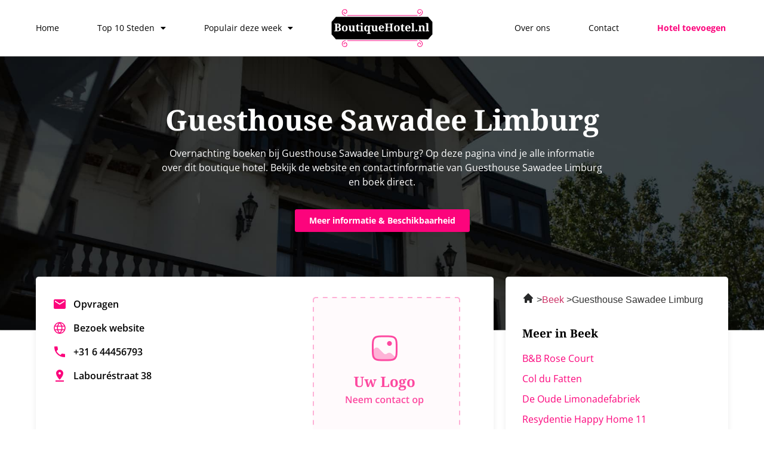

--- FILE ---
content_type: text/html; charset=UTF-8
request_url: https://boutiquehotel.nl/guesthouse-sawadee-limburg/
body_size: 24515
content:
<!doctype html><html lang="nl-NL"><head><meta charset="UTF-8"><meta name="viewport" content="width=device-width, initial-scale=1"><link rel="profile" href="https://gmpg.org/xfn/11"><meta name='robots' content='index, follow, max-image-preview:large, max-snippet:-1, max-video-preview:-1' /><title>Guesthouse Sawadee Limburg in Beek - Boutique hotel Guesthouse Sawadee Limburg</title><style id="rocket-critical-css">ul{box-sizing:border-box}:root{--wp--preset--font-size--normal:16px;--wp--preset--font-size--huge:42px}.screen-reader-text{clip:rect(1px,1px,1px,1px);word-wrap:normal!important;border:0;-webkit-clip-path:inset(50%);clip-path:inset(50%);height:1px;margin:-1px;overflow:hidden;padding:0;position:absolute;width:1px}html{line-height:1.15;-webkit-text-size-adjust:100%}*,:after,:before{box-sizing:border-box}body{margin:0;font-family:-apple-system,BlinkMacSystemFont,Segoe UI,Roboto,Helvetica Neue,Arial,Noto Sans,sans-serif,Apple Color Emoji,Segoe UI Emoji,Segoe UI Symbol,Noto Color Emoji;font-size:1rem;font-weight:400;line-height:1.5;color:#333;background-color:#fff;-webkit-font-smoothing:antialiased;-moz-osx-font-smoothing:grayscale}h1,h3{-webkit-margin-before:.5rem;margin-block-start:.5rem;-webkit-margin-after:1rem;margin-block-end:1rem;font-family:inherit;font-weight:500;line-height:1.2;color:inherit}h1{font-size:2.5rem}h3{font-size:1.75rem}p{-webkit-margin-before:0;margin-block-start:0;-webkit-margin-after:.9rem;margin-block-end:.9rem}a{background-color:transparent;text-decoration:none;color:#c36}img{border-style:none;height:auto;max-width:100%}label{display:inline-block;line-height:1;vertical-align:middle}button,input,textarea{font-family:inherit;font-size:1rem;line-height:1.5;margin:0}input[type=email],input[type=tel],input[type=text],textarea{width:100%;border:1px solid #666;border-radius:3px;padding:.5rem 1rem}button,input{overflow:visible}button{text-transform:none}[type=submit],button{width:auto;-webkit-appearance:button}[type=submit]::-moz-focus-inner,button::-moz-focus-inner{border-style:none;padding:0}[type=submit]:-moz-focusring,button:-moz-focusring{outline:1px dotted ButtonText}[type=submit],button{display:inline-block;font-weight:400;color:#c36;text-align:center;white-space:nowrap;background-color:transparent;border:1px solid #c36;padding:.5rem 1rem;font-size:1rem;border-radius:3px}textarea{overflow:auto;resize:vertical}::-webkit-file-upload-button{-webkit-appearance:button;font:inherit}li,ul{-webkit-margin-before:0;margin-block-start:0;-webkit-margin-after:0;margin-block-end:0;border:0;outline:0;font-size:100%;vertical-align:baseline;background:transparent}.screen-reader-text{clip:rect(1px,1px,1px,1px);height:1px;overflow:hidden;position:absolute!important;width:1px;word-wrap:normal!important}.site-navigation{grid-area:nav-menu;display:flex;align-items:center;flex-grow:1}.elementor-screen-only,.screen-reader-text{position:absolute;top:-10000em;width:1px;height:1px;margin:-1px;padding:0;overflow:hidden;clip:rect(0,0,0,0);border:0}.elementor *,.elementor :after,.elementor :before{box-sizing:border-box}.elementor a{box-shadow:none;text-decoration:none}.elementor img{height:auto;max-width:100%;border:none;border-radius:0;box-shadow:none}.elementor-element{--flex-direction:initial;--flex-wrap:initial;--justify-content:initial;--align-items:initial;--align-content:initial;--gap:initial;--flex-basis:initial;--flex-grow:initial;--flex-shrink:initial;--order:initial;--align-self:initial;flex-basis:var(--flex-basis);flex-grow:var(--flex-grow);flex-shrink:var(--flex-shrink);order:var(--order);align-self:var(--align-self)}:root{--page-title-display:block}.elementor-section{position:relative}.elementor-section .elementor-container{display:flex;margin-right:auto;margin-left:auto;position:relative}@media (max-width:1024px){.elementor-section .elementor-container{flex-wrap:wrap}}.elementor-section.elementor-section-boxed>.elementor-container{max-width:1140px}.elementor-widget-wrap{position:relative;width:100%;flex-wrap:wrap;align-content:flex-start}.elementor:not(.elementor-bc-flex-widget) .elementor-widget-wrap{display:flex}.elementor-widget-wrap>.elementor-element{width:100%}.elementor-widget{position:relative}.elementor-widget:not(:last-child){margin-bottom:20px}.elementor-column{position:relative;min-height:1px;display:flex}.elementor-column-gap-default>.elementor-column>.elementor-element-populated{padding:10px}@media (min-width:768px){.elementor-column.elementor-col-33{width:33.333%}.elementor-column.elementor-col-40{width:40%}.elementor-column.elementor-col-50{width:50%}.elementor-column.elementor-col-100{width:100%}}@media (max-width:767px){.elementor-column{width:100%}}.elementor-form-fields-wrapper{display:flex;flex-wrap:wrap}.elementor-form-fields-wrapper.elementor-labels-above .elementor-field-group>input,.elementor-form-fields-wrapper.elementor-labels-above .elementor-field-group>textarea{flex-basis:100%;max-width:100%}.elementor-field-group{flex-wrap:wrap;align-items:center}.elementor-field-group.elementor-field-type-submit{align-items:flex-end}.elementor-field-group .elementor-field-textual{width:100%;max-width:100%;border:1px solid #69727d;background-color:transparent;color:#1f2124;vertical-align:middle;flex-grow:1}.elementor-field-group .elementor-field-textual::-moz-placeholder{color:inherit;font-family:inherit;opacity:.6}.elementor-field-textual{line-height:1.4;font-size:15px;min-height:40px;padding:5px 14px;border-radius:3px}.elementor-button-align-stretch .elementor-field-type-submit:not(.e-form__buttons__wrapper) .elementor-button{flex-basis:100%}.elementor-form .elementor-button{padding-top:0;padding-bottom:0;border:none}.elementor-form .elementor-button>span{display:flex;justify-content:center}.elementor-form .elementor-button.elementor-size-sm{min-height:40px}.elementor-button{display:inline-block;line-height:1;background-color:#69727d;font-size:15px;padding:12px 24px;border-radius:3px;color:#fff;fill:#fff;text-align:center}.elementor-button:visited{color:#fff}.elementor-button-icon{flex-grow:0;order:5}.elementor-button-text{flex-grow:1;order:10;display:inline-block}.elementor-button .elementor-align-icon-right{margin-left:5px;order:15}.elementor-button span{text-decoration:inherit}.elementor-element{--swiper-theme-color:#000;--swiper-navigation-size:44px;--swiper-pagination-bullet-size:6px;--swiper-pagination-bullet-horizontal-gap:6px}@media (max-width:767px){.elementor .elementor-hidden-mobile{display:none}}@media (min-width:768px) and (max-width:1024px){.elementor .elementor-hidden-tablet{display:none}}@media (min-width:1025px) and (max-width:99999px){.elementor .elementor-hidden-desktop{display:none}}.elementor-kit-6{--e-global-color-primary:#000000;--e-global-color-secondary:#FFFFFF;--e-global-color-text:#888888;--e-global-color-accent:#FC047C;--e-global-color-d4d812e:#FBF9F6;--e-global-typography-primary-font-family:"Noto Serif";--e-global-typography-primary-font-weight:700;--e-global-typography-secondary-font-family:"Noto Serif";--e-global-typography-secondary-font-weight:400;--e-global-typography-text-font-family:"Open Sans";--e-global-typography-text-font-size:16px;--e-global-typography-text-font-weight:400;--e-global-typography-accent-font-family:"Open Sans";--e-global-typography-accent-font-size:14px;--e-global-typography-accent-font-weight:700}.elementor-kit-6 h1{font-size:48px}.elementor-kit-6 h3{font-size:28px}.elementor-section.elementor-section-boxed>.elementor-container{max-width:1180px}.elementor-widget:not(:last-child){margin-bottom:20px}.elementor-element{--widgets-spacing:20px}@media (max-width:1024px){.elementor-section.elementor-section-boxed>.elementor-container{max-width:1024px}}@media (max-width:767px){.elementor-kit-6{--e-global-typography-text-font-size:14px}.elementor-kit-6 h1{font-size:36px}.elementor-kit-6 h3{font-size:24px}.elementor-section.elementor-section-boxed>.elementor-container{max-width:767px}}.lazyloaded:not(.elementor-motion-effects-element-type-background),body.e-lazyload .lazyloaded{--e-bg-lazyload-loaded:var(--e-bg-lazyload)}@font-face{font-family:eicons;src:url(https://boutiquehotel.nl/wp-content/plugins/elementor/assets/lib/eicons/fonts/eicons.eot?5.20.0);src:url(https://boutiquehotel.nl/wp-content/plugins/elementor/assets/lib/eicons/fonts/eicons.eot?5.20.0#iefix) format("embedded-opentype"),url(https://boutiquehotel.nl/wp-content/plugins/elementor/assets/lib/eicons/fonts/eicons.woff2?5.20.0) format("woff2"),url(https://boutiquehotel.nl/wp-content/plugins/elementor/assets/lib/eicons/fonts/eicons.woff?5.20.0) format("woff"),url(https://boutiquehotel.nl/wp-content/plugins/elementor/assets/lib/eicons/fonts/eicons.ttf?5.20.0) format("truetype"),url(https://boutiquehotel.nl/wp-content/plugins/elementor/assets/lib/eicons/fonts/eicons.svg?5.20.0#eicon) format("svg");font-weight:400;font-style:normal}[class*=" eicon-"]{display:inline-block;font-family:eicons;font-size:inherit;font-weight:400;font-style:normal;font-variant:normal;line-height:1;text-rendering:auto;-webkit-font-smoothing:antialiased;-moz-osx-font-smoothing:grayscale}.eicon-menu-bar:before{content:"\e816"}.eicon-close:before{content:"\e87f"}.elementor-location-header:before{content:"";display:table;clear:both}.fas{-moz-osx-font-smoothing:grayscale;-webkit-font-smoothing:antialiased;display:inline-block;font-style:normal;font-variant:normal;text-rendering:auto;line-height:1}.fa-chevron-right:before{content:"\f054"}@font-face{font-family:"Font Awesome 5 Free";font-style:normal;font-weight:400;font-display:block;src:url(https://boutiquehotel.nl/wp-content/plugins/elementor/assets/lib/font-awesome/webfonts/fa-regular-400.eot);src:url(https://boutiquehotel.nl/wp-content/plugins/elementor/assets/lib/font-awesome/webfonts/fa-regular-400.eot?#iefix) format("embedded-opentype"),url(https://boutiquehotel.nl/wp-content/plugins/elementor/assets/lib/font-awesome/webfonts/fa-regular-400.woff2) format("woff2"),url(https://boutiquehotel.nl/wp-content/plugins/elementor/assets/lib/font-awesome/webfonts/fa-regular-400.woff) format("woff"),url(https://boutiquehotel.nl/wp-content/plugins/elementor/assets/lib/font-awesome/webfonts/fa-regular-400.ttf) format("truetype"),url(https://boutiquehotel.nl/wp-content/plugins/elementor/assets/lib/font-awesome/webfonts/fa-regular-400.svg#fontawesome) format("svg")}@font-face{font-family:"Font Awesome 5 Free";font-style:normal;font-weight:900;font-display:block;src:url(https://boutiquehotel.nl/wp-content/plugins/elementor/assets/lib/font-awesome/webfonts/fa-solid-900.eot);src:url(https://boutiquehotel.nl/wp-content/plugins/elementor/assets/lib/font-awesome/webfonts/fa-solid-900.eot?#iefix) format("embedded-opentype"),url(https://boutiquehotel.nl/wp-content/plugins/elementor/assets/lib/font-awesome/webfonts/fa-solid-900.woff2) format("woff2"),url(https://boutiquehotel.nl/wp-content/plugins/elementor/assets/lib/font-awesome/webfonts/fa-solid-900.woff) format("woff"),url(https://boutiquehotel.nl/wp-content/plugins/elementor/assets/lib/font-awesome/webfonts/fa-solid-900.ttf) format("truetype"),url(https://boutiquehotel.nl/wp-content/plugins/elementor/assets/lib/font-awesome/webfonts/fa-solid-900.svg#fontawesome) format("svg")}.fas{font-family:"Font Awesome 5 Free"}.fas{font-weight:900}.elementor-widget-heading .elementor-heading-title{color:var(--e-global-color-primary);font-family:var(--e-global-typography-primary-font-family),Sans-serif;font-weight:var(--e-global-typography-primary-font-weight)}.elementor-widget-text-editor{color:var(--e-global-color-text);font-family:var(--e-global-typography-text-font-family),Sans-serif;font-size:var(--e-global-typography-text-font-size);font-weight:var(--e-global-typography-text-font-weight)}.elementor-widget-divider{--divider-color:var( --e-global-color-secondary )}.elementor-widget-form .elementor-field-group>label{color:var(--e-global-color-text)}.elementor-widget-form .elementor-field-group>label{font-family:var(--e-global-typography-text-font-family),Sans-serif;font-size:var(--e-global-typography-text-font-size);font-weight:var(--e-global-typography-text-font-weight)}.elementor-widget-form .elementor-field-group .elementor-field{color:var(--e-global-color-text)}.elementor-widget-form .elementor-field-group .elementor-field{font-family:var(--e-global-typography-text-font-family),Sans-serif;font-size:var(--e-global-typography-text-font-size);font-weight:var(--e-global-typography-text-font-weight)}.elementor-widget-form .elementor-button{font-family:var(--e-global-typography-accent-font-family),Sans-serif;font-size:var(--e-global-typography-accent-font-size);font-weight:var(--e-global-typography-accent-font-weight)}.elementor-widget-form .elementor-button[type="submit"]{background-color:var(--e-global-color-accent)}.elementor-widget-form{--e-form-steps-indicator-inactive-primary-color:var( --e-global-color-text );--e-form-steps-indicator-active-primary-color:var( --e-global-color-accent );--e-form-steps-indicator-completed-primary-color:var( --e-global-color-accent );--e-form-steps-indicator-progress-color:var( --e-global-color-accent );--e-form-steps-indicator-progress-background-color:var( --e-global-color-text );--e-form-steps-indicator-progress-meter-color:var( --e-global-color-text )}.elementor-widget-nav-menu .elementor-nav-menu .elementor-item{font-family:var(--e-global-typography-primary-font-family),Sans-serif;font-weight:var(--e-global-typography-primary-font-weight)}.elementor-widget-nav-menu .elementor-nav-menu--main .elementor-item{color:var(--e-global-color-text);fill:var(--e-global-color-text)}.elementor-widget-nav-menu .elementor-nav-menu--main .elementor-item.elementor-item-active{color:var(--e-global-color-accent);fill:var(--e-global-color-accent)}.elementor-widget-nav-menu .elementor-nav-menu--main:not(.e--pointer-framed) .elementor-item:before,.elementor-widget-nav-menu .elementor-nav-menu--main:not(.e--pointer-framed) .elementor-item:after{background-color:var(--e-global-color-accent)}.elementor-widget-nav-menu{--e-nav-menu-divider-color:var( --e-global-color-text )}.elementor-widget-nav-menu .elementor-nav-menu--dropdown .elementor-item,.elementor-widget-nav-menu .elementor-nav-menu--dropdown .elementor-sub-item{font-family:var(--e-global-typography-accent-font-family),Sans-serif;font-size:var(--e-global-typography-accent-font-size);font-weight:var(--e-global-typography-accent-font-weight)}@media (max-width:1024px){.elementor-widget-text-editor{font-size:var(--e-global-typography-text-font-size)}.elementor-widget-form .elementor-field-group>label{font-size:var(--e-global-typography-text-font-size)}.elementor-widget-form .elementor-field-group .elementor-field{font-size:var(--e-global-typography-text-font-size)}.elementor-widget-form .elementor-button{font-size:var(--e-global-typography-accent-font-size)}.elementor-widget-nav-menu .elementor-nav-menu--dropdown .elementor-item,.elementor-widget-nav-menu .elementor-nav-menu--dropdown .elementor-sub-item{font-size:var(--e-global-typography-accent-font-size)}}@media (max-width:767px){.elementor-widget-text-editor{font-size:var(--e-global-typography-text-font-size)}.elementor-widget-form .elementor-field-group>label{font-size:var(--e-global-typography-text-font-size)}.elementor-widget-form .elementor-field-group .elementor-field{font-size:var(--e-global-typography-text-font-size)}.elementor-widget-form .elementor-button{font-size:var(--e-global-typography-accent-font-size)}.elementor-widget-nav-menu .elementor-nav-menu--dropdown .elementor-item,.elementor-widget-nav-menu .elementor-nav-menu--dropdown .elementor-sub-item{font-size:var(--e-global-typography-accent-font-size)}}.elementor-538 .elementor-element.elementor-element-944ea8f:not(.elementor-motion-effects-element-type-background){background-image:var(--e-bg-lazyload-loaded);--e-bg-lazyload:url("https://boutiquehotel.nl/wp-content/uploads/2023/06/Group-6721-scaled.jpg");background-position:center center;background-repeat:no-repeat;background-size:cover}.elementor-538 .elementor-element.elementor-element-944ea8f{margin-top:0px;margin-bottom:0px;padding:72px 0px 150px 0px}.elementor-538 .elementor-element.elementor-element-f02634b{text-align:left}.elementor-538 .elementor-element.elementor-element-f02634b .elementor-heading-title{color:var(--e-global-color-secondary);font-family:var(--e-global-typography-primary-font-family),Sans-serif;font-weight:var(--e-global-typography-primary-font-weight)}.elementor-538 .elementor-element.elementor-element-370f04e{text-align:left;color:var(--e-global-color-secondary)}.elementor-538 .elementor-element.elementor-element-90ad5a4{padding:40px 0px 110px 0px}.elementor-538 .elementor-element.elementor-element-c486e8f:not(.elementor-motion-effects-element-type-background){background-color:var(--e-global-color-secondary)}.elementor-538 .elementor-element.elementor-element-c486e8f{border-radius:5px 5px 5px 5px}.elementor-538 .elementor-element.elementor-element-c486e8f{box-shadow:0px 0px 10px 0px rgba(0,0,0,0.08);margin-top:-140px;margin-bottom:0px}.elementor-538 .elementor-element.elementor-element-4f01ed0>.elementor-element-populated{padding:24px 28px 24px 28px}.elementor-538 .elementor-element.elementor-element-800e760{--divider-border-style:solid;--divider-color:#8888884F;--divider-border-width:1px}.elementor-538 .elementor-element.elementor-element-800e760 .elementor-divider-separator{width:100%}.elementor-538 .elementor-element.elementor-element-800e760 .elementor-divider{padding-top:4px;padding-bottom:4px}.elementor-538 .elementor-element.elementor-element-94bf4e7 .elementor-button .elementor-align-icon-right{margin-left:10px}.elementor-538 .elementor-element.elementor-element-94bf4e7 .elementor-field-group{padding-right:calc(20px/2);padding-left:calc(20px/2);margin-bottom:16px}.elementor-538 .elementor-element.elementor-element-94bf4e7 .elementor-form-fields-wrapper{margin-left:calc(-20px/2);margin-right:calc(-20px/2);margin-bottom:-16px}body .elementor-538 .elementor-element.elementor-element-94bf4e7 .elementor-labels-above .elementor-field-group>label{padding-bottom:4px}.elementor-538 .elementor-element.elementor-element-94bf4e7 .elementor-field-group>label{color:var(--e-global-color-primary)}.elementor-538 .elementor-element.elementor-element-94bf4e7 .elementor-field-group>label{font-family:"Open Sans",Sans-serif;font-size:14px;font-weight:400}.elementor-538 .elementor-element.elementor-element-94bf4e7 .elementor-field-group .elementor-field{color:var(--e-global-color-primary)}.elementor-538 .elementor-element.elementor-element-94bf4e7 .elementor-field-group:not(.elementor-field-type-upload) .elementor-field:not(.elementor-select-wrapper){background-color:#ffffff;border-color:#D0D0D0;border-width:1px 1px 1px 1px;border-radius:5px 5px 5px 5px}.elementor-538 .elementor-element.elementor-element-94bf4e7 .elementor-button{font-family:var(--e-global-typography-accent-font-family),Sans-serif;font-size:var(--e-global-typography-accent-font-size);font-weight:var(--e-global-typography-accent-font-weight);border-radius:5px 5px 5px 5px}.elementor-538 .elementor-element.elementor-element-94bf4e7 .elementor-button[type="submit"]{color:#ffffff}.elementor-538 .elementor-element.elementor-element-94bf4e7{--e-form-steps-indicators-spacing:20px;--e-form-steps-indicator-padding:30px;--e-form-steps-indicator-inactive-secondary-color:#ffffff;--e-form-steps-indicator-active-secondary-color:#ffffff;--e-form-steps-indicator-completed-secondary-color:#ffffff;--e-form-steps-divider-width:1px;--e-form-steps-divider-gap:10px}@media (max-width:1024px) and (min-width:768px){.elementor-538 .elementor-element.elementor-element-a2ec74f{width:100%}}@media (max-width:1024px){.elementor-538 .elementor-element.elementor-element-90ad5a4{padding:0px 0px 70px 0px}.elementor-538 .elementor-element.elementor-element-94bf4e7 .elementor-button{font-size:var(--e-global-typography-accent-font-size)}}@media (max-width:767px){.elementor-538 .elementor-element.elementor-element-944ea8f{padding:36px 0px 156px 0px}.elementor-538 .elementor-element.elementor-element-90ad5a4{padding:0px 0px 30px 0px}.elementor-538 .elementor-element.elementor-element-4f01ed0>.elementor-element-populated{padding:24px 16px 24px 16px}.elementor-538 .elementor-element.elementor-element-94bf4e7 .elementor-field-group>label{font-size:14px}.elementor-538 .elementor-element.elementor-element-94bf4e7 .elementor-button{font-size:var(--e-global-typography-accent-font-size)}}.elementor-538 .elementor-element.elementor-element-370f04e{max-width:587px}.elementor-20 .elementor-element.elementor-element-7842b163{border-style:solid;border-width:0px 0px 1px 0px;border-color:var(--e-global-color-text);padding:5px 0px 5px 0px}.elementor-20 .elementor-element.elementor-element-38e7ec9d.elementor-column.elementor-element[data-element_type="column"]>.elementor-widget-wrap.elementor-element-populated{align-content:center;align-items:center}.elementor-20 .elementor-element.elementor-element-32d7bc00 .elementor-menu-toggle{margin-left:auto;background-color:#FFFFFF00}.elementor-20 .elementor-element.elementor-element-32d7bc00 .elementor-nav-menu .elementor-item{font-family:"Open Sans",Sans-serif;font-size:14px;font-weight:400}.elementor-20 .elementor-element.elementor-element-32d7bc00 .elementor-nav-menu--main .elementor-item{color:var(--e-global-color-primary);fill:var(--e-global-color-primary);padding-left:0px;padding-right:0px}.elementor-20 .elementor-element.elementor-element-32d7bc00{--e-nav-menu-horizontal-menu-item-margin:calc( 64px / 2 )}.elementor-20 .elementor-element.elementor-element-32d7bc00 .elementor-nav-menu--dropdown a,.elementor-20 .elementor-element.elementor-element-32d7bc00 .elementor-menu-toggle{color:var(--e-global-color-primary)}.elementor-20 .elementor-element.elementor-element-32d7bc00 .elementor-nav-menu--dropdown{background-color:var(--e-global-color-secondary)}.elementor-20 .elementor-element.elementor-element-32d7bc00 .elementor-nav-menu--dropdown .elementor-item,.elementor-20 .elementor-element.elementor-element-32d7bc00 .elementor-nav-menu--dropdown .elementor-sub-item{font-family:"Montserrat",Sans-serif;font-size:14px;font-weight:400}.elementor-20 .elementor-element.elementor-element-32d7bc00 div.elementor-menu-toggle{color:var(--e-global-color-primary)}.elementor-20 .elementor-element.elementor-element-669a433b.elementor-column.elementor-element[data-element_type="column"]>.elementor-widget-wrap.elementor-element-populated{align-content:center;align-items:center}.elementor-20 .elementor-element.elementor-element-111877b6{text-align:center}.elementor-20 .elementor-element.elementor-element-111877b6 img{width:170px}.elementor-20 .elementor-element.elementor-element-c2a636d.elementor-column.elementor-element[data-element_type="column"]>.elementor-widget-wrap.elementor-element-populated{align-content:center;align-items:center}.elementor-20 .elementor-element.elementor-element-26e1afd .elementor-menu-toggle{margin-left:auto;background-color:#FFFFFF00}.elementor-20 .elementor-element.elementor-element-26e1afd .elementor-nav-menu .elementor-item{font-family:"Open Sans",Sans-serif;font-size:14px;font-weight:400}.elementor-20 .elementor-element.elementor-element-26e1afd .elementor-nav-menu--main .elementor-item{color:var(--e-global-color-primary);fill:var(--e-global-color-primary);padding-left:0px;padding-right:0px}.elementor-20 .elementor-element.elementor-element-26e1afd .elementor-nav-menu--main .elementor-item.elementor-item-active{color:var(--e-global-color-primary);fill:var(--e-global-color-primary)}.elementor-20 .elementor-element.elementor-element-26e1afd .elementor-nav-menu--main .elementor-item.elementor-item-active{color:var(--e-global-color-primary)}.elementor-20 .elementor-element.elementor-element-26e1afd{--e-nav-menu-horizontal-menu-item-margin:calc( 64px / 2 )}.elementor-20 .elementor-element.elementor-element-26e1afd .elementor-nav-menu--dropdown a,.elementor-20 .elementor-element.elementor-element-26e1afd .elementor-menu-toggle{color:var(--e-global-color-primary)}.elementor-20 .elementor-element.elementor-element-26e1afd .elementor-nav-menu--dropdown{background-color:var(--e-global-color-secondary)}.elementor-20 .elementor-element.elementor-element-26e1afd .elementor-nav-menu--dropdown a.elementor-item-active{color:var(--e-global-color-primary)}.elementor-20 .elementor-element.elementor-element-26e1afd .elementor-nav-menu--dropdown a.elementor-item-active{background-color:var(--e-global-color-secondary)}.elementor-20 .elementor-element.elementor-element-26e1afd .elementor-nav-menu--dropdown a.elementor-item-active{color:var(--e-global-color-primary);background-color:var(--e-global-color-secondary)}.elementor-20 .elementor-element.elementor-element-26e1afd .elementor-nav-menu--dropdown .elementor-item{font-family:"Montserrat",Sans-serif;font-size:14px;font-weight:400}.elementor-20 .elementor-element.elementor-element-26e1afd div.elementor-menu-toggle{color:var(--e-global-color-primary)}.elementor-20 .elementor-element.elementor-element-1a6dcc7{border-style:solid;border-width:0px 0px 1px 0px;border-color:var(--e-global-color-text);padding:5px 0px 5px 0px}.elementor-20 .elementor-element.elementor-element-6827b09.elementor-column.elementor-element[data-element_type="column"]>.elementor-widget-wrap.elementor-element-populated{align-content:center;align-items:center}.elementor-20 .elementor-element.elementor-element-10d951f{text-align:left}.elementor-20 .elementor-element.elementor-element-10d951f img{width:170px}.elementor-20 .elementor-element.elementor-element-5d5ea04.elementor-column.elementor-element[data-element_type="column"]>.elementor-widget-wrap.elementor-element-populated{align-content:center;align-items:center}.elementor-20 .elementor-element.elementor-element-19fb460 .elementor-menu-toggle{margin-left:auto;background-color:#FFFFFF00}.elementor-20 .elementor-element.elementor-element-19fb460 .elementor-nav-menu .elementor-item{font-family:"Open Sans",Sans-serif;font-size:14px;font-weight:400}.elementor-20 .elementor-element.elementor-element-19fb460 .elementor-nav-menu--main .elementor-item{color:var(--e-global-color-primary);fill:var(--e-global-color-primary);padding-left:0px;padding-right:0px}.elementor-20 .elementor-element.elementor-element-19fb460{--e-nav-menu-horizontal-menu-item-margin:calc( 64px / 2 )}.elementor-20 .elementor-element.elementor-element-19fb460 .elementor-nav-menu--dropdown a,.elementor-20 .elementor-element.elementor-element-19fb460 .elementor-menu-toggle{color:var(--e-global-color-primary)}.elementor-20 .elementor-element.elementor-element-19fb460 .elementor-nav-menu--dropdown{background-color:var(--e-global-color-secondary)}.elementor-20 .elementor-element.elementor-element-19fb460 .elementor-nav-menu--dropdown .elementor-item,.elementor-20 .elementor-element.elementor-element-19fb460 .elementor-nav-menu--dropdown .elementor-sub-item{font-family:"Open Sans",Sans-serif;font-size:14px;font-weight:400}.elementor-20 .elementor-element.elementor-element-19fb460 div.elementor-menu-toggle{color:var(--e-global-color-primary)}@media (max-width:767px){.elementor-20 .elementor-element.elementor-element-38e7ec9d{width:50%}.elementor-20 .elementor-element.elementor-element-32d7bc00 .elementor-nav-menu .elementor-item{font-size:14px}.elementor-20 .elementor-element.elementor-element-669a433b{width:50%}.elementor-20 .elementor-element.elementor-element-c2a636d{width:50%}.elementor-20 .elementor-element.elementor-element-26e1afd .elementor-nav-menu .elementor-item{font-size:14px}.elementor-20 .elementor-element.elementor-element-1a6dcc7{padding:0px 0px 0px 0px}.elementor-20 .elementor-element.elementor-element-6827b09{width:50%}.elementor-20 .elementor-element.elementor-element-5d5ea04{width:50%}.elementor-20 .elementor-element.elementor-element-19fb460 .elementor-nav-menu .elementor-item{font-size:14px}}@media (min-width:768px){.elementor-20 .elementor-element.elementor-element-38e7ec9d{width:40%}.elementor-20 .elementor-element.elementor-element-669a433b{width:20%}.elementor-20 .elementor-element.elementor-element-c2a636d{width:39.664%}}@media (max-width:1024px) and (min-width:768px){.elementor-20 .elementor-element.elementor-element-38e7ec9d{width:60%}.elementor-20 .elementor-element.elementor-element-669a433b{width:40%}.elementor-20 .elementor-element.elementor-element-c2a636d{width:60%}.elementor-20 .elementor-element.elementor-element-6827b09{width:40%}.elementor-20 .elementor-element.elementor-element-5d5ea04{width:60%}}.elementor-20 .elementor-element.elementor-element-26e1afd .add-btn a{color:#FC047C!important;font-weight:700!important}.fas{-moz-osx-font-smoothing:grayscale;-webkit-font-smoothing:antialiased;display:inline-block;font-style:normal;font-variant:normal;text-rendering:auto;line-height:1}.fa-chevron-right:before{content:"\f054"}@font-face{font-family:"Font Awesome 5 Free";font-style:normal;font-weight:900;font-display:block;src:url(https://boutiquehotel.nl/wp-content/plugins/elementor/assets/lib/font-awesome/webfonts/fa-solid-900.eot);src:url(https://boutiquehotel.nl/wp-content/plugins/elementor/assets/lib/font-awesome/webfonts/fa-solid-900.eot?#iefix) format("embedded-opentype"),url(https://boutiquehotel.nl/wp-content/plugins/elementor/assets/lib/font-awesome/webfonts/fa-solid-900.woff2) format("woff2"),url(https://boutiquehotel.nl/wp-content/plugins/elementor/assets/lib/font-awesome/webfonts/fa-solid-900.woff) format("woff"),url(https://boutiquehotel.nl/wp-content/plugins/elementor/assets/lib/font-awesome/webfonts/fa-solid-900.ttf) format("truetype"),url(https://boutiquehotel.nl/wp-content/plugins/elementor/assets/lib/font-awesome/webfonts/fa-solid-900.svg#fontawesome) format("svg")}.fas{font-family:"Font Awesome 5 Free";font-weight:900}.elementor-item:after,.elementor-item:before{display:block;position:absolute}.elementor-item:not(:hover):not(:focus):not(.elementor-item-active):not(.highlighted):after,.elementor-item:not(:hover):not(:focus):not(.elementor-item-active):not(.highlighted):before{opacity:0}.elementor-item-active:after,.elementor-item-active:before{transform:scale(1)}.elementor-nav-menu--main .elementor-nav-menu a{padding:13px 20px}.elementor-nav-menu--main .elementor-nav-menu ul{position:absolute;width:12em;border-width:0;border-style:solid;padding:0}.elementor-nav-menu--layout-horizontal{display:flex}.elementor-nav-menu--layout-horizontal .elementor-nav-menu{display:flex;flex-wrap:wrap}.elementor-nav-menu--layout-horizontal .elementor-nav-menu a{white-space:nowrap;flex-grow:1}.elementor-nav-menu--layout-horizontal .elementor-nav-menu>li{display:flex}.elementor-nav-menu--layout-horizontal .elementor-nav-menu>li ul{top:100%!important}.elementor-nav-menu--layout-horizontal .elementor-nav-menu>li:not(:first-child)>a{-webkit-margin-start:var(--e-nav-menu-horizontal-menu-item-margin);margin-inline-start:var(--e-nav-menu-horizontal-menu-item-margin)}.elementor-nav-menu--layout-horizontal .elementor-nav-menu>li:not(:first-child)>ul{left:var(--e-nav-menu-horizontal-menu-item-margin)!important}.elementor-nav-menu--layout-horizontal .elementor-nav-menu>li:not(:last-child)>a{-webkit-margin-end:var(--e-nav-menu-horizontal-menu-item-margin);margin-inline-end:var(--e-nav-menu-horizontal-menu-item-margin)}.elementor-nav-menu--layout-horizontal .elementor-nav-menu>li:not(:last-child):after{content:var(--e-nav-menu-divider-content,none);height:var(--e-nav-menu-divider-height,35%);border-left:var(--e-nav-menu-divider-width,2px) var(--e-nav-menu-divider-style,solid) var(--e-nav-menu-divider-color,#000);border-bottom-color:var(--e-nav-menu-divider-color,#000);border-right-color:var(--e-nav-menu-divider-color,#000);border-top-color:var(--e-nav-menu-divider-color,#000);align-self:center}.elementor-nav-menu__align-right .elementor-nav-menu{margin-left:auto;justify-content:flex-end}.elementor-nav-menu__align-left .elementor-nav-menu{margin-right:auto;justify-content:flex-start}.elementor-widget-nav-menu .elementor-widget-container{display:flex;flex-direction:column}.elementor-nav-menu{position:relative;z-index:2}.elementor-nav-menu:after{content:" ";display:block;height:0;font:0/0 serif;clear:both;visibility:hidden;overflow:hidden}.elementor-nav-menu,.elementor-nav-menu li,.elementor-nav-menu ul{display:block;list-style:none;margin:0;padding:0;line-height:normal}.elementor-nav-menu ul{display:none}.elementor-nav-menu a,.elementor-nav-menu li{position:relative}.elementor-nav-menu li{border-width:0}.elementor-nav-menu a{display:flex;align-items:center}.elementor-nav-menu a{padding:10px 20px;line-height:20px}.elementor-nav-menu--dropdown .elementor-item.elementor-item-active{background-color:#3f444b;color:#fff}.elementor-menu-toggle{display:flex;align-items:center;justify-content:center;font-size:var(--nav-menu-icon-size,22px);padding:.25em;border:0 solid;border-radius:3px;background-color:rgba(0,0,0,.05);color:#33373d}.elementor-menu-toggle:not(.elementor-active) .elementor-menu-toggle__icon--close{display:none}.elementor-nav-menu--dropdown{background-color:#fff;font-size:13px}.elementor-nav-menu--dropdown.elementor-nav-menu__container{margin-top:10px;transform-origin:top;overflow-y:auto;overflow-x:hidden}.elementor-nav-menu--dropdown.elementor-nav-menu__container .elementor-sub-item{font-size:.85em}.elementor-nav-menu--dropdown a{color:#33373d}ul.elementor-nav-menu--dropdown a{text-shadow:none;border-left:8px solid transparent}.elementor-nav-menu--toggle{--menu-height:100vh}.elementor-nav-menu--toggle .elementor-menu-toggle:not(.elementor-active)+.elementor-nav-menu__container{transform:scaleY(0);max-height:0;overflow:hidden}.elementor-nav-menu--stretch .elementor-nav-menu__container.elementor-nav-menu--dropdown{position:absolute;z-index:9997}@media (max-width:1024px){.elementor-nav-menu--dropdown-tablet .elementor-nav-menu--main{display:none}}@media (min-width:1025px){.elementor-nav-menu--dropdown-tablet .elementor-menu-toggle,.elementor-nav-menu--dropdown-tablet .elementor-nav-menu--dropdown{display:none}.elementor-nav-menu--dropdown-tablet nav.elementor-nav-menu--dropdown.elementor-nav-menu__container{overflow-y:hidden}}</style><meta name="description" content="Hotel overnachting boeken bij boutique hotel Guesthouse Sawadee Limburg in Beek? Bekijk hier reviews, informatie en tips over Guesthouse Sawadee Limburg." /><link rel="canonical" href="https://boutiquehotel.nl/guesthouse-sawadee-limburg/" /><meta property="og:locale" content="nl_NL" /><meta property="og:type" content="article" /><meta property="og:title" content="Guesthouse Sawadee Limburg in Beek - Boutique hotel Guesthouse Sawadee Limburg" /><meta property="og:description" content="Hotel overnachting boeken bij boutique hotel Guesthouse Sawadee Limburg in Beek? Bekijk hier reviews, informatie en tips over Guesthouse Sawadee Limburg." /><meta property="og:url" content="https://boutiquehotel.nl/guesthouse-sawadee-limburg/" /><meta property="og:site_name" content="boutiquehotel.nl" /><meta property="article:modified_time" content="2024-10-11T09:47:38+00:00" /><meta name="twitter:card" content="summary_large_image" /><meta name="twitter:label1" content="Geschatte leestijd" /><meta name="twitter:data1" content="2 minuten" /> <script type="application/ld+json" class="yoast-schema-graph">{
	    "@context": "https://schema.org",
	    "@graph": [
	        {
	            "@type": "WebPage",
	            "@id": "https://boutiquehotel.nl/guesthouse-sawadee-limburg/#website",
	            "url": "https://boutiquehotel.nl/guesthouse-sawadee-limburg/",
	            "name": "Guesthouse Sawadee Limburg",
	            "isPartOf": {
	                "@id": "https://boutiquehotel.nl/#website"
	            },
	            "datePublished": "2023-05-24T12:41:42+00:00",
	            "dateModified": "2024-10-11T09:47:38+00:00",
	            "description": "Hotel overnachting boeken bij boutique hotel [zb_mp_title] in [zb_mp_plaats]? Bekijk hier reviews, informatie en tips over [zb_mp_title].",
	            "breadcrumb": {
	                "@id": "https://boutiquehotel.nl/guesthouse-sawadee-limburg/#breadcrumb"
	            },
	            "inLanguage": "nl-NL",
	            "potentialAction": [
	                {
	                    "@type": "ReadAction",
	                    "target": [
	                        "https://boutiquehotel.nl/guesthouse-sawadee-limburg/"
	                    ]
	                }
	            ]
	        },
	        {
	            "@type": "WebSite",
	            "@id": "https://boutiquehotel.nl/#website",
	            "url": "https://boutiquehotel.nl/",
	            "name": "boutiquehotel.nl",
	            "description": "boutiquehotel.nl",
	            "potentialAction": [
	                {
	                    "@type": "SearchAction",
	                    "target": {
	                        "@type": "EntryPoint",
	                        "urlTemplate": "https://boutiquehotel.nl/?s={search_term_string}"
	                    },
	                    "query-input": {
	                        "@type": "PropertyValueSpecification",
	                        "valueRequired": true,
	                        "valueName": "search_term_string"
	                    }
	                }
	            ],
	            "inLanguage": "nl-NL"
	        }
	    ]
	}</script> <link href='https://fonts.gstatic.com' crossorigin rel='preconnect' /><link rel="alternate" type="application/rss+xml" title="boutiquehotel.nl &raquo; feed" href="https://boutiquehotel.nl/feed/" /><link rel="alternate" type="application/rss+xml" title="boutiquehotel.nl &raquo; reacties feed" href="https://boutiquehotel.nl/comments/feed/" /><link rel="alternate" title="oEmbed (JSON)" type="application/json+oembed" href="https://boutiquehotel.nl/wp-json/oembed/1.0/embed?url=https%3A%2F%2Fboutiquehotel.nl%2Fcompany-page%2F" /><link rel="alternate" title="oEmbed (XML)" type="text/xml+oembed" href="https://boutiquehotel.nl/wp-json/oembed/1.0/embed?url=https%3A%2F%2Fboutiquehotel.nl%2Fcompany-page%2F&#038;format=xml" /><style id='wp-img-auto-sizes-contain-inline-css'>img:is([sizes=auto i],[sizes^="auto," i]){contain-intrinsic-size:3000px 1500px}</style><style id='wp-emoji-styles-inline-css'>img.wp-smiley,img.emoji{display:inline!important;border:none!important;box-shadow:none!important;height:1em!important;width:1em!important;margin:0 0.07em!important;vertical-align:-0.1em!important;background:none!important;padding:0!important}</style><style id='global-styles-inline-css'>:root{--wp--preset--aspect-ratio--square:1;--wp--preset--aspect-ratio--4-3:4/3;--wp--preset--aspect-ratio--3-4:3/4;--wp--preset--aspect-ratio--3-2:3/2;--wp--preset--aspect-ratio--2-3:2/3;--wp--preset--aspect-ratio--16-9:16/9;--wp--preset--aspect-ratio--9-16:9/16;--wp--preset--color--black:#000;--wp--preset--color--cyan-bluish-gray:#abb8c3;--wp--preset--color--white:#fff;--wp--preset--color--pale-pink:#f78da7;--wp--preset--color--vivid-red:#cf2e2e;--wp--preset--color--luminous-vivid-orange:#ff6900;--wp--preset--color--luminous-vivid-amber:#fcb900;--wp--preset--color--light-green-cyan:#7bdcb5;--wp--preset--color--vivid-green-cyan:#00d084;--wp--preset--color--pale-cyan-blue:#8ed1fc;--wp--preset--color--vivid-cyan-blue:#0693e3;--wp--preset--color--vivid-purple:#9b51e0;--wp--preset--gradient--vivid-cyan-blue-to-vivid-purple:linear-gradient(135deg,rgb(6,147,227) 0%,rgb(155,81,224) 100%);--wp--preset--gradient--light-green-cyan-to-vivid-green-cyan:linear-gradient(135deg,rgb(122,220,180) 0%,rgb(0,208,130) 100%);--wp--preset--gradient--luminous-vivid-amber-to-luminous-vivid-orange:linear-gradient(135deg,rgb(252,185,0) 0%,rgb(255,105,0) 100%);--wp--preset--gradient--luminous-vivid-orange-to-vivid-red:linear-gradient(135deg,rgb(255,105,0) 0%,rgb(207,46,46) 100%);--wp--preset--gradient--very-light-gray-to-cyan-bluish-gray:linear-gradient(135deg,rgb(238,238,238) 0%,rgb(169,184,195) 100%);--wp--preset--gradient--cool-to-warm-spectrum:linear-gradient(135deg,rgb(74,234,220) 0%,rgb(151,120,209) 20%,rgb(207,42,186) 40%,rgb(238,44,130) 60%,rgb(251,105,98) 80%,rgb(254,248,76) 100%);--wp--preset--gradient--blush-light-purple:linear-gradient(135deg,rgb(255,206,236) 0%,rgb(152,150,240) 100%);--wp--preset--gradient--blush-bordeaux:linear-gradient(135deg,rgb(254,205,165) 0%,rgb(254,45,45) 50%,rgb(107,0,62) 100%);--wp--preset--gradient--luminous-dusk:linear-gradient(135deg,rgb(255,203,112) 0%,rgb(199,81,192) 50%,rgb(65,88,208) 100%);--wp--preset--gradient--pale-ocean:linear-gradient(135deg,rgb(255,245,203) 0%,rgb(182,227,212) 50%,rgb(51,167,181) 100%);--wp--preset--gradient--electric-grass:linear-gradient(135deg,rgb(202,248,128) 0%,rgb(113,206,126) 100%);--wp--preset--gradient--midnight:linear-gradient(135deg,rgb(2,3,129) 0%,rgb(40,116,252) 100%);--wp--preset--font-size--small:13px;--wp--preset--font-size--medium:20px;--wp--preset--font-size--large:36px;--wp--preset--font-size--x-large:42px;--wp--preset--spacing--20:.44rem;--wp--preset--spacing--30:.67rem;--wp--preset--spacing--40:1rem;--wp--preset--spacing--50:1.5rem;--wp--preset--spacing--60:2.25rem;--wp--preset--spacing--70:3.38rem;--wp--preset--spacing--80:5.06rem;--wp--preset--shadow--natural:6px 6px 9px rgba(0,0,0,.2);--wp--preset--shadow--deep:12px 12px 50px rgba(0,0,0,.4);--wp--preset--shadow--sharp:6px 6px 0 rgba(0,0,0,.2);--wp--preset--shadow--outlined:6px 6px 0 -3px rgb(255,255,255),6px 6px rgb(0,0,0);--wp--preset--shadow--crisp:6px 6px 0 rgb(0,0,0)}:root{--wp--style--global--content-size:800px;--wp--style--global--wide-size:1200px}:where(body){margin:0}.wp-site-blocks>.alignleft{float:left;margin-right:2em}.wp-site-blocks>.alignright{float:right;margin-left:2em}.wp-site-blocks>.aligncenter{justify-content:center;margin-left:auto;margin-right:auto}:where(.wp-site-blocks)>*{margin-block-start:24px;margin-block-end:0}:where(.wp-site-blocks)>:first-child{margin-block-start:0}:where(.wp-site-blocks)>:last-child{margin-block-end:0}:root{--wp--style--block-gap:24px}:root :where(.is-layout-flow)>:first-child{margin-block-start:0}:root :where(.is-layout-flow)>:last-child{margin-block-end:0}:root :where(.is-layout-flow)>*{margin-block-start:24px;margin-block-end:0}:root :where(.is-layout-constrained)>:first-child{margin-block-start:0}:root :where(.is-layout-constrained)>:last-child{margin-block-end:0}:root :where(.is-layout-constrained)>*{margin-block-start:24px;margin-block-end:0}:root :where(.is-layout-flex){gap:24px}:root :where(.is-layout-grid){gap:24px}.is-layout-flow>.alignleft{float:left;margin-inline-start:0;margin-inline-end:2em}.is-layout-flow>.alignright{float:right;margin-inline-start:2em;margin-inline-end:0}.is-layout-flow>.aligncenter{margin-left:auto!important;margin-right:auto!important}.is-layout-constrained>.alignleft{float:left;margin-inline-start:0;margin-inline-end:2em}.is-layout-constrained>.alignright{float:right;margin-inline-start:2em;margin-inline-end:0}.is-layout-constrained>.aligncenter{margin-left:auto!important;margin-right:auto!important}.is-layout-constrained>:where(:not(.alignleft):not(.alignright):not(.alignfull)){max-width:var(--wp--style--global--content-size);margin-left:auto!important;margin-right:auto!important}.is-layout-constrained>.alignwide{max-width:var(--wp--style--global--wide-size)}body .is-layout-flex{display:flex}.is-layout-flex{flex-wrap:wrap;align-items:center}.is-layout-flex>:is(*,div){margin:0}body .is-layout-grid{display:grid}.is-layout-grid>:is(*,div){margin:0}body{padding-top:0;padding-right:0;padding-bottom:0;padding-left:0}a:where(:not(.wp-element-button)){text-decoration:underline}:root :where(.wp-element-button,.wp-block-button__link){background-color:#32373c;border-width:0;color:#fff;font-family:inherit;font-size:inherit;font-style:inherit;font-weight:inherit;letter-spacing:inherit;line-height:inherit;padding-top:calc(0.667em + 2px);padding-right:calc(1.333em + 2px);padding-bottom:calc(0.667em + 2px);padding-left:calc(1.333em + 2px);text-decoration:none;text-transform:inherit}.has-black-color{color:var(--wp--preset--color--black)!important}.has-cyan-bluish-gray-color{color:var(--wp--preset--color--cyan-bluish-gray)!important}.has-white-color{color:var(--wp--preset--color--white)!important}.has-pale-pink-color{color:var(--wp--preset--color--pale-pink)!important}.has-vivid-red-color{color:var(--wp--preset--color--vivid-red)!important}.has-luminous-vivid-orange-color{color:var(--wp--preset--color--luminous-vivid-orange)!important}.has-luminous-vivid-amber-color{color:var(--wp--preset--color--luminous-vivid-amber)!important}.has-light-green-cyan-color{color:var(--wp--preset--color--light-green-cyan)!important}.has-vivid-green-cyan-color{color:var(--wp--preset--color--vivid-green-cyan)!important}.has-pale-cyan-blue-color{color:var(--wp--preset--color--pale-cyan-blue)!important}.has-vivid-cyan-blue-color{color:var(--wp--preset--color--vivid-cyan-blue)!important}.has-vivid-purple-color{color:var(--wp--preset--color--vivid-purple)!important}.has-black-background-color{background-color:var(--wp--preset--color--black)!important}.has-cyan-bluish-gray-background-color{background-color:var(--wp--preset--color--cyan-bluish-gray)!important}.has-white-background-color{background-color:var(--wp--preset--color--white)!important}.has-pale-pink-background-color{background-color:var(--wp--preset--color--pale-pink)!important}.has-vivid-red-background-color{background-color:var(--wp--preset--color--vivid-red)!important}.has-luminous-vivid-orange-background-color{background-color:var(--wp--preset--color--luminous-vivid-orange)!important}.has-luminous-vivid-amber-background-color{background-color:var(--wp--preset--color--luminous-vivid-amber)!important}.has-light-green-cyan-background-color{background-color:var(--wp--preset--color--light-green-cyan)!important}.has-vivid-green-cyan-background-color{background-color:var(--wp--preset--color--vivid-green-cyan)!important}.has-pale-cyan-blue-background-color{background-color:var(--wp--preset--color--pale-cyan-blue)!important}.has-vivid-cyan-blue-background-color{background-color:var(--wp--preset--color--vivid-cyan-blue)!important}.has-vivid-purple-background-color{background-color:var(--wp--preset--color--vivid-purple)!important}.has-black-border-color{border-color:var(--wp--preset--color--black)!important}.has-cyan-bluish-gray-border-color{border-color:var(--wp--preset--color--cyan-bluish-gray)!important}.has-white-border-color{border-color:var(--wp--preset--color--white)!important}.has-pale-pink-border-color{border-color:var(--wp--preset--color--pale-pink)!important}.has-vivid-red-border-color{border-color:var(--wp--preset--color--vivid-red)!important}.has-luminous-vivid-orange-border-color{border-color:var(--wp--preset--color--luminous-vivid-orange)!important}.has-luminous-vivid-amber-border-color{border-color:var(--wp--preset--color--luminous-vivid-amber)!important}.has-light-green-cyan-border-color{border-color:var(--wp--preset--color--light-green-cyan)!important}.has-vivid-green-cyan-border-color{border-color:var(--wp--preset--color--vivid-green-cyan)!important}.has-pale-cyan-blue-border-color{border-color:var(--wp--preset--color--pale-cyan-blue)!important}.has-vivid-cyan-blue-border-color{border-color:var(--wp--preset--color--vivid-cyan-blue)!important}.has-vivid-purple-border-color{border-color:var(--wp--preset--color--vivid-purple)!important}.has-vivid-cyan-blue-to-vivid-purple-gradient-background{background:var(--wp--preset--gradient--vivid-cyan-blue-to-vivid-purple)!important}.has-light-green-cyan-to-vivid-green-cyan-gradient-background{background:var(--wp--preset--gradient--light-green-cyan-to-vivid-green-cyan)!important}.has-luminous-vivid-amber-to-luminous-vivid-orange-gradient-background{background:var(--wp--preset--gradient--luminous-vivid-amber-to-luminous-vivid-orange)!important}.has-luminous-vivid-orange-to-vivid-red-gradient-background{background:var(--wp--preset--gradient--luminous-vivid-orange-to-vivid-red)!important}.has-very-light-gray-to-cyan-bluish-gray-gradient-background{background:var(--wp--preset--gradient--very-light-gray-to-cyan-bluish-gray)!important}.has-cool-to-warm-spectrum-gradient-background{background:var(--wp--preset--gradient--cool-to-warm-spectrum)!important}.has-blush-light-purple-gradient-background{background:var(--wp--preset--gradient--blush-light-purple)!important}.has-blush-bordeaux-gradient-background{background:var(--wp--preset--gradient--blush-bordeaux)!important}.has-luminous-dusk-gradient-background{background:var(--wp--preset--gradient--luminous-dusk)!important}.has-pale-ocean-gradient-background{background:var(--wp--preset--gradient--pale-ocean)!important}.has-electric-grass-gradient-background{background:var(--wp--preset--gradient--electric-grass)!important}.has-midnight-gradient-background{background:var(--wp--preset--gradient--midnight)!important}.has-small-font-size{font-size:var(--wp--preset--font-size--small)!important}.has-medium-font-size{font-size:var(--wp--preset--font-size--medium)!important}.has-large-font-size{font-size:var(--wp--preset--font-size--large)!important}.has-x-large-font-size{font-size:var(--wp--preset--font-size--x-large)!important}:root :where(.wp-block-pullquote){font-size:1.5em;line-height:1.6}</style><link data-minify="1" rel='preload' id='hello-elementor-css' href='https://boutiquehotel.nl/wp-content/cache/min/1/wp-content/themes/hello-elementor/assets/css/reset-7d12bba8ada45bf74b91bceab247fcb7.css' as="style" onload="this.onload=null;this.rel='stylesheet'" media='all' /><link data-minify="1" rel='preload' id='hello-elementor-theme-style-css' href='https://boutiquehotel.nl/wp-content/cache/min/1/wp-content/themes/hello-elementor/assets/css/theme-a58c3b216f2823bfa5fd2681bbdf4f97.css' as="style" onload="this.onload=null;this.rel='stylesheet'" media='all' /><link data-minify="1" rel='preload' id='hello-elementor-header-footer-css' href='https://boutiquehotel.nl/wp-content/cache/min/1/wp-content/themes/hello-elementor/assets/css/header-footer-c21a5ccdd26be1a4be062674f2cf8ab2.css' as="style" onload="this.onload=null;this.rel='stylesheet'" media='all' /><link rel='preload' id='elementor-frontend-css' href='https://boutiquehotel.nl/wp-content/plugins/elementor/assets/css/frontend.min.css?ver=3.33.4' as="style" onload="this.onload=null;this.rel='stylesheet'" media='all' /><link data-minify="1" rel='preload' id='elementor-post-6-css' href='https://boutiquehotel.nl/wp-content/cache/min/1/wp-content/uploads/elementor/css/post-6-9f239a272e08577b12e7e81637737c01.css' as="style" onload="this.onload=null;this.rel='stylesheet'" media='all' /><link rel='preload' id='widget-nav-menu-css' href='https://boutiquehotel.nl/wp-content/plugins/elementor-pro/assets/css/widget-nav-menu.min.css?ver=3.33.1' as="style" onload="this.onload=null;this.rel='stylesheet'" media='all' /><link rel='preload' id='widget-image-css' href='https://boutiquehotel.nl/wp-content/plugins/elementor/assets/css/widget-image.min.css?ver=3.33.4' as="style" onload="this.onload=null;this.rel='stylesheet'" media='all' /><link rel='preload' id='widget-social-icons-css' href='https://boutiquehotel.nl/wp-content/plugins/elementor/assets/css/widget-social-icons.min.css?ver=3.33.4' as="style" onload="this.onload=null;this.rel='stylesheet'" media='all' /><link rel='preload' id='e-apple-webkit-css' href='https://boutiquehotel.nl/wp-content/plugins/elementor/assets/css/conditionals/apple-webkit.min.css?ver=3.33.4' as="style" onload="this.onload=null;this.rel='stylesheet'" media='all' /><link rel='preload' id='widget-heading-css' href='https://boutiquehotel.nl/wp-content/plugins/elementor/assets/css/widget-heading.min.css?ver=3.33.4' as="style" onload="this.onload=null;this.rel='stylesheet'" media='all' /><link rel='preload' id='widget-divider-css' href='https://boutiquehotel.nl/wp-content/plugins/elementor/assets/css/widget-divider.min.css?ver=3.33.4' as="style" onload="this.onload=null;this.rel='stylesheet'" media='all' /><link rel='preload' id='elementor-icons-css' href='https://boutiquehotel.nl/wp-content/plugins/elementor/assets/lib/eicons/css/elementor-icons.min.css?ver=5.44.0' as="style" onload="this.onload=null;this.rel='stylesheet'" media='all' /><link rel='preload' id='font-awesome-5-all-css' href='https://boutiquehotel.nl/wp-content/plugins/elementor/assets/lib/font-awesome/css/all.min.css?ver=3.33.4' as="style" onload="this.onload=null;this.rel='stylesheet'" media='all' /><link rel='preload' id='font-awesome-4-shim-css' href='https://boutiquehotel.nl/wp-content/plugins/elementor/assets/lib/font-awesome/css/v4-shims.min.css?ver=3.33.4' as="style" onload="this.onload=null;this.rel='stylesheet'" media='all' /><link rel='preload' id='widget-icon-list-css' href='https://boutiquehotel.nl/wp-content/plugins/elementor/assets/css/widget-icon-list.min.css?ver=3.33.4' as="style" onload="this.onload=null;this.rel='stylesheet'" media='all' /><link rel='preload' id='swiper-css' href='https://boutiquehotel.nl/wp-content/plugins/elementor/assets/lib/swiper/v8/css/swiper.min.css?ver=8.4.5' as="style" onload="this.onload=null;this.rel='stylesheet'" media='all' /><link rel='preload' id='e-swiper-css' href='https://boutiquehotel.nl/wp-content/plugins/elementor/assets/css/conditionals/e-swiper.min.css?ver=3.33.4' as="style" onload="this.onload=null;this.rel='stylesheet'" media='all' /><link rel='preload' id='widget-media-carousel-css' href='https://boutiquehotel.nl/wp-content/plugins/elementor-pro/assets/css/widget-media-carousel.min.css?ver=3.33.1' as="style" onload="this.onload=null;this.rel='stylesheet'" media='all' /><link rel='preload' id='widget-carousel-module-base-css' href='https://boutiquehotel.nl/wp-content/plugins/elementor-pro/assets/css/widget-carousel-module-base.min.css?ver=3.33.1' as="style" onload="this.onload=null;this.rel='stylesheet'" media='all' /><link data-minify="1" rel='preload' id='elementor-post-26-css' href='https://boutiquehotel.nl/wp-content/cache/min/1/wp-content/uploads/elementor/css/post-26-619eaa0943266574b2585fea82914d2b.css' as="style" onload="this.onload=null;this.rel='stylesheet'" media='all' /><link data-minify="1" rel='preload' id='elementor-post-20-css' href='https://boutiquehotel.nl/wp-content/cache/min/1/wp-content/uploads/elementor/css/post-20-c344247f3afd7dee6a591d0e0a473c57.css' as="style" onload="this.onload=null;this.rel='stylesheet'" media='all' /><link data-minify="1" rel='preload' id='elementor-post-17-css' href='https://boutiquehotel.nl/wp-content/cache/min/1/wp-content/uploads/elementor/css/post-17-7a5c53c0734c04183e47f53516b2c72b.css' as="style" onload="this.onload=null;this.rel='stylesheet'" media='all' /><link data-minify="1" rel='preload' id='ecs-styles-css' href='https://boutiquehotel.nl/wp-content/cache/min/1/wp-content/plugins/ele-custom-skin/assets/css/ecs-style-bb5cdff71c11a59cf350cd1756c6dc22.css' as="style" onload="this.onload=null;this.rel='stylesheet'" media='all' /><link data-minify="1" rel='preload' id='elementor-post-217-css' href='https://boutiquehotel.nl/wp-content/cache/min/1/wp-content/uploads/elementor/css/post-217-968946a608f02133240fc9ffba1124b2.css' as="style" onload="this.onload=null;this.rel='stylesheet'" media='all' /><link data-minify="1" rel='preload' id='elementor-gf-local-notoserif-css' href='https://boutiquehotel.nl/wp-content/cache/min/1/wp-content/uploads/elementor/google-fonts/css/notoserif-fb932983249bfb2277ee222ffa162615.css' as="style" onload="this.onload=null;this.rel='stylesheet'" media='all' /><link data-minify="1" rel='preload' id='elementor-gf-local-opensans-css' href='https://boutiquehotel.nl/wp-content/cache/min/1/wp-content/uploads/elementor/google-fonts/css/opensans-6df29f09da543535b2a53ba6a42e7a4d.css' as="style" onload="this.onload=null;this.rel='stylesheet'" media='all' /><link data-minify="1" rel='preload' id='elementor-gf-local-montserrat-css' href='https://boutiquehotel.nl/wp-content/cache/min/1/wp-content/uploads/elementor/google-fonts/css/montserrat-cb28631ca0585662bccfcbc73e03df01.css' as="style" onload="this.onload=null;this.rel='stylesheet'" media='all' /><link rel='preload' id='elementor-icons-shared-0-css' href='https://boutiquehotel.nl/wp-content/plugins/elementor/assets/lib/font-awesome/css/fontawesome.min.css?ver=5.15.3' as="style" onload="this.onload=null;this.rel='stylesheet'" media='all' /><link rel='preload' id='elementor-icons-fa-solid-css' href='https://boutiquehotel.nl/wp-content/plugins/elementor/assets/lib/font-awesome/css/solid.min.css?ver=5.15.3' as="style" onload="this.onload=null;this.rel='stylesheet'" media='all' /> <script src="https://boutiquehotel.nl/wp-includes/js/jquery/jquery.min.js?ver=3.7.1" id="jquery-core-js"></script> <script src="https://boutiquehotel.nl/wp-includes/js/jquery/jquery-migrate.min.js?ver=3.4.1" id="jquery-migrate-js" defer></script> <script src="https://boutiquehotel.nl/wp-content/plugins/elementor/assets/lib/font-awesome/js/v4-shims.min.js?ver=3.33.4" id="font-awesome-4-shim-js" defer></script> <script id="ecs_ajax_load-js-extra">var ecs_ajax_params = {"ajaxurl":"https://boutiquehotel.nl/wp-admin/admin-ajax.php","posts":"{\"page_id\":26,\"magic_page_slug\":\"guesthouse-sawadee-limburg\",\"magicpage\":\"true\",\"error\":\"\",\"m\":\"\",\"p\":26,\"post_parent\":\"\",\"subpost\":\"\",\"subpost_id\":\"\",\"attachment\":\"\",\"attachment_id\":0,\"name\":\"\",\"pagename\":\"\",\"second\":\"\",\"minute\":\"\",\"hour\":\"\",\"day\":0,\"monthnum\":0,\"year\":0,\"w\":0,\"category_name\":\"\",\"tag\":\"\",\"cat\":\"\",\"tag_id\":\"\",\"author\":\"\",\"author_name\":\"\",\"feed\":\"\",\"tb\":\"\",\"paged\":0,\"meta_key\":\"\",\"meta_value\":\"\",\"preview\":\"\",\"s\":\"\",\"sentence\":\"\",\"title\":\"\",\"fields\":\"all\",\"menu_order\":\"\",\"embed\":\"\",\"category__in\":[],\"category__not_in\":[],\"category__and\":[],\"post__in\":[],\"post__not_in\":[],\"post_name__in\":[],\"tag__in\":[],\"tag__not_in\":[],\"tag__and\":[],\"tag_slug__in\":[],\"tag_slug__and\":[],\"post_parent__in\":[],\"post_parent__not_in\":[],\"author__in\":[],\"author__not_in\":[],\"search_columns\":[],\"ignore_sticky_posts\":false,\"suppress_filters\":false,\"cache_results\":true,\"update_post_term_cache\":true,\"update_menu_item_cache\":false,\"lazy_load_term_meta\":true,\"update_post_meta_cache\":true,\"post_type\":\"\",\"posts_per_page\":10,\"nopaging\":false,\"comments_per_page\":\"50\",\"no_found_rows\":false,\"order\":\"DESC\"}"};
//# sourceURL=ecs_ajax_load-js-extra</script> <script data-minify="1" src="https://boutiquehotel.nl/wp-content/cache/min/1/wp-content/plugins/ele-custom-skin/assets/js/ecs_ajax_pagination-02f8c4213469b031d564f1de679c0d5f.js" id="ecs_ajax_load-js" defer></script> <script data-minify="1" src="https://boutiquehotel.nl/wp-content/cache/min/1/wp-content/plugins/ele-custom-skin/assets/js/ecs-fe5d41757289241ea1d9b72b916ce300.js" id="ecs-script-js" defer></script> <link rel="https://api.w.org/" href="https://boutiquehotel.nl/wp-json/" /><link rel="alternate" title="JSON" type="application/json" href="https://boutiquehotel.nl/wp-json/wp/v2/pages/26" /><link rel="EditURI" type="application/rsd+xml" title="RSD" href="https://boutiquehotel.nl/xmlrpc.php?rsd" /><meta name="generator" content="WordPress 6.9" /><link rel='shortlink' href='https://boutiquehotel.nl/?p=26' /><meta name="generator" content="Elementor 3.33.4; features: additional_custom_breakpoints; settings: css_print_method-external, google_font-enabled, font_display-swap">  <script async src="https://www.googletagmanager.com/gtag/js?id=G-2RQTMWJFLL"></script> <script>window.dataLayer = window.dataLayer || [];
  function gtag(){dataLayer.push(arguments);}
  gtag('js', new Date());

  gtag('config', 'G-2RQTMWJFLL');</script> <meta name="google-site-verification" content="6PxEydTmDerMUrEBR9KIiLS9MSibRf4FJ4VLTPwAURo" /><style>.e-con.e-parent:nth-of-type(n+4):not(.e-lazyloaded):not(.e-no-lazyload),.e-con.e-parent:nth-of-type(n+4):not(.e-lazyloaded):not(.e-no-lazyload) *{background-image:none!important}@media screen and (max-height:1024px){.e-con.e-parent:nth-of-type(n+3):not(.e-lazyloaded):not(.e-no-lazyload),.e-con.e-parent:nth-of-type(n+3):not(.e-lazyloaded):not(.e-no-lazyload) *{background-image:none!important}}@media screen and (max-height:640px){.e-con.e-parent:nth-of-type(n+2):not(.e-lazyloaded):not(.e-no-lazyload),.e-con.e-parent:nth-of-type(n+2):not(.e-lazyloaded):not(.e-no-lazyload) *{background-image:none!important}}</style><link rel="icon" href="https://boutiquehotel.nl/wp-content/uploads/2023/05/cropped-Group-701-32x32.png" sizes="32x32" /><link rel="icon" href="https://boutiquehotel.nl/wp-content/uploads/2023/05/cropped-Group-701-192x192.png" sizes="192x192" /><link rel="apple-touch-icon" href="https://boutiquehotel.nl/wp-content/uploads/2023/05/cropped-Group-701-180x180.png" /><meta name="msapplication-TileImage" content="https://boutiquehotel.nl/wp-content/uploads/2023/05/cropped-Group-701-270x270.png" /> <script>/*! loadCSS rel=preload polyfill. [c]2017 Filament Group, Inc. MIT License */
(function(w){"use strict";if(!w.loadCSS){w.loadCSS=function(){}}
var rp=loadCSS.relpreload={};rp.support=(function(){var ret;try{ret=w.document.createElement("link").relList.supports("preload")}catch(e){ret=!1}
return function(){return ret}})();rp.bindMediaToggle=function(link){var finalMedia=link.media||"all";function enableStylesheet(){link.media=finalMedia}
if(link.addEventListener){link.addEventListener("load",enableStylesheet)}else if(link.attachEvent){link.attachEvent("onload",enableStylesheet)}
setTimeout(function(){link.rel="stylesheet";link.media="only x"});setTimeout(enableStylesheet,3000)};rp.poly=function(){if(rp.support()){return}
var links=w.document.getElementsByTagName("link");for(var i=0;i<links.length;i++){var link=links[i];if(link.rel==="preload"&&link.getAttribute("as")==="style"&&!link.getAttribute("data-loadcss")){link.setAttribute("data-loadcss",!0);rp.bindMediaToggle(link)}}};if(!rp.support()){rp.poly();var run=w.setInterval(rp.poly,500);if(w.addEventListener){w.addEventListener("load",function(){rp.poly();w.clearInterval(run)})}else if(w.attachEvent){w.attachEvent("onload",function(){rp.poly();w.clearInterval(run)})}}
if(typeof exports!=="undefined"){exports.loadCSS=loadCSS}
else{w.loadCSS=loadCSS}}(typeof global!=="undefined"?global:this))</script></head><body class="wp-singular page-template page-template-elementor_header_footer page page-id-26 wp-embed-responsive wp-theme-hello-elementor hello-elementor-default elementor-default elementor-template-full-width elementor-kit-6 elementor-page elementor-page-26"> <a class="skip-link screen-reader-text" href="#content">Ga naar de inhoud</a><header data-elementor-type="header" data-elementor-id="20" class="elementor elementor-20 elementor-location-header" data-elementor-post-type="elementor_library"><section class="elementor-section elementor-top-section elementor-element elementor-element-7842b163 elementor-hidden-tablet elementor-hidden-mobile elementor-section-boxed elementor-section-height-default elementor-section-height-default" data-id="7842b163" data-element_type="section"><div class="elementor-container elementor-column-gap-default"><div class="elementor-column elementor-col-33 elementor-top-column elementor-element elementor-element-38e7ec9d" data-id="38e7ec9d" data-element_type="column"><div class="elementor-widget-wrap elementor-element-populated"><div class="elementor-element elementor-element-32d7bc00 elementor-nav-menu__align-start elementor-nav-menu--stretch elementor-nav-menu--dropdown-tablet elementor-nav-menu__text-align-aside elementor-nav-menu--toggle elementor-nav-menu--burger elementor-widget elementor-widget-nav-menu" data-id="32d7bc00" data-element_type="widget" data-settings="{&quot;full_width&quot;:&quot;stretch&quot;,&quot;layout&quot;:&quot;horizontal&quot;,&quot;submenu_icon&quot;:{&quot;value&quot;:&quot;&lt;i class=\&quot;fas fa-caret-down\&quot; aria-hidden=\&quot;true\&quot;&gt;&lt;\/i&gt;&quot;,&quot;library&quot;:&quot;fa-solid&quot;},&quot;toggle&quot;:&quot;burger&quot;}" data-widget_type="nav-menu.default"><div class="elementor-widget-container"><nav aria-label="Menu" class="elementor-nav-menu--main elementor-nav-menu__container elementor-nav-menu--layout-horizontal e--pointer-none"><ul id="menu-1-32d7bc00" class="elementor-nav-menu"><li class="menu-item menu-item-type-custom menu-item-object-custom menu-item-home menu-item-545"><a href="https://boutiquehotel.nl/" class="elementor-item">Home</a></li><li class="menu-item menu-item-type-custom menu-item-object-custom menu-item-has-children menu-item-546"><a href="#" class="elementor-item elementor-item-anchor">Top 10 Steden</a><ul class="sub-menu elementor-nav-menu--dropdown"><li class="menu-item menu-item-type-custom menu-item-object-custom menu-item-547"><a href="https://boutiquehotel.nl/amsterdam/" class="elementor-sub-item">Amsterdam</a></li><li class="menu-item menu-item-type-custom menu-item-object-custom menu-item-549"><a href="https://boutiquehotel.nl/rotterdam/" class="elementor-sub-item">Rotterdam</a></li><li class="menu-item menu-item-type-custom menu-item-object-custom menu-item-550"><a href="https://boutiquehotel.nl/den-haag/" class="elementor-sub-item">Den Haag</a></li><li class="menu-item menu-item-type-custom menu-item-object-custom menu-item-551"><a href="https://boutiquehotel.nl/maastricht/" class="elementor-sub-item">Maastricht</a></li><li class="menu-item menu-item-type-custom menu-item-object-custom menu-item-552"><a href="https://boutiquehotel.nl/haarlem/" class="elementor-sub-item">Haarlem</a></li><li class="menu-item menu-item-type-custom menu-item-object-custom menu-item-554"><a href="https://boutiquehotel.nl/leiden/" class="elementor-sub-item">Leiden</a></li><li class="menu-item menu-item-type-custom menu-item-object-custom menu-item-555"><a href="https://boutiquehotel.nl/s-hertogenbosch/" class="elementor-sub-item">Den Bosch</a></li><li class="menu-item menu-item-type-custom menu-item-object-custom menu-item-556"><a href="https://boutiquehotel.nl/utrecht/" class="elementor-sub-item">Utrecht</a></li><li class="menu-item menu-item-type-custom menu-item-object-custom menu-item-557"><a href="https://boutiquehotel.nl/deventer/" class="elementor-sub-item">Deventer</a></li><li class="menu-item menu-item-type-custom menu-item-object-custom menu-item-558"><a href="https://boutiquehotel.nl/groningen/" class="elementor-sub-item">Groningen</a></li></ul></li><li class="menu-item menu-item-type-custom menu-item-object-custom menu-item-has-children menu-item-559"><a href="#" class="elementor-item elementor-item-anchor">Populair deze week</a><ul class="sub-menu elementor-nav-menu--dropdown"><li class="menu-item menu-item-type-custom menu-item-object-custom menu-item-569"><a href="https://boutiquehotel.nl/deurne/" class="elementor-sub-item">Deurne</a></li><li class="menu-item menu-item-type-custom menu-item-object-custom menu-item-570"><a href="https://boutiquehotel.nl/lunteren/" class="elementor-sub-item">Lunteren</a></li><li class="menu-item menu-item-type-custom menu-item-object-custom menu-item-571"><a href="https://boutiquehotel.nl/epe/" class="elementor-sub-item">Epe</a></li><li class="menu-item menu-item-type-custom menu-item-object-custom menu-item-572"><a href="https://boutiquehotel.nl/heerenveen/" class="elementor-sub-item">Heerenveen</a></li><li class="menu-item menu-item-type-custom menu-item-object-custom menu-item-573"><a href="https://boutiquehotel.nl/roermond/" class="elementor-sub-item">Roermond</a></li><li class="menu-item menu-item-type-custom menu-item-object-custom menu-item-574"><a href="https://boutiquehotel.nl/hantum/" class="elementor-sub-item">Hantum</a></li><li class="menu-item menu-item-type-custom menu-item-object-custom menu-item-575"><a href="https://boutiquehotel.nl/nijeveen/" class="elementor-sub-item">Nijeveen</a></li><li class="menu-item menu-item-type-custom menu-item-object-custom menu-item-576"><a href="https://boutiquehotel.nl/rheden/" class="elementor-sub-item">Rheden</a></li><li class="menu-item menu-item-type-custom menu-item-object-custom menu-item-577"><a href="https://boutiquehotel.nl/steendam/" class="elementor-sub-item">Steendam</a></li><li class="menu-item menu-item-type-custom menu-item-object-custom menu-item-578"><a href="https://boutiquehotel.nl/oostwold/" class="elementor-sub-item">Oostwold</a></li></ul></li></ul></nav><div class="elementor-menu-toggle" role="button" tabindex="0" aria-label="Menu toggle" aria-expanded="false"> <i aria-hidden="true" role="presentation" class="elementor-menu-toggle__icon--open eicon-menu-bar"></i><i aria-hidden="true" role="presentation" class="elementor-menu-toggle__icon--close eicon-close"></i></div><nav class="elementor-nav-menu--dropdown elementor-nav-menu__container" aria-hidden="true"><ul id="menu-2-32d7bc00" class="elementor-nav-menu"><li class="menu-item menu-item-type-custom menu-item-object-custom menu-item-home menu-item-545"><a href="https://boutiquehotel.nl/" class="elementor-item" tabindex="-1">Home</a></li><li class="menu-item menu-item-type-custom menu-item-object-custom menu-item-has-children menu-item-546"><a href="#" class="elementor-item elementor-item-anchor" tabindex="-1">Top 10 Steden</a><ul class="sub-menu elementor-nav-menu--dropdown"><li class="menu-item menu-item-type-custom menu-item-object-custom menu-item-547"><a href="https://boutiquehotel.nl/amsterdam/" class="elementor-sub-item" tabindex="-1">Amsterdam</a></li><li class="menu-item menu-item-type-custom menu-item-object-custom menu-item-549"><a href="https://boutiquehotel.nl/rotterdam/" class="elementor-sub-item" tabindex="-1">Rotterdam</a></li><li class="menu-item menu-item-type-custom menu-item-object-custom menu-item-550"><a href="https://boutiquehotel.nl/den-haag/" class="elementor-sub-item" tabindex="-1">Den Haag</a></li><li class="menu-item menu-item-type-custom menu-item-object-custom menu-item-551"><a href="https://boutiquehotel.nl/maastricht/" class="elementor-sub-item" tabindex="-1">Maastricht</a></li><li class="menu-item menu-item-type-custom menu-item-object-custom menu-item-552"><a href="https://boutiquehotel.nl/haarlem/" class="elementor-sub-item" tabindex="-1">Haarlem</a></li><li class="menu-item menu-item-type-custom menu-item-object-custom menu-item-554"><a href="https://boutiquehotel.nl/leiden/" class="elementor-sub-item" tabindex="-1">Leiden</a></li><li class="menu-item menu-item-type-custom menu-item-object-custom menu-item-555"><a href="https://boutiquehotel.nl/s-hertogenbosch/" class="elementor-sub-item" tabindex="-1">Den Bosch</a></li><li class="menu-item menu-item-type-custom menu-item-object-custom menu-item-556"><a href="https://boutiquehotel.nl/utrecht/" class="elementor-sub-item" tabindex="-1">Utrecht</a></li><li class="menu-item menu-item-type-custom menu-item-object-custom menu-item-557"><a href="https://boutiquehotel.nl/deventer/" class="elementor-sub-item" tabindex="-1">Deventer</a></li><li class="menu-item menu-item-type-custom menu-item-object-custom menu-item-558"><a href="https://boutiquehotel.nl/groningen/" class="elementor-sub-item" tabindex="-1">Groningen</a></li></ul></li><li class="menu-item menu-item-type-custom menu-item-object-custom menu-item-has-children menu-item-559"><a href="#" class="elementor-item elementor-item-anchor" tabindex="-1">Populair deze week</a><ul class="sub-menu elementor-nav-menu--dropdown"><li class="menu-item menu-item-type-custom menu-item-object-custom menu-item-569"><a href="https://boutiquehotel.nl/deurne/" class="elementor-sub-item" tabindex="-1">Deurne</a></li><li class="menu-item menu-item-type-custom menu-item-object-custom menu-item-570"><a href="https://boutiquehotel.nl/lunteren/" class="elementor-sub-item" tabindex="-1">Lunteren</a></li><li class="menu-item menu-item-type-custom menu-item-object-custom menu-item-571"><a href="https://boutiquehotel.nl/epe/" class="elementor-sub-item" tabindex="-1">Epe</a></li><li class="menu-item menu-item-type-custom menu-item-object-custom menu-item-572"><a href="https://boutiquehotel.nl/heerenveen/" class="elementor-sub-item" tabindex="-1">Heerenveen</a></li><li class="menu-item menu-item-type-custom menu-item-object-custom menu-item-573"><a href="https://boutiquehotel.nl/roermond/" class="elementor-sub-item" tabindex="-1">Roermond</a></li><li class="menu-item menu-item-type-custom menu-item-object-custom menu-item-574"><a href="https://boutiquehotel.nl/hantum/" class="elementor-sub-item" tabindex="-1">Hantum</a></li><li class="menu-item menu-item-type-custom menu-item-object-custom menu-item-575"><a href="https://boutiquehotel.nl/nijeveen/" class="elementor-sub-item" tabindex="-1">Nijeveen</a></li><li class="menu-item menu-item-type-custom menu-item-object-custom menu-item-576"><a href="https://boutiquehotel.nl/rheden/" class="elementor-sub-item" tabindex="-1">Rheden</a></li><li class="menu-item menu-item-type-custom menu-item-object-custom menu-item-577"><a href="https://boutiquehotel.nl/steendam/" class="elementor-sub-item" tabindex="-1">Steendam</a></li><li class="menu-item menu-item-type-custom menu-item-object-custom menu-item-578"><a href="https://boutiquehotel.nl/oostwold/" class="elementor-sub-item" tabindex="-1">Oostwold</a></li></ul></li></ul></nav></div></div></div></div><div class="elementor-column elementor-col-33 elementor-top-column elementor-element elementor-element-669a433b" data-id="669a433b" data-element_type="column"><div class="elementor-widget-wrap elementor-element-populated"><div class="elementor-element elementor-element-111877b6 elementor-widget elementor-widget-image" data-id="111877b6" data-element_type="widget" data-widget_type="image.default"><div class="elementor-widget-container"> <a href="https://boutiquehotel.nl"> <img width="168" height="63" src="https://boutiquehotel.nl/wp-content/uploads/2023/05/Group-14.svg" class="attachment-large size-large wp-image-104" alt="" /> </a></div></div></div></div><div class="elementor-column elementor-col-33 elementor-top-column elementor-element elementor-element-c2a636d" data-id="c2a636d" data-element_type="column"><div class="elementor-widget-wrap elementor-element-populated"><div class="elementor-element elementor-element-26e1afd elementor-nav-menu__align-end elementor-nav-menu--stretch elementor-nav-menu--dropdown-tablet elementor-nav-menu__text-align-aside elementor-nav-menu--toggle elementor-nav-menu--burger elementor-widget elementor-widget-nav-menu" data-id="26e1afd" data-element_type="widget" data-settings="{&quot;full_width&quot;:&quot;stretch&quot;,&quot;layout&quot;:&quot;horizontal&quot;,&quot;submenu_icon&quot;:{&quot;value&quot;:&quot;&lt;i class=\&quot;fas fa-caret-down\&quot; aria-hidden=\&quot;true\&quot;&gt;&lt;\/i&gt;&quot;,&quot;library&quot;:&quot;fa-solid&quot;},&quot;toggle&quot;:&quot;burger&quot;}" data-widget_type="nav-menu.default"><div class="elementor-widget-container"><nav aria-label="Menu" class="elementor-nav-menu--main elementor-nav-menu__container elementor-nav-menu--layout-horizontal e--pointer-none"><ul id="menu-1-26e1afd" class="elementor-nav-menu"><li class="menu-item menu-item-type-post_type menu-item-object-page menu-item-588"><a href="https://boutiquehotel.nl/over-ons/" class="elementor-item">Over ons</a></li><li class="menu-item menu-item-type-post_type menu-item-object-page menu-item-589"><a href="https://boutiquehotel.nl/contact/" class="elementor-item">Contact</a></li><li class="add-btn menu-item menu-item-type-custom menu-item-object-custom menu-item-103"><a href="#" class="elementor-item elementor-item-anchor">Hotel toevoegen</a></li></ul></nav><div class="elementor-menu-toggle" role="button" tabindex="0" aria-label="Menu toggle" aria-expanded="false"> <i aria-hidden="true" role="presentation" class="elementor-menu-toggle__icon--open eicon-menu-bar"></i><i aria-hidden="true" role="presentation" class="elementor-menu-toggle__icon--close eicon-close"></i></div><nav class="elementor-nav-menu--dropdown elementor-nav-menu__container" aria-hidden="true"><ul id="menu-2-26e1afd" class="elementor-nav-menu"><li class="menu-item menu-item-type-post_type menu-item-object-page menu-item-588"><a href="https://boutiquehotel.nl/over-ons/" class="elementor-item" tabindex="-1">Over ons</a></li><li class="menu-item menu-item-type-post_type menu-item-object-page menu-item-589"><a href="https://boutiquehotel.nl/contact/" class="elementor-item" tabindex="-1">Contact</a></li><li class="add-btn menu-item menu-item-type-custom menu-item-object-custom menu-item-103"><a href="#" class="elementor-item elementor-item-anchor" tabindex="-1">Hotel toevoegen</a></li></ul></nav></div></div></div></div></div></section><section class="elementor-section elementor-top-section elementor-element elementor-element-1a6dcc7 elementor-hidden-desktop elementor-section-boxed elementor-section-height-default elementor-section-height-default" data-id="1a6dcc7" data-element_type="section"><div class="elementor-container elementor-column-gap-default"><div class="elementor-column elementor-col-50 elementor-top-column elementor-element elementor-element-6827b09" data-id="6827b09" data-element_type="column"><div class="elementor-widget-wrap elementor-element-populated"><div class="elementor-element elementor-element-10d951f elementor-widget elementor-widget-image" data-id="10d951f" data-element_type="widget" data-widget_type="image.default"><div class="elementor-widget-container"> <a href="https://boutiquehotel.nl"> <img width="168" height="63" src="https://boutiquehotel.nl/wp-content/uploads/2023/05/Group-14.svg" class="attachment-large size-large wp-image-104" alt="" /> </a></div></div></div></div><div class="elementor-column elementor-col-50 elementor-top-column elementor-element elementor-element-5d5ea04" data-id="5d5ea04" data-element_type="column"><div class="elementor-widget-wrap elementor-element-populated"><div class="elementor-element elementor-element-19fb460 elementor-nav-menu__align-end elementor-nav-menu--stretch elementor-nav-menu--dropdown-tablet elementor-nav-menu__text-align-aside elementor-nav-menu--toggle elementor-nav-menu--burger elementor-widget elementor-widget-nav-menu" data-id="19fb460" data-element_type="widget" data-settings="{&quot;full_width&quot;:&quot;stretch&quot;,&quot;layout&quot;:&quot;horizontal&quot;,&quot;submenu_icon&quot;:{&quot;value&quot;:&quot;&lt;i class=\&quot;fas fa-caret-down\&quot; aria-hidden=\&quot;true\&quot;&gt;&lt;\/i&gt;&quot;,&quot;library&quot;:&quot;fa-solid&quot;},&quot;toggle&quot;:&quot;burger&quot;}" data-widget_type="nav-menu.default"><div class="elementor-widget-container"><nav aria-label="Menu" class="elementor-nav-menu--main elementor-nav-menu__container elementor-nav-menu--layout-horizontal e--pointer-none"><ul id="menu-1-19fb460" class="elementor-nav-menu"><li class="menu-item menu-item-type-custom menu-item-object-custom menu-item-home menu-item-545"><a href="https://boutiquehotel.nl/" class="elementor-item">Home</a></li><li class="menu-item menu-item-type-custom menu-item-object-custom menu-item-has-children menu-item-546"><a href="#" class="elementor-item elementor-item-anchor">Top 10 Steden</a><ul class="sub-menu elementor-nav-menu--dropdown"><li class="menu-item menu-item-type-custom menu-item-object-custom menu-item-547"><a href="https://boutiquehotel.nl/amsterdam/" class="elementor-sub-item">Amsterdam</a></li><li class="menu-item menu-item-type-custom menu-item-object-custom menu-item-549"><a href="https://boutiquehotel.nl/rotterdam/" class="elementor-sub-item">Rotterdam</a></li><li class="menu-item menu-item-type-custom menu-item-object-custom menu-item-550"><a href="https://boutiquehotel.nl/den-haag/" class="elementor-sub-item">Den Haag</a></li><li class="menu-item menu-item-type-custom menu-item-object-custom menu-item-551"><a href="https://boutiquehotel.nl/maastricht/" class="elementor-sub-item">Maastricht</a></li><li class="menu-item menu-item-type-custom menu-item-object-custom menu-item-552"><a href="https://boutiquehotel.nl/haarlem/" class="elementor-sub-item">Haarlem</a></li><li class="menu-item menu-item-type-custom menu-item-object-custom menu-item-554"><a href="https://boutiquehotel.nl/leiden/" class="elementor-sub-item">Leiden</a></li><li class="menu-item menu-item-type-custom menu-item-object-custom menu-item-555"><a href="https://boutiquehotel.nl/s-hertogenbosch/" class="elementor-sub-item">Den Bosch</a></li><li class="menu-item menu-item-type-custom menu-item-object-custom menu-item-556"><a href="https://boutiquehotel.nl/utrecht/" class="elementor-sub-item">Utrecht</a></li><li class="menu-item menu-item-type-custom menu-item-object-custom menu-item-557"><a href="https://boutiquehotel.nl/deventer/" class="elementor-sub-item">Deventer</a></li><li class="menu-item menu-item-type-custom menu-item-object-custom menu-item-558"><a href="https://boutiquehotel.nl/groningen/" class="elementor-sub-item">Groningen</a></li></ul></li><li class="menu-item menu-item-type-custom menu-item-object-custom menu-item-has-children menu-item-559"><a href="#" class="elementor-item elementor-item-anchor">Populair deze week</a><ul class="sub-menu elementor-nav-menu--dropdown"><li class="menu-item menu-item-type-custom menu-item-object-custom menu-item-569"><a href="https://boutiquehotel.nl/deurne/" class="elementor-sub-item">Deurne</a></li><li class="menu-item menu-item-type-custom menu-item-object-custom menu-item-570"><a href="https://boutiquehotel.nl/lunteren/" class="elementor-sub-item">Lunteren</a></li><li class="menu-item menu-item-type-custom menu-item-object-custom menu-item-571"><a href="https://boutiquehotel.nl/epe/" class="elementor-sub-item">Epe</a></li><li class="menu-item menu-item-type-custom menu-item-object-custom menu-item-572"><a href="https://boutiquehotel.nl/heerenveen/" class="elementor-sub-item">Heerenveen</a></li><li class="menu-item menu-item-type-custom menu-item-object-custom menu-item-573"><a href="https://boutiquehotel.nl/roermond/" class="elementor-sub-item">Roermond</a></li><li class="menu-item menu-item-type-custom menu-item-object-custom menu-item-574"><a href="https://boutiquehotel.nl/hantum/" class="elementor-sub-item">Hantum</a></li><li class="menu-item menu-item-type-custom menu-item-object-custom menu-item-575"><a href="https://boutiquehotel.nl/nijeveen/" class="elementor-sub-item">Nijeveen</a></li><li class="menu-item menu-item-type-custom menu-item-object-custom menu-item-576"><a href="https://boutiquehotel.nl/rheden/" class="elementor-sub-item">Rheden</a></li><li class="menu-item menu-item-type-custom menu-item-object-custom menu-item-577"><a href="https://boutiquehotel.nl/steendam/" class="elementor-sub-item">Steendam</a></li><li class="menu-item menu-item-type-custom menu-item-object-custom menu-item-578"><a href="https://boutiquehotel.nl/oostwold/" class="elementor-sub-item">Oostwold</a></li></ul></li></ul></nav><div class="elementor-menu-toggle" role="button" tabindex="0" aria-label="Menu toggle" aria-expanded="false"> <i aria-hidden="true" role="presentation" class="elementor-menu-toggle__icon--open eicon-menu-bar"></i><i aria-hidden="true" role="presentation" class="elementor-menu-toggle__icon--close eicon-close"></i></div><nav class="elementor-nav-menu--dropdown elementor-nav-menu__container" aria-hidden="true"><ul id="menu-2-19fb460" class="elementor-nav-menu"><li class="menu-item menu-item-type-custom menu-item-object-custom menu-item-home menu-item-545"><a href="https://boutiquehotel.nl/" class="elementor-item" tabindex="-1">Home</a></li><li class="menu-item menu-item-type-custom menu-item-object-custom menu-item-has-children menu-item-546"><a href="#" class="elementor-item elementor-item-anchor" tabindex="-1">Top 10 Steden</a><ul class="sub-menu elementor-nav-menu--dropdown"><li class="menu-item menu-item-type-custom menu-item-object-custom menu-item-547"><a href="https://boutiquehotel.nl/amsterdam/" class="elementor-sub-item" tabindex="-1">Amsterdam</a></li><li class="menu-item menu-item-type-custom menu-item-object-custom menu-item-549"><a href="https://boutiquehotel.nl/rotterdam/" class="elementor-sub-item" tabindex="-1">Rotterdam</a></li><li class="menu-item menu-item-type-custom menu-item-object-custom menu-item-550"><a href="https://boutiquehotel.nl/den-haag/" class="elementor-sub-item" tabindex="-1">Den Haag</a></li><li class="menu-item menu-item-type-custom menu-item-object-custom menu-item-551"><a href="https://boutiquehotel.nl/maastricht/" class="elementor-sub-item" tabindex="-1">Maastricht</a></li><li class="menu-item menu-item-type-custom menu-item-object-custom menu-item-552"><a href="https://boutiquehotel.nl/haarlem/" class="elementor-sub-item" tabindex="-1">Haarlem</a></li><li class="menu-item menu-item-type-custom menu-item-object-custom menu-item-554"><a href="https://boutiquehotel.nl/leiden/" class="elementor-sub-item" tabindex="-1">Leiden</a></li><li class="menu-item menu-item-type-custom menu-item-object-custom menu-item-555"><a href="https://boutiquehotel.nl/s-hertogenbosch/" class="elementor-sub-item" tabindex="-1">Den Bosch</a></li><li class="menu-item menu-item-type-custom menu-item-object-custom menu-item-556"><a href="https://boutiquehotel.nl/utrecht/" class="elementor-sub-item" tabindex="-1">Utrecht</a></li><li class="menu-item menu-item-type-custom menu-item-object-custom menu-item-557"><a href="https://boutiquehotel.nl/deventer/" class="elementor-sub-item" tabindex="-1">Deventer</a></li><li class="menu-item menu-item-type-custom menu-item-object-custom menu-item-558"><a href="https://boutiquehotel.nl/groningen/" class="elementor-sub-item" tabindex="-1">Groningen</a></li></ul></li><li class="menu-item menu-item-type-custom menu-item-object-custom menu-item-has-children menu-item-559"><a href="#" class="elementor-item elementor-item-anchor" tabindex="-1">Populair deze week</a><ul class="sub-menu elementor-nav-menu--dropdown"><li class="menu-item menu-item-type-custom menu-item-object-custom menu-item-569"><a href="https://boutiquehotel.nl/deurne/" class="elementor-sub-item" tabindex="-1">Deurne</a></li><li class="menu-item menu-item-type-custom menu-item-object-custom menu-item-570"><a href="https://boutiquehotel.nl/lunteren/" class="elementor-sub-item" tabindex="-1">Lunteren</a></li><li class="menu-item menu-item-type-custom menu-item-object-custom menu-item-571"><a href="https://boutiquehotel.nl/epe/" class="elementor-sub-item" tabindex="-1">Epe</a></li><li class="menu-item menu-item-type-custom menu-item-object-custom menu-item-572"><a href="https://boutiquehotel.nl/heerenveen/" class="elementor-sub-item" tabindex="-1">Heerenveen</a></li><li class="menu-item menu-item-type-custom menu-item-object-custom menu-item-573"><a href="https://boutiquehotel.nl/roermond/" class="elementor-sub-item" tabindex="-1">Roermond</a></li><li class="menu-item menu-item-type-custom menu-item-object-custom menu-item-574"><a href="https://boutiquehotel.nl/hantum/" class="elementor-sub-item" tabindex="-1">Hantum</a></li><li class="menu-item menu-item-type-custom menu-item-object-custom menu-item-575"><a href="https://boutiquehotel.nl/nijeveen/" class="elementor-sub-item" tabindex="-1">Nijeveen</a></li><li class="menu-item menu-item-type-custom menu-item-object-custom menu-item-576"><a href="https://boutiquehotel.nl/rheden/" class="elementor-sub-item" tabindex="-1">Rheden</a></li><li class="menu-item menu-item-type-custom menu-item-object-custom menu-item-577"><a href="https://boutiquehotel.nl/steendam/" class="elementor-sub-item" tabindex="-1">Steendam</a></li><li class="menu-item menu-item-type-custom menu-item-object-custom menu-item-578"><a href="https://boutiquehotel.nl/oostwold/" class="elementor-sub-item" tabindex="-1">Oostwold</a></li></ul></li></ul></nav></div></div></div></div></div></section></header><div data-elementor-type="wp-page" data-elementor-id="26" class="elementor elementor-26" data-elementor-post-type="page"><section class="elementor-section elementor-top-section elementor-element elementor-element-78d0983 elementor-section-boxed elementor-section-height-default elementor-section-height-default" data-id="78d0983" data-element_type="section" data-settings="{&quot;background_background&quot;:&quot;classic&quot;}"><div class="elementor-container elementor-column-gap-default"><div class="elementor-column elementor-col-100 elementor-top-column elementor-element elementor-element-71221b6" data-id="71221b6" data-element_type="column"><div class="elementor-widget-wrap elementor-element-populated"><div class="elementor-element elementor-element-1ea14bd elementor-widget elementor-widget-heading" data-id="1ea14bd" data-element_type="widget" data-widget_type="heading.default"><div class="elementor-widget-container"><h1 class="elementor-heading-title elementor-size-default">Guesthouse Sawadee Limburg</h1></div></div><div class="elementor-element elementor-element-f8dfd97 elementor-widget elementor-widget-text-editor" data-id="f8dfd97" data-element_type="widget" data-widget_type="text-editor.default"><div class="elementor-widget-container"><p>Overnachting boeken bij Guesthouse Sawadee Limburg? Op deze pagina vind je alle informatie over dit boutique hotel. Bekijk de website en contactinformatie van Guesthouse Sawadee Limburg en boek direct.</p></div></div><div class="elementor-element elementor-element-c1e52d2 elementor-align-center elementor-widget elementor-widget-button" data-id="c1e52d2" data-element_type="widget" data-widget_type="button.default"><div class="elementor-widget-container"><div class="elementor-button-wrapper"> <a class="elementor-button elementor-button-link elementor-size-sm" href="https://boutiquehotel.nl/open/bekijk-hotel" target="_blank"> <span class="elementor-button-content-wrapper"> <span class="elementor-button-text">Meer informatie &amp; Beschikbaarheid</span> </span> </a></div></div></div></div></div></div></section><section class="elementor-section elementor-top-section elementor-element elementor-element-1cbf2d1a elementor-section-boxed elementor-section-height-default elementor-section-height-default" data-id="1cbf2d1a" data-element_type="section"><div class="elementor-container elementor-column-gap-default"><div class="elementor-column elementor-col-66 elementor-top-column elementor-element elementor-element-582da8f6" data-id="582da8f6" data-element_type="column" data-settings="{&quot;background_background&quot;:&quot;classic&quot;}"><div class="elementor-widget-wrap elementor-element-populated"><section class="elementor-section elementor-inner-section elementor-element elementor-element-5ab303a8 elementor-section-boxed elementor-section-height-default elementor-section-height-default" data-id="5ab303a8" data-element_type="section"><div class="elementor-container elementor-column-gap-default"><div class="elementor-column elementor-col-50 elementor-inner-column elementor-element elementor-element-124a72b8" data-id="124a72b8" data-element_type="column"><div class="elementor-widget-wrap elementor-element-populated"><div class="elementor-element elementor-element-20f72979 elementor-icon-list--layout-traditional elementor-list-item-link-full_width elementor-widget elementor-widget-icon-list" data-id="20f72979" data-element_type="widget" data-widget_type="icon-list.default"><div class="elementor-widget-container"><ul class="elementor-icon-list-items"><li class="elementor-icon-list-item"> <span class="elementor-icon-list-icon"> <svg xmlns="http://www.w3.org/2000/svg" width="24" height="24" viewBox="0 0 24 24" fill="none"><path d="M20 4H4C2.9 4 2.01 4.9 2.01 6L2 18C2 19.1 2.9 20 4 20H20C21.1 20 22 19.1 22 18V6C22 4.9 21.1 4 20 4ZM20 8L12 13L4 8V6L12 11L20 6V8Z" fill="#FC047C"></path></svg> </span> <span class="elementor-icon-list-text">Opvragen</span></li><li class="elementor-icon-list-item"> <a href="http://www.guesthouse-sawasdee-limburg.nl/contact.html" target="_blank" rel="nofollow"> <span class="elementor-icon-list-icon"> <svg xmlns="http://www.w3.org/2000/svg" width="24" height="24" viewBox="0 0 24 24" fill="none"><path d="M21.1783 15.3L21.2064 15.2062C21.9317 13.1303 21.9317 10.8697 21.2064 8.79375L21.1783 8.7C20.4941 6.81373 19.2467 5.18333 17.605 4.02963C15.9633 2.87593 14.0067 2.25467 12.0002 2.25C9.99301 2.25197 8.03518 2.87218 6.39298 4.02624C4.75079 5.18031 3.50394 6.81222 2.82205 8.7L2.79392 8.79375C2.06869 10.8697 2.06869 13.1303 2.79392 15.2062L2.82205 15.3C3.50394 17.1878 4.75079 18.8197 6.39298 19.9738C8.03518 21.1278 9.99301 21.748 12.0002 21.75C14.0073 21.748 15.9652 21.1278 17.6074 19.9738C19.2496 18.8197 20.4964 17.1878 21.1783 15.3ZM9.60955 15.75H14.3908C13.9104 17.2413 13.0923 18.6016 12.0002 19.725C10.9081 18.6016 10.09 17.2413 9.60955 15.75ZM9.2158 14.25C8.92837 12.7638 8.92837 11.2362 9.2158 9.75H14.7845C14.9273 10.4915 14.9995 11.2449 15.0002 12C14.9999 12.7551 14.9277 13.5086 14.7845 14.25H9.2158ZM3.75017 12C3.75177 11.2395 3.85583 10.4827 4.05955 9.75H7.68767C7.43767 11.2396 7.43767 12.7604 7.68767 14.25H4.05955C3.85583 13.5173 3.75177 12.7605 3.75017 12ZM14.3908 8.25H9.60955C10.09 6.75871 10.9081 5.39841 12.0002 4.275C13.0923 5.39841 13.9104 6.75871 14.3908 8.25ZM16.3127 9.75H19.9408C20.3534 11.2216 20.3534 12.7784 19.9408 14.25H16.3127C16.5627 12.7604 16.5627 11.2396 16.3127 9.75ZM19.3502 8.25H15.9752C15.5241 6.6706 14.7553 5.19994 13.7158 3.92813C14.916 4.18728 16.0438 4.7093 17.0181 5.45661C17.9924 6.20393 18.7888 7.15795 19.3502 8.25ZM10.2845 3.92813C9.24509 5.19994 8.47627 6.6706 8.02517 8.25H4.65017C5.2115 7.15795 6.00797 6.20393 6.98223 5.45661C7.9565 4.7093 9.08433 4.18728 10.2845 3.92813ZM4.65017 15.75H8.02517C8.47627 17.3294 9.24509 18.8001 10.2845 20.0719C9.08359 19.8146 7.95494 19.2933 6.98041 18.5458C6.00588 17.7983 5.2099 16.8432 4.65017 15.75ZM13.7158 20.0719C14.7553 18.8001 15.5241 17.3294 15.9752 15.75H19.3502C18.7904 16.8432 17.9945 17.7983 17.0199 18.5458C16.0454 19.2933 14.9168 19.8146 13.7158 20.0719Z" fill="#FF1C00"></path></svg> </span> <span class="elementor-icon-list-text">Bezoek website</span> </a></li><li class="elementor-icon-list-item"> <span class="elementor-icon-list-icon"> <svg xmlns="http://www.w3.org/2000/svg" width="24" height="24" viewBox="0 0 24 24" fill="none"><path d="M6.62 10.79C8.06 13.62 10.38 15.93 13.21 17.38L15.41 15.18C15.68 14.91 16.08 14.82 16.43 14.94C17.55 15.31 18.76 15.51 20 15.51C20.55 15.51 21 15.96 21 16.51V20C21 20.55 20.55 21 20 21C10.61 21 3 13.39 3 4C3 3.45 3.45 3 4 3H7.5C8.05 3 8.5 3.45 8.5 4C8.5 5.25 8.7 6.45 9.07 7.57C9.18 7.92 9.1 8.31 8.82 8.59L6.62 10.79Z" fill="#FF1C00"></path></svg> </span> <span class="elementor-icon-list-text">+31 6 44456793</span></li><li class="elementor-icon-list-item"> <span class="elementor-icon-list-icon"> <svg xmlns="http://www.w3.org/2000/svg" width="24" height="24" viewBox="0 0 24 24" fill="none"><path d="M18 8C18 4.69 15.31 2 12 2C8.69 2 6 4.69 6 8C6 12.5 12 19 12 19C12 19 18 12.5 18 8ZM10 8C10 6.9 10.9 6 12 6C13.1 6 14 6.9 14 8C14 8.53043 13.7893 9.03914 13.4142 9.41421C13.0391 9.78929 12.5304 10 12 10C11.4696 10 10.9609 9.78929 10.5858 9.41421C10.2107 9.03914 10 8.53043 10 8ZM5 20V22H19V20H5Z" fill="#FF1C00"></path></svg> </span> <span class="elementor-icon-list-text">Labouréstraat 38</span></li></ul></div></div></div></div><div class="elementor-column elementor-col-50 elementor-inner-column elementor-element elementor-element-677fba2" data-id="677fba2" data-element_type="column"><div class="elementor-widget-wrap elementor-element-populated"><div class="elementor-element elementor-element-2b1374d2 elementor-widget elementor-widget-text-editor" data-id="2b1374d2" data-element_type="widget" data-widget_type="text-editor.default"><div class="elementor-widget-container"> <img fetchpriority="high" decoding="async" class="size-full wp-image-249 aligncenter" src="https://boutiquehotel.nl/wp-content/uploads/2023/05/Uw-Logo.png" alt="" width="247" height="247" srcset="https://boutiquehotel.nl/wp-content/uploads/2023/05/Uw-Logo.png 247w, https://boutiquehotel.nl/wp-content/uploads/2023/05/Uw-Logo-150x150.png 150w" sizes="(max-width: 247px) 100vw, 247px" /></div></div></div></div></div></section><div class="elementor-element elementor-element-6d75e72 elementor-widget elementor-widget-heading" data-id="6d75e72" data-element_type="widget" data-widget_type="heading.default"><div class="elementor-widget-container"><h2 class="elementor-heading-title elementor-size-default">Guesthouse Sawadee Limburg in Beek</h2></div></div><div class="elementor-element elementor-element-94e1faf elementor-widget elementor-widget-text-editor" data-id="94e1faf" data-element_type="widget" data-widget_type="text-editor.default"><div class="elementor-widget-container"><p>Guesthouse Sawadee Limburg is een Bed & Breakfast in Beek. Je kunt hier dus heerlijk een avondje, weekendje of zelfs langer overnachten. Ontdek de prachtige omgeving van Beek terwijl je bij Guesthouse Sawadee Limburg verblijft. Op de website van Guesthouse Sawadee Limburg vind je informatie over de prijzen voor een overnachting, de voorzieningen en wat er allemaal te doen is bij dit Bed & Breakfast. </p><p><span style="color: var( --e-global-color-text ); font-family: var( --e-global-typography-text-font-family ), Sans-serif; font-size: var( --e-global-typography-text-font-size ); font-weight: var( --e-global-typography-text-font-weight ); background-color: var( --e-global-color-secondary );">Bij Mijndomein kan je snel en voordelig een website bouwen zonder technische kennis. Je kan ook een domeinnaam zoeken met meer dan 300 extensies. Het bouwen van een website is ook mogelijk zonder ervaring of technische kennis. Mijndomein bestaat sinds 2003 en beheert meer dan 590.000 domeinnamen voor ruim 195.000 klanten.</span></p><p>Is er nog iets onduidelijk? Hierboven vind je de contactinformatie van Guesthouse Sawadee Limburg, waar je terecht kunt voor informatie, vragen of tips over deze accommodatie.</p><p>Hoe kom je bij Guesthouse Sawadee Limburg? Maak gebruik van een routebeschrijving vanaf jouw woonplaats via de volgende link <a href="https://www.google.com/maps/place/Guesthouse+Sawadee+Limburg/@50.9426694,5.7922096,17z/data=!3m1!4b1!4m9!3m8!1s0x47c0c128b1e5ff4f:0xb1a36fe35529e6da!5m2!4m1!1i2!8m2!3d50.9426694!4d5.7922096!16s%2Fg%2F11hdrwm9bk?hl=nl" target="_blank" rel="noopener">https://www.google.com/maps/place/Guesthouse+Sawadee+Limburg/@50.9426694,5.7922096,17z/data=!3m1!4b1!4m9!3m8!1s0x47c0c128b1e5ff4f:0xb1a36fe35529e6da!5m2!4m1!1i2!8m2!3d50.9426694!4d5.7922096!16s%2Fg%2F11hdrwm9bk?hl=nl</a> of onderstaande kaart.</p><p>Unknown</p><p>Op zoek naar meer goede boutique hotels in de category Beek? Kijk dan ever verder op onze website. Je kunt op onze Beek pagina een overzicht vinden van alle boutique hotels in deze plaats.</p></div></div><div class="elementor-element elementor-element-e30e6f1 elementor-align-left elementor-widget elementor-widget-button" data-id="e30e6f1" data-element_type="widget" data-widget_type="button.default"><div class="elementor-widget-container"><div class="elementor-button-wrapper"> <a class="elementor-button elementor-button-link elementor-size-sm" href="https://boutiquehotel.nl/open/bekijk-hotel" target="_blank"> <span class="elementor-button-content-wrapper"> <span class="elementor-button-text">Meer informatie &amp; Beschikbaarheid</span> </span> </a></div></div></div></div></div><div class="elementor-column elementor-col-33 elementor-top-column elementor-element elementor-element-21f47bb" data-id="21f47bb" data-element_type="column" data-settings="{&quot;background_background&quot;:&quot;classic&quot;}"><div class="elementor-widget-wrap elementor-element-populated"><div class="elementor-element elementor-element-357206be elementor-widget elementor-widget-heading" data-id="357206be" data-element_type="widget" data-widget_type="heading.default"><div class="elementor-widget-container"><p class="elementor-heading-title elementor-size-default"><style>.zbmp-breadcrumb{list-style-type:none;padding-left:0}.zbmp-breadcrumb li{display:inline-block}.zbmp-breadcrumb li::after{content:' > '}.zbmp-breadcrumb li:last-child::after{content:''}.zbmp-breadcrumb .breadcrumb-home{text-decoration:none}.zbmp-breadcrumb .breadcrumb-home::before{background-image:url([data-uri]);background-size:20px;display:inline-block;width:20px;height:20px;position:relative;top:2px;content:''}</style><ol class="zbmp-breadcrumb" itemscope itemtype="https://schema.org/BreadcrumbList"><li itemprop="itemListElement" itemscope itemtype="https://schema.org/ListItem"> <a class="breadcrumb-home" itemprop='item' href="https://boutiquehotel.nl"><meta itemprop="name" content="Home" /> </a><meta itemprop="position" content="1"/></li><li itemprop="itemListElement" itemscope itemtype="https://schema.org/ListItem"> <a itemprop='item' href='https://boutiquehotel.nl/beek/'><span itemprop='name'>Beek</span></a><meta itemprop="position" content="2"/></li><li itemprop="itemListElement" itemscope itemtype="https://schema.org/ListItem"> <span itemprop='name'>Guesthouse Sawadee Limburg</span><meta itemprop="position" content="3"/></li></ol></p></div></div><div class="elementor-element elementor-element-4c3b98e elementor-widget elementor-widget-heading" data-id="4c3b98e" data-element_type="widget" data-widget_type="heading.default"><div class="elementor-widget-container"><h3 class="elementor-heading-title elementor-size-medium">Meer in Beek</h3></div></div><div class="elementor-element elementor-element-1b3f71b1 elementor-widget elementor-widget-text-editor" data-id="1b3f71b1" data-element_type="widget" data-widget_type="text-editor.default"><div class="elementor-widget-container"><style>.zbmp-category-links{display:flex;flex-wrap:wrap;gap:20px 20px}.zbmp-category-links ul{list-style-type:none;margin:0;padding:0}</style><div class="zbmp-category-links"><style>.zbmp-category-links .alpha-group{width:200px}</style><ul><li><a href="/b-b-rose-court/">B&#038;B Rose Court</a></li><li><a href="/col-du-fatten/">Col du Fatten</a></li><li><a href="/de-oude-limonadefabriek/">De Oude Limonadefabriek</a></li><li><a href="/resydentie-happy-home-11/">Resydentie Happy Home 11</a></li><li><a href="/vet-bed-breakfast/">VET Bed &#038; Breakfast</a></li></ul></div></div></div><div class="elementor-element elementor-element-b44e7b1 elementor-align-left elementor-widget elementor-widget-button" data-id="b44e7b1" data-element_type="widget" data-widget_type="button.default"><div class="elementor-widget-container"><div class="elementor-button-wrapper"> <a class="elementor-button elementor-button-link elementor-size-sm" href="https://boutiquehotel.nl/open/bekijk-hotel" target="_blank"> <span class="elementor-button-content-wrapper"> <span class="elementor-button-text">Meer informatie &amp; Beschikbaarheid</span> </span> </a></div></div></div></div></div></div></section><section class="elementor-section elementor-top-section elementor-element elementor-element-5c7efc8 elementor-section-boxed elementor-section-height-default elementor-section-height-default" data-id="5c7efc8" data-element_type="section" data-settings="{&quot;background_background&quot;:&quot;classic&quot;}"><div class="elementor-container elementor-column-gap-default"><div class="elementor-column elementor-col-50 elementor-top-column elementor-element elementor-element-232c2b4" data-id="232c2b4" data-element_type="column"><div class="elementor-widget-wrap elementor-element-populated"><div class="elementor-element elementor-element-3bff3f9 elementor-widget elementor-widget-heading" data-id="3bff3f9" data-element_type="widget" data-widget_type="heading.default"><div class="elementor-widget-container"><p class="elementor-heading-title elementor-size-xl">Direct <span>Boutique Hotel</span> overnachting boeken?</p></div></div><div class="elementor-element elementor-element-bb135f4 elementor-widget elementor-widget-text-editor" data-id="bb135f4" data-element_type="widget" data-widget_type="text-editor.default"><div class="elementor-widget-container"><p>Heb je een mooi boutique hotel gevonden en wil je meteen boeken? Vergelijk dan hieronder de reisaanbieders om de beste deal te vinden.</p></div></div><div class="elementor-element elementor-element-4d014e9 elementor-align-left elementor-widget elementor-widget-button" data-id="4d014e9" data-element_type="widget" data-widget_type="button.default"><div class="elementor-widget-container"><div class="elementor-button-wrapper"> <a class="elementor-button elementor-button-link elementor-size-sm" href="#"> <span class="elementor-button-content-wrapper"> <span class="elementor-button-icon"> <i aria-hidden="true" class="fas fa-chevron-right"></i> </span> <span class="elementor-button-text">Vergelijk reisaanbieders</span> </span> </a></div></div></div></div></div><div class="elementor-column elementor-col-50 elementor-top-column elementor-element elementor-element-ef10072" data-id="ef10072" data-element_type="column"><div class="elementor-widget-wrap"></div></div></div></section><section class="elementor-section elementor-top-section elementor-element elementor-element-5c91ffd elementor-section-boxed elementor-section-height-default elementor-section-height-default" data-id="5c91ffd" data-element_type="section" data-settings="{&quot;background_background&quot;:&quot;classic&quot;}"><div class="elementor-container elementor-column-gap-default"><div class="elementor-column elementor-col-100 elementor-top-column elementor-element elementor-element-caecefd" data-id="caecefd" data-element_type="column"><div class="elementor-widget-wrap elementor-element-populated"><div class="elementor-element elementor-element-6a81641 elementor-widget elementor-widget-heading" data-id="6a81641" data-element_type="widget" data-widget_type="heading.default"><div class="elementor-widget-container"><p class="elementor-heading-title elementor-size-xl">Partners van BoutiqueHotel.nl</p></div></div><div class="elementor-element elementor-element-ac7c390 elementor-skin-carousel elementor-arrows-yes elementor-widget elementor-widget-media-carousel" data-id="ac7c390" data-element_type="widget" data-settings="{&quot;slides_per_view&quot;:&quot;6&quot;,&quot;space_between&quot;:{&quot;unit&quot;:&quot;px&quot;,&quot;size&quot;:16,&quot;sizes&quot;:[]},&quot;slides_per_view_mobile&quot;:&quot;2&quot;,&quot;skin&quot;:&quot;carousel&quot;,&quot;effect&quot;:&quot;slide&quot;,&quot;show_arrows&quot;:&quot;yes&quot;,&quot;speed&quot;:500,&quot;autoplay&quot;:&quot;yes&quot;,&quot;autoplay_speed&quot;:5000,&quot;loop&quot;:&quot;yes&quot;,&quot;pause_on_hover&quot;:&quot;yes&quot;,&quot;pause_on_interaction&quot;:&quot;yes&quot;,&quot;space_between_tablet&quot;:{&quot;unit&quot;:&quot;px&quot;,&quot;size&quot;:10,&quot;sizes&quot;:[]},&quot;space_between_mobile&quot;:{&quot;unit&quot;:&quot;px&quot;,&quot;size&quot;:10,&quot;sizes&quot;:[]}}" data-widget_type="media-carousel.default"><div class="elementor-widget-container"><div class="elementor-swiper"><div class="elementor-main-swiper swiper" role="region" aria-roledescription="carousel" aria-label="Slides"><div class="swiper-wrapper"><div class="swiper-slide" role="group" aria-roledescription="slide"><div class="elementor-carousel-image" role="img" aria-label="vakantie-boeken-tui-logo.png" style="background-image: url(&#039;https://boutiquehotel.nl/wp-content/uploads/2023/05/vakantie-boeken-tui-logo.png&#039;)"></div></div><div class="swiper-slide" role="group" aria-roledescription="slide"><div class="elementor-carousel-image" role="img" aria-label="vakantie-boeken-vakantiediscounter-logo.png" style="background-image: url(&#039;https://boutiquehotel.nl/wp-content/uploads/2023/05/vakantie-boeken-vakantiediscounter-logo.png&#039;)"></div></div><div class="swiper-slide" role="group" aria-roledescription="slide"><div class="elementor-carousel-image" role="img" aria-label="vakantie-boeken-sunweb-logo.png" style="background-image: url(&#039;https://boutiquehotel.nl/wp-content/uploads/2023/05/vakantie-boeken-sunweb-logo.png&#039;)"></div></div><div class="swiper-slide" role="group" aria-roledescription="slide"><div class="elementor-carousel-image" role="img" aria-label="vakantie-boeken-voordeeluitjes-logo.png" style="background-image: url(&#039;https://boutiquehotel.nl/wp-content/uploads/2023/05/vakantie-boeken-voordeeluitjes-logo.png&#039;)"></div></div><div class="swiper-slide" role="group" aria-roledescription="slide"><div class="elementor-carousel-image" role="img" aria-label="vakantie-boeken-corendon-logo.png" style="background-image: url(&#039;https://boutiquehotel.nl/wp-content/uploads/2023/05/vakantie-boeken-corendon-logo.png&#039;)"></div></div><div class="swiper-slide" role="group" aria-roledescription="slide"><div class="elementor-carousel-image" role="img" aria-label="vakantie-boeken-suntip-logo.png" style="background-image: url(&#039;https://boutiquehotel.nl/wp-content/uploads/2023/05/vakantie-boeken-suntip-logo.png&#039;)"></div></div></div><div class="elementor-swiper-button elementor-swiper-button-prev" role="button" tabindex="0" aria-label="Vorige"> <i aria-hidden="true" class="eicon-chevron-left"></i></div><div class="elementor-swiper-button elementor-swiper-button-next" role="button" tabindex="0" aria-label="Volgende"> <i aria-hidden="true" class="eicon-chevron-right"></i></div></div></div></div></div></div></div></div></section></div><footer data-elementor-type="footer" data-elementor-id="17" class="elementor elementor-17 elementor-location-footer" data-elementor-post-type="elementor_library"><section class="elementor-section elementor-top-section elementor-element elementor-element-6d7c701e elementor-section-boxed elementor-section-height-default elementor-section-height-default" data-id="6d7c701e" data-element_type="section" data-settings="{&quot;background_background&quot;:&quot;classic&quot;}"><div class="elementor-container elementor-column-gap-default"><div class="elementor-column elementor-col-16 elementor-top-column elementor-element elementor-element-4008d8e4" data-id="4008d8e4" data-element_type="column"><div class="elementor-widget-wrap elementor-element-populated"><div class="elementor-element elementor-element-2428673e elementor-widget elementor-widget-image" data-id="2428673e" data-element_type="widget" data-widget_type="image.default"><div class="elementor-widget-container"> <img width="176" height="66" src="https://boutiquehotel.nl/wp-content/uploads/2023/05/Group-13.svg" class="attachment-large size-large wp-image-89" alt="" /></div></div><div class="elementor-element elementor-element-ec63f9d elementor-widget elementor-widget-text-editor" data-id="ec63f9d" data-element_type="widget" data-widget_type="text-editor.default"><div class="elementor-widget-container"><p>Op Boutiquehotel.nl vind je een overzicht van alle boutique hotels in Nederland. Vergelijk het aanbod en boed een overnachting bij één van de beste boutique hotels van Nederland.</p><p><a href="/sitemap/">Sitemap</a></p></div></div><div class="elementor-element elementor-element-545f05dd e-grid-align-left elementor-shape-rounded elementor-grid-0 elementor-widget elementor-widget-social-icons" data-id="545f05dd" data-element_type="widget" data-widget_type="social-icons.default"><div class="elementor-widget-container"><div class="elementor-social-icons-wrapper elementor-grid" role="list"> <span class="elementor-grid-item" role="listitem"> <a class="elementor-icon elementor-social-icon elementor-social-icon- elementor-repeater-item-9d60e23" target="_blank"> <span class="elementor-screen-only"></span> <svg xmlns="http://www.w3.org/2000/svg" width="16" height="16" viewBox="0 0 16 16" fill="none"><path d="M8.93127 13.9986V8.5346H10.7746L11.0486 6.39527H8.93127V5.0326C8.93127 4.41527 9.10327 3.9926 9.98927 3.9926H11.1119V2.08527C10.5657 2.02673 10.0166 1.99846 9.46727 2.0006C7.83794 2.0006 6.71927 2.99527 6.71927 4.82127V6.39127H4.88794V8.5306H6.72327V13.9986H8.93127Z" fill="white"></path></svg> </a> </span> <span class="elementor-grid-item" role="listitem"> <a class="elementor-icon elementor-social-icon elementor-social-icon- elementor-repeater-item-a80200a" target="_blank"> <span class="elementor-screen-only"></span> <svg xmlns="http://www.w3.org/2000/svg" width="16" height="16" viewBox="0 0 16 16" fill="none"><path d="M13.0886 5.33169C13.0973 5.44835 13.0973 5.56435 13.0973 5.68035C13.0973 9.23035 10.3953 13.321 5.45725 13.321C3.93592 13.321 2.52259 12.8804 1.33325 12.115C1.54925 12.1397 1.75725 12.1484 1.98192 12.1484C3.19058 12.1513 4.36502 11.7471 5.31592 11.001C4.75553 10.9909 4.2123 10.806 3.76208 10.4722C3.31185 10.1384 2.97711 9.67229 2.80459 9.13902C2.97059 9.16369 3.13725 9.18036 3.31192 9.18036C3.55259 9.18036 3.79459 9.14702 4.01925 9.08902C3.41109 8.96623 2.86423 8.63659 2.47166 8.15614C2.07909 7.6757 1.86505 7.07412 1.86592 6.45369V6.42035C2.22392 6.61969 2.63925 6.74435 3.07925 6.76102C2.71064 6.51608 2.4084 6.1837 2.19948 5.79355C1.99056 5.40339 1.88146 4.96759 1.88192 4.52502C1.88192 4.02635 2.01459 3.56902 2.24725 3.17035C2.92201 4.00037 3.76359 4.6794 4.71748 5.16346C5.67136 5.64752 6.71629 5.92583 7.78459 5.98035C7.74325 5.78035 7.71792 5.57302 7.71792 5.36502C7.71774 5.01233 7.78708 4.66306 7.92197 4.33718C8.05686 4.0113 8.25465 3.7152 8.50404 3.46581C8.75344 3.21642 9.04953 3.01863 9.37541 2.88374C9.70129 2.74885 10.0506 2.67951 10.4033 2.67969C11.1766 2.67969 11.8746 3.00369 12.3653 3.52769C12.9664 3.41143 13.5429 3.19197 14.0693 2.87902C13.8689 3.49957 13.4491 4.02576 12.8886 4.35902C13.4218 4.29821 13.9429 4.15799 14.4346 3.94302C14.0673 4.47842 13.6123 4.94792 13.0886 5.33169Z" fill="white"></path></svg> </a> </span> <span class="elementor-grid-item" role="listitem"> <a class="elementor-icon elementor-social-icon elementor-social-icon- elementor-repeater-item-2dca7ea" target="_blank"> <span class="elementor-screen-only"></span> <svg xmlns="http://www.w3.org/2000/svg" width="16" height="16" viewBox="0 0 16 16" fill="none"><path d="M14.3953 4.80266C14.3194 4.52092 14.171 4.26399 13.9649 4.05743C13.7588 3.85088 13.5022 3.7019 13.2206 3.62532C12.1766 3.33866 7.99998 3.33399 7.99998 3.33399C7.99998 3.33399 3.82398 3.32932 2.77931 3.60332C2.49793 3.68342 2.24186 3.83451 2.03569 4.04208C1.82952 4.24965 1.68017 4.50674 1.60198 4.78866C1.32664 5.83266 1.32398 7.99799 1.32398 7.99799C1.32398 7.99799 1.32131 10.174 1.59464 11.2073C1.74798 11.7787 2.19798 12.23 2.76998 12.384C3.82464 12.6707 7.98998 12.6753 7.98998 12.6753C7.98998 12.6753 12.1666 12.68 13.2106 12.4067C13.4923 12.3302 13.7491 12.1816 13.9557 11.9754C14.1623 11.7693 14.3116 11.5128 14.3886 11.2313C14.6646 10.188 14.6666 8.02332 14.6666 8.02332C14.6666 8.02332 14.68 5.84666 14.3953 4.80266ZM6.66398 10.004L6.66731 6.00399L10.1386 8.00732L6.66398 10.004Z" fill="white"></path></svg> </a> </span> <span class="elementor-grid-item" role="listitem"> <a class="elementor-icon elementor-social-icon elementor-social-icon- elementor-repeater-item-6ea6318" target="_blank"> <span class="elementor-screen-only"></span> <svg xmlns="http://www.w3.org/2000/svg" width="16" height="16" viewBox="0 0 16 16" fill="none"><path d="M13.0601 4.46065C12.3955 4.31451 11.7944 3.96161 11.3428 3.45258C10.8913 2.94355 10.6126 2.30456 10.5468 1.62732V1.33398H8.24676V10.4473C8.24723 10.8517 8.12045 11.246 7.88439 11.5743C7.64833 11.9026 7.31495 12.1483 6.93147 12.2766C6.548 12.405 6.13387 12.4094 5.74775 12.2892C5.36163 12.1691 5.02309 11.9305 4.7801 11.6073C4.5624 11.3212 4.42909 10.9799 4.39525 10.622C4.36141 10.2641 4.42839 9.90382 4.58862 9.58198C4.74884 9.26015 4.99592 8.98956 5.30191 8.80082C5.60789 8.61209 5.96058 8.51273 6.3201 8.51398C6.51892 8.51285 6.71676 8.54207 6.90676 8.60065V6.26732C6.68565 6.23993 6.46283 6.22879 6.2401 6.23398C5.41964 6.25591 4.62338 6.51661 3.94882 6.98416C3.27426 7.45172 2.75069 8.10583 2.44221 8.86641C2.13374 9.62699 2.05375 10.461 2.21204 11.2664C2.37033 12.0717 2.76004 12.8134 3.33343 13.4007C3.92109 13.9981 4.67309 14.4074 5.49389 14.5765C6.31469 14.7456 7.16724 14.6669 7.9432 14.3504C8.71917 14.0338 9.38352 13.4938 9.85185 12.7988C10.3202 12.1039 10.5713 11.2854 10.5734 10.4473V5.78065C11.5011 6.44328 12.6134 6.79775 13.7534 6.79398V4.52732C13.5295 4.52824 13.3061 4.5059 13.0868 4.46065H13.0601Z" fill="white"></path></svg> </a> </span></div></div></div></div></div><div class="elementor-column elementor-col-16 elementor-top-column elementor-element elementor-element-1422de05" data-id="1422de05" data-element_type="column"><div class="elementor-widget-wrap elementor-element-populated"><div class="elementor-element elementor-element-321b2062 elementor-widget elementor-widget-heading" data-id="321b2062" data-element_type="widget" data-widget_type="heading.default"><div class="elementor-widget-container"><p class="elementor-heading-title elementor-size-default">Populaire hotels</p></div></div><div class="elementor-element elementor-element-730bc0cb elementor-widget__width-initial elementor-widget elementor-widget-text-editor" data-id="730bc0cb" data-element_type="widget" data-widget_type="text-editor.default"><div class="elementor-widget-container"><p><a href="https://boutiquehotel.nl/boutique-hotel-ter-zand/">Hotel Ter Zand</a></p><p><a href="https://boutiquehotel.nl/boutique-hotel-beekhuizen/">Hotel Beekhuizen</a></p><p><a href="https://boutiquehotel.nl/le-marin-boutique-hotel-rotterdam/">Hotel Le Marin</a></p><p><a href="https://boutiquehotel.nl/apollofirst-boutique-hotel-amsterdam/">Hotel Apollofirst</a></p><p><a href="https://boutiquehotel.nl/boutique-hotel-first-city/">Hotel First City</a></p><p><a href="https://boutiquehotel.nl/boutique-hotel-grote-gracht/">Hotel Grote Gracht</a></p><p><a href="https://boutiquehotel.nl/brigidahoeve/">Hotel Brigidahoeve</a></p><p><a href="https://boutiquehotel.nl/de-wever-lodge/">De Wever Lodge</a></p></div></div></div></div><div class="elementor-column elementor-col-16 elementor-top-column elementor-element elementor-element-28027e2e" data-id="28027e2e" data-element_type="column"><div class="elementor-widget-wrap elementor-element-populated"><div class="elementor-element elementor-element-6b6d00e elementor-widget elementor-widget-heading" data-id="6b6d00e" data-element_type="widget" data-widget_type="heading.default"><div class="elementor-widget-container"><p class="elementor-heading-title elementor-size-default">Plaatsen</p></div></div><div class="elementor-element elementor-element-12fae79b elementor-widget elementor-widget-text-editor" data-id="12fae79b" data-element_type="widget" data-widget_type="text-editor.default"><div class="elementor-widget-container"><p><a href="https://boutiquehotel.nl/nachtje-in-de-kerk/ ">Nachtje in de kerk</a></p><p><a href="https://boutiquehotel.nl/pension-grol/ ">Pension Grol</a></p><p><a href="https://boutiquehotel.nl/de-dreischorre/ ">De Dreischorre</a></p><p><a href="https://boutiquehotel.nl/housing-de-brouwerij/">Housing de Brouwerij</a></p><p><a href="https://boutiquehotel.nl/hotel-van-walsum/ ">Hotel van Walsum</a></p><p><a href="https://boutiquehotel.nl/campanile-delft/ ">Campanile Delft</a></p><p><a href="https://boutiquehotel.nl/de-slapende-hollander/">De Slapende Hollander</a></p><p><a href="https://boutiquehotel.nl/het-hart-van-alem/">Het Hart van Alem</a></p><p> </p></div></div></div></div><div class="elementor-column elementor-col-16 elementor-top-column elementor-element elementor-element-123237f3" data-id="123237f3" data-element_type="column"><div class="elementor-widget-wrap elementor-element-populated"><div class="elementor-element elementor-element-2a47356 elementor-widget elementor-widget-heading" data-id="2a47356" data-element_type="widget" data-widget_type="heading.default"><div class="elementor-widget-container"><p class="elementor-heading-title elementor-size-default">Plaatsen</p></div></div><div class="elementor-element elementor-element-1d6dff7b elementor-widget__width-initial elementor-widget elementor-widget-text-editor" data-id="1d6dff7b" data-element_type="widget" data-widget_type="text-editor.default"><div class="elementor-widget-container"><p><a href="https://boutiquehotel.nl/amsterdam/">Amsterdam</a></p><p><a href="https://boutiquehotel.nl/rotterdam/">Rotterdam</a></p><p><a href="https://boutiquehotel.nl/den-haag/">Den Haag</a></p><p><a href="https://boutiquehotel.nl/maastricht/">Maastricht</a></p><p><a href="https://boutiquehotel.nl/haarlem/">Haarlem</a></p><p><a href="https://boutiquehotel.nl/leiden/">Leiden</a></p></div></div></div></div><div class="elementor-column elementor-col-16 elementor-top-column elementor-element elementor-element-4e50b32" data-id="4e50b32" data-element_type="column"><div class="elementor-widget-wrap elementor-element-populated"><div class="elementor-element elementor-element-bff6903 elementor-widget elementor-widget-heading" data-id="bff6903" data-element_type="widget" data-widget_type="heading.default"><div class="elementor-widget-container"><p class="elementor-heading-title elementor-size-default">Plaatsen</p></div></div><div class="elementor-element elementor-element-6c83fd3 elementor-widget elementor-widget-text-editor" data-id="6c83fd3" data-element_type="widget" data-widget_type="text-editor.default"><div class="elementor-widget-container"> <a href="https://boutiquehotel.nl/schoonebeek/">Schoonebeek</a> <a href="https://boutiquehotel.nl/utrecht/">Utrecht</a> <a href="https://boutiquehotel.nl/mijdrecht/">Mijdrecht</a> <a href="https://boutiquehotel.nl/landsmeer/">Landsmeer</a> <a href="https://boutiquehotel.nl/best/">Best</a> <a href="https://boutiquehotel.nl/woudsend/">Woudsend</a></div></div></div></div><div class="elementor-column elementor-col-16 elementor-top-column elementor-element elementor-element-b36cbc1" data-id="b36cbc1" data-element_type="column"><div class="elementor-widget-wrap elementor-element-populated"><div class="elementor-element elementor-element-48b6385 elementor-widget elementor-widget-heading" data-id="48b6385" data-element_type="widget" data-widget_type="heading.default"><div class="elementor-widget-container"><p class="elementor-heading-title elementor-size-default">Plaatsen</p></div></div><div class="elementor-element elementor-element-006fb9f elementor-widget elementor-widget-text-editor" data-id="006fb9f" data-element_type="widget" data-widget_type="text-editor.default"><div class="elementor-widget-container"> <a href="https://boutiquehotel.nl/s-hertogenbosch/">Den Bosch</a> <a href="https://boutiquehotel.nl/meppen/">Meppen</a> <a href="https://boutiquehotel.nl/deventer/">Deventer</a> <a href="https://boutiquehotel.nl/groningen/">Groningen</a> <a href="https://boutiquehotel.nl/breda/">Breda</a> <a href="https://boutiquehotel.nl/middelburg/">Middelburg</a></div></div></div></div></div></section><section class="elementor-section elementor-top-section elementor-element elementor-element-320e440 elementor-section-boxed elementor-section-height-default elementor-section-height-default" data-id="320e440" data-element_type="section" data-settings="{&quot;background_background&quot;:&quot;classic&quot;}"><div class="elementor-container elementor-column-gap-default"><div class="elementor-column elementor-col-100 elementor-top-column elementor-element elementor-element-f74cb19" data-id="f74cb19" data-element_type="column"><div class="elementor-widget-wrap elementor-element-populated"><div class="elementor-element elementor-element-93fb5d8 elementor-widget-divider--view-line elementor-widget elementor-widget-divider" data-id="93fb5d8" data-element_type="widget" data-widget_type="divider.default"><div class="elementor-widget-container"><div class="elementor-divider"> <span class="elementor-divider-separator"> </span></div></div></div></div></div></div></section><section class="elementor-section elementor-top-section elementor-element elementor-element-581f2a0 elementor-section-boxed elementor-section-height-default elementor-section-height-default" data-id="581f2a0" data-element_type="section" data-settings="{&quot;background_background&quot;:&quot;classic&quot;}"><div class="elementor-container elementor-column-gap-default"><div class="elementor-column elementor-col-100 elementor-top-column elementor-element elementor-element-2b1ee87" data-id="2b1ee87" data-element_type="column"><div class="elementor-widget-wrap elementor-element-populated"><div class="elementor-element elementor-element-2f60fe7 elementor-widget elementor-widget-heading" data-id="2f60fe7" data-element_type="widget" data-widget_type="heading.default"><div class="elementor-widget-container"><p class="elementor-heading-title elementor-size-default">© 2024 - Alle rechten voorbehouden</p></div></div></div></div></div></section></footer> <script type="speculationrules">{"prefetch":[{"source":"document","where":{"and":[{"href_matches":"/*"},{"not":{"href_matches":["/wp-*.php","/wp-admin/*","/wp-content/uploads/*","/wp-content/*","/wp-content/plugins/*","/wp-content/themes/hello-elementor/*","/*\\?(.+)"]}},{"not":{"selector_matches":"a[rel~=\"nofollow\"]"}},{"not":{"selector_matches":".no-prefetch, .no-prefetch a"}}]},"eagerness":"conservative"}]}</script> <script>const lazyloadRunObserver = () => {
					const lazyloadBackgrounds = document.querySelectorAll( `.e-con.e-parent:not(.e-lazyloaded)` );
					const lazyloadBackgroundObserver = new IntersectionObserver( ( entries ) => {
						entries.forEach( ( entry ) => {
							if ( entry.isIntersecting ) {
								let lazyloadBackground = entry.target;
								if( lazyloadBackground ) {
									lazyloadBackground.classList.add( 'e-lazyloaded' );
								}
								lazyloadBackgroundObserver.unobserve( entry.target );
							}
						});
					}, { rootMargin: '200px 0px 200px 0px' } );
					lazyloadBackgrounds.forEach( ( lazyloadBackground ) => {
						lazyloadBackgroundObserver.observe( lazyloadBackground );
					} );
				};
				const events = [
					'DOMContentLoaded',
					'elementor/lazyload/observe',
				];
				events.forEach( ( event ) => {
					document.addEventListener( event, lazyloadRunObserver );
				} );</script> <script data-minify="1" src="https://boutiquehotel.nl/wp-content/cache/min/1/wp-content/themes/hello-elementor/assets/js/hello-frontend-7feb2fc7ed338c44c0e9179813afe2af.js" id="hello-theme-frontend-js" defer></script> <script src="https://boutiquehotel.nl/wp-content/plugins/elementor-pro/assets/lib/smartmenus/jquery.smartmenus.min.js?ver=1.2.1" id="smartmenus-js" defer></script> <script src="https://boutiquehotel.nl/wp-content/plugins/elementor/assets/js/webpack.runtime.min.js?ver=3.33.4" id="elementor-webpack-runtime-js" defer></script> <script src="https://boutiquehotel.nl/wp-content/plugins/elementor/assets/js/frontend-modules.min.js?ver=3.33.4" id="elementor-frontend-modules-js" defer></script> <script src="https://boutiquehotel.nl/wp-includes/js/jquery/ui/core.min.js?ver=1.13.3" id="jquery-ui-core-js" defer></script> <script id="elementor-frontend-js-before">var elementorFrontendConfig = {"environmentMode":{"edit":false,"wpPreview":false,"isScriptDebug":false},"i18n":{"shareOnFacebook":"Deel via Facebook","shareOnTwitter":"Deel via Twitter","pinIt":"Pin dit","download":"Downloaden","downloadImage":"Download afbeelding","fullscreen":"Volledig scherm","zoom":"Zoom","share":"Delen","playVideo":"Video afspelen","previous":"Vorige","next":"Volgende","close":"Sluiten","a11yCarouselPrevSlideMessage":"Vorige slide","a11yCarouselNextSlideMessage":"Volgende slide","a11yCarouselFirstSlideMessage":"Ga naar de eerste slide","a11yCarouselLastSlideMessage":"Ga naar de laatste slide","a11yCarouselPaginationBulletMessage":"Ga naar slide"},"is_rtl":false,"breakpoints":{"xs":0,"sm":480,"md":768,"lg":1025,"xl":1440,"xxl":1600},"responsive":{"breakpoints":{"mobile":{"label":"Mobiel portret","value":767,"default_value":767,"direction":"max","is_enabled":true},"mobile_extra":{"label":"Mobiel landschap","value":880,"default_value":880,"direction":"max","is_enabled":false},"tablet":{"label":"Tablet portret","value":1024,"default_value":1024,"direction":"max","is_enabled":true},"tablet_extra":{"label":"Tablet landschap","value":1200,"default_value":1200,"direction":"max","is_enabled":false},"laptop":{"label":"Laptop","value":1366,"default_value":1366,"direction":"max","is_enabled":false},"widescreen":{"label":"Breedbeeld","value":2400,"default_value":2400,"direction":"min","is_enabled":false}},"hasCustomBreakpoints":false},"version":"3.33.4","is_static":false,"experimentalFeatures":{"additional_custom_breakpoints":true,"theme_builder_v2":true,"hello-theme-header-footer":true,"home_screen":true,"global_classes_should_enforce_capabilities":true,"e_variables":true,"cloud-library":true,"e_opt_in_v4_page":true,"import-export-customization":true,"e_pro_variables":true},"urls":{"assets":"https:\/\/boutiquehotel.nl\/wp-content\/plugins\/elementor\/assets\/","ajaxurl":"https:\/\/boutiquehotel.nl\/wp-admin\/admin-ajax.php","uploadUrl":"https:\/\/boutiquehotel.nl\/wp-content\/uploads"},"nonces":{"floatingButtonsClickTracking":"a122ac67fb"},"swiperClass":"swiper","settings":{"page":[],"editorPreferences":[]},"kit":{"active_breakpoints":["viewport_mobile","viewport_tablet"],"global_image_lightbox":"yes","lightbox_enable_counter":"yes","lightbox_enable_fullscreen":"yes","lightbox_enable_zoom":"yes","lightbox_enable_share":"yes","lightbox_title_src":"title","lightbox_description_src":"description","hello_header_logo_type":"title","hello_header_menu_layout":"horizontal","hello_footer_logo_type":"logo"},"post":{"id":26,"title":"Guesthouse%20Sawadee%20Limburg%20in%20Beek%20-%20Boutique%20hotel%20Guesthouse%20Sawadee%20Limburg","excerpt":"","featuredImage":false}};
//# sourceURL=elementor-frontend-js-before</script> <script src="https://boutiquehotel.nl/wp-content/plugins/elementor/assets/js/frontend.min.js?ver=3.33.4" id="elementor-frontend-js" defer></script> <script src="https://boutiquehotel.nl/wp-content/plugins/elementor/assets/lib/swiper/v8/swiper.min.js?ver=8.4.5" id="swiper-js" defer></script> <script src="https://boutiquehotel.nl/wp-content/plugins/elementor-pro/assets/js/webpack-pro.runtime.min.js?ver=3.33.1" id="elementor-pro-webpack-runtime-js" defer></script> <script src="https://boutiquehotel.nl/wp-includes/js/dist/hooks.min.js?ver=dd5603f07f9220ed27f1" id="wp-hooks-js" defer></script> <script src="https://boutiquehotel.nl/wp-includes/js/dist/i18n.min.js?ver=c26c3dc7bed366793375" id="wp-i18n-js" defer></script> <script id="wp-i18n-js-after">wp.i18n.setLocaleData( { 'text direction\u0004ltr': [ 'ltr' ] } );
//# sourceURL=wp-i18n-js-after</script> <script id="elementor-pro-frontend-js-before">var ElementorProFrontendConfig = {"ajaxurl":"https:\/\/boutiquehotel.nl\/wp-admin\/admin-ajax.php","nonce":"31ae24035e","urls":{"assets":"https:\/\/boutiquehotel.nl\/wp-content\/plugins\/elementor-pro\/assets\/","rest":"https:\/\/boutiquehotel.nl\/wp-json\/"},"settings":{"lazy_load_background_images":true},"popup":{"hasPopUps":false},"shareButtonsNetworks":{"facebook":{"title":"Facebook","has_counter":true},"twitter":{"title":"Twitter"},"linkedin":{"title":"LinkedIn","has_counter":true},"pinterest":{"title":"Pinterest","has_counter":true},"reddit":{"title":"Reddit","has_counter":true},"vk":{"title":"VK","has_counter":true},"odnoklassniki":{"title":"OK","has_counter":true},"tumblr":{"title":"Tumblr"},"digg":{"title":"Digg"},"skype":{"title":"Skype"},"stumbleupon":{"title":"StumbleUpon","has_counter":true},"mix":{"title":"Mix"},"telegram":{"title":"Telegram"},"pocket":{"title":"Pocket","has_counter":true},"xing":{"title":"XING","has_counter":true},"whatsapp":{"title":"WhatsApp"},"email":{"title":"Email"},"print":{"title":"Print"},"x-twitter":{"title":"X"},"threads":{"title":"Threads"}},"facebook_sdk":{"lang":"nl_NL","app_id":""},"lottie":{"defaultAnimationUrl":"https:\/\/boutiquehotel.nl\/wp-content\/plugins\/elementor-pro\/modules\/lottie\/assets\/animations\/default.json"}};
//# sourceURL=elementor-pro-frontend-js-before</script> <script src="https://boutiquehotel.nl/wp-content/plugins/elementor-pro/assets/js/frontend.min.js?ver=3.33.1" id="elementor-pro-frontend-js" defer></script> <script src="https://boutiquehotel.nl/wp-content/plugins/elementor-pro/assets/js/elements-handlers.min.js?ver=3.33.1" id="pro-elements-handlers-js" defer></script> <script>jQuery(document).ready(function ($) {
  const params = new URLSearchParams(window.location.search);
  if (params.has("destination")) {
    scrollToDiv(".imezo-hotels");
  }

  $("#hotel_search").on("submit", function (event) {
    event.preventDefault();
    event.stopPropagation();

    var data = {};
    $(this)
      .serializeArray()
      .filter(function (item) {
        return item.name.includes("form_fields");
      })
      .map(function (item) {
        item.name = item.name.replace("form_fields[", "");
        item.name = item.name.replace("]", "");
        return item;
      })
      .forEach(function (item) {
        data[item.name] = item.value.toLowerCase();
      });

    const query = new URLSearchParams(data);
    const newUrl = "/" + data["destination"];
    if (window.location.pathname !== newUrl) {
      window.location = newUrl + "?" + query.toString();
    } else {
      scrollToDiv(".imezo-hotels");
    }
  });

  function scrollToDiv(div) {
    $("html, body").animate(
      {
        scrollTop: $(div).offset().top,
      },
      2000
    );
  }
});</script> <noscript><link data-minify="1" rel='stylesheet' id='hello-elementor-css' href='https://boutiquehotel.nl/wp-content/cache/min/1/wp-content/themes/hello-elementor/assets/css/reset-7d12bba8ada45bf74b91bceab247fcb7.css' media='all' /></noscript><noscript><link data-minify="1" rel='stylesheet' id='hello-elementor-theme-style-css' href='https://boutiquehotel.nl/wp-content/cache/min/1/wp-content/themes/hello-elementor/assets/css/theme-a58c3b216f2823bfa5fd2681bbdf4f97.css' media='all' /></noscript><noscript><link data-minify="1" rel='stylesheet' id='hello-elementor-header-footer-css' href='https://boutiquehotel.nl/wp-content/cache/min/1/wp-content/themes/hello-elementor/assets/css/header-footer-c21a5ccdd26be1a4be062674f2cf8ab2.css' media='all' /></noscript><noscript><link rel='stylesheet' id='elementor-frontend-css' href='https://boutiquehotel.nl/wp-content/plugins/elementor/assets/css/frontend.min.css?ver=3.33.4' media='all' /></noscript><noscript><link data-minify="1" rel='stylesheet' id='elementor-post-6-css' href='https://boutiquehotel.nl/wp-content/cache/min/1/wp-content/uploads/elementor/css/post-6-9f239a272e08577b12e7e81637737c01.css' media='all' /></noscript><noscript><link rel='stylesheet' id='widget-nav-menu-css' href='https://boutiquehotel.nl/wp-content/plugins/elementor-pro/assets/css/widget-nav-menu.min.css?ver=3.33.1' media='all' /></noscript><noscript><link rel='stylesheet' id='widget-image-css' href='https://boutiquehotel.nl/wp-content/plugins/elementor/assets/css/widget-image.min.css?ver=3.33.4' media='all' /></noscript><noscript><link rel='stylesheet' id='widget-social-icons-css' href='https://boutiquehotel.nl/wp-content/plugins/elementor/assets/css/widget-social-icons.min.css?ver=3.33.4' media='all' /></noscript><noscript><link rel='stylesheet' id='e-apple-webkit-css' href='https://boutiquehotel.nl/wp-content/plugins/elementor/assets/css/conditionals/apple-webkit.min.css?ver=3.33.4' media='all' /></noscript><noscript><link rel='stylesheet' id='widget-heading-css' href='https://boutiquehotel.nl/wp-content/plugins/elementor/assets/css/widget-heading.min.css?ver=3.33.4' media='all' /></noscript><noscript><link rel='stylesheet' id='widget-divider-css' href='https://boutiquehotel.nl/wp-content/plugins/elementor/assets/css/widget-divider.min.css?ver=3.33.4' media='all' /></noscript><noscript><link rel='stylesheet' id='elementor-icons-css' href='https://boutiquehotel.nl/wp-content/plugins/elementor/assets/lib/eicons/css/elementor-icons.min.css?ver=5.44.0' media='all' /></noscript><noscript><link rel='stylesheet' id='font-awesome-5-all-css' href='https://boutiquehotel.nl/wp-content/plugins/elementor/assets/lib/font-awesome/css/all.min.css?ver=3.33.4' media='all' /></noscript><noscript><link rel='stylesheet' id='font-awesome-4-shim-css' href='https://boutiquehotel.nl/wp-content/plugins/elementor/assets/lib/font-awesome/css/v4-shims.min.css?ver=3.33.4' media='all' /></noscript><noscript><link rel='stylesheet' id='widget-icon-list-css' href='https://boutiquehotel.nl/wp-content/plugins/elementor/assets/css/widget-icon-list.min.css?ver=3.33.4' media='all' /></noscript><noscript><link rel='stylesheet' id='swiper-css' href='https://boutiquehotel.nl/wp-content/plugins/elementor/assets/lib/swiper/v8/css/swiper.min.css?ver=8.4.5' media='all' /></noscript><noscript><link rel='stylesheet' id='e-swiper-css' href='https://boutiquehotel.nl/wp-content/plugins/elementor/assets/css/conditionals/e-swiper.min.css?ver=3.33.4' media='all' /></noscript><noscript><link rel='stylesheet' id='widget-media-carousel-css' href='https://boutiquehotel.nl/wp-content/plugins/elementor-pro/assets/css/widget-media-carousel.min.css?ver=3.33.1' media='all' /></noscript><noscript><link rel='stylesheet' id='widget-carousel-module-base-css' href='https://boutiquehotel.nl/wp-content/plugins/elementor-pro/assets/css/widget-carousel-module-base.min.css?ver=3.33.1' media='all' /></noscript><noscript><link data-minify="1" rel='stylesheet' id='elementor-post-26-css' href='https://boutiquehotel.nl/wp-content/cache/min/1/wp-content/uploads/elementor/css/post-26-619eaa0943266574b2585fea82914d2b.css' media='all' /></noscript><noscript><link data-minify="1" rel='stylesheet' id='elementor-post-20-css' href='https://boutiquehotel.nl/wp-content/cache/min/1/wp-content/uploads/elementor/css/post-20-c344247f3afd7dee6a591d0e0a473c57.css' media='all' /></noscript><noscript><link data-minify="1" rel='stylesheet' id='elementor-post-17-css' href='https://boutiquehotel.nl/wp-content/cache/min/1/wp-content/uploads/elementor/css/post-17-7a5c53c0734c04183e47f53516b2c72b.css' media='all' /></noscript><noscript><link data-minify="1" rel='stylesheet' id='ecs-styles-css' href='https://boutiquehotel.nl/wp-content/cache/min/1/wp-content/plugins/ele-custom-skin/assets/css/ecs-style-bb5cdff71c11a59cf350cd1756c6dc22.css' media='all' /></noscript><noscript><link data-minify="1" rel='stylesheet' id='elementor-post-217-css' href='https://boutiquehotel.nl/wp-content/cache/min/1/wp-content/uploads/elementor/css/post-217-968946a608f02133240fc9ffba1124b2.css' media='all' /></noscript><noscript><link data-minify="1" rel='stylesheet' id='elementor-gf-local-notoserif-css' href='https://boutiquehotel.nl/wp-content/cache/min/1/wp-content/uploads/elementor/google-fonts/css/notoserif-fb932983249bfb2277ee222ffa162615.css' media='all' /></noscript><noscript><link data-minify="1" rel='stylesheet' id='elementor-gf-local-opensans-css' href='https://boutiquehotel.nl/wp-content/cache/min/1/wp-content/uploads/elementor/google-fonts/css/opensans-6df29f09da543535b2a53ba6a42e7a4d.css' media='all' /></noscript><noscript><link data-minify="1" rel='stylesheet' id='elementor-gf-local-montserrat-css' href='https://boutiquehotel.nl/wp-content/cache/min/1/wp-content/uploads/elementor/google-fonts/css/montserrat-cb28631ca0585662bccfcbc73e03df01.css' media='all' /></noscript><noscript><link rel='stylesheet' id='elementor-icons-shared-0-css' href='https://boutiquehotel.nl/wp-content/plugins/elementor/assets/lib/font-awesome/css/fontawesome.min.css?ver=5.15.3' media='all' /></noscript><noscript><link rel='stylesheet' id='elementor-icons-fa-solid-css' href='https://boutiquehotel.nl/wp-content/plugins/elementor/assets/lib/font-awesome/css/solid.min.css?ver=5.15.3' media='all' /></noscript></body></html>
<!-- This website is like a Rocket, isn't it? Performance optimized by WP Rocket. Learn more: https://wp-rocket.me -->

--- FILE ---
content_type: text/css; charset=utf-8
request_url: https://boutiquehotel.nl/wp-content/cache/min/1/wp-content/uploads/elementor/css/post-6-9f239a272e08577b12e7e81637737c01.css
body_size: 371
content:
.elementor-kit-6{--e-global-color-primary:#000;--e-global-color-secondary:#FFF;--e-global-color-text:#888;--e-global-color-accent:#FC047C;--e-global-color-d4d812e:#FBF9F6;--e-global-typography-primary-font-family:"Noto Serif";--e-global-typography-primary-font-weight:700;--e-global-typography-secondary-font-family:"Noto Serif";--e-global-typography-secondary-font-weight:400;--e-global-typography-text-font-family:"Open Sans";--e-global-typography-text-font-size:16px;--e-global-typography-text-font-weight:400;--e-global-typography-accent-font-family:"Open Sans";--e-global-typography-accent-font-size:14px;--e-global-typography-accent-font-weight:700}.elementor-kit-6 e-page-transition{background-color:#FFBC7D}.elementor-kit-6 h1{font-size:48px}.elementor-kit-6 h2{font-size:36px}.elementor-kit-6 h3{font-size:28px}.elementor-kit-6 h4{font-size:24px}.elementor-section.elementor-section-boxed>.elementor-container{max-width:1180px}.e-con{--container-max-width:1180px}.elementor-widget:not(:last-child){margin-block-end:20px}.elementor-element{--widgets-spacing:20px 20px;--widgets-spacing-row:20px;--widgets-spacing-column:20px}{}h1.entry-title{display:var(--page-title-display)}.site-header .site-branding{flex-direction:column;align-items:stretch}.site-header{padding-inline-end:0;padding-inline-start:0}.site-footer .site-branding{flex-direction:column;align-items:stretch}@media(max-width:1024px){.elementor-section.elementor-section-boxed>.elementor-container{max-width:1024px}.e-con{--container-max-width:1024px}}@media(max-width:767px){.elementor-kit-6{--e-global-typography-text-font-size:14px}.elementor-kit-6 h1{font-size:36px}.elementor-kit-6 h2{font-size:28px}.elementor-kit-6 h3{font-size:24px}.elementor-kit-6 h4{font-size:20px}.elementor-section.elementor-section-boxed>.elementor-container{max-width:767px}.e-con{--container-max-width:767px}}

--- FILE ---
content_type: text/css; charset=utf-8
request_url: https://boutiquehotel.nl/wp-content/cache/min/1/wp-content/uploads/elementor/css/post-26-619eaa0943266574b2585fea82914d2b.css
body_size: 1428
content:
.elementor-26 .elementor-element.elementor-element-78d0983:not(.elementor-motion-effects-element-type-background),.elementor-26 .elementor-element.elementor-element-78d0983>.elementor-motion-effects-container>.elementor-motion-effects-layer{background-image:url(https://boutiquehotel.nl/wp-content/uploads/2023/05/Group-6721.jpg);background-position:center center;background-repeat:no-repeat;background-size:cover}.elementor-26 .elementor-element.elementor-element-78d0983>.elementor-container{max-width:766px}.elementor-26 .elementor-element.elementor-element-78d0983{transition:background 0.3s,border 0.3s,border-radius 0.3s,box-shadow 0.3s;margin-top:0;margin-bottom:0;padding:72px 0 155px 0}.elementor-26 .elementor-element.elementor-element-78d0983>.elementor-background-overlay{transition:background 0.3s,border-radius 0.3s,opacity 0.3s}.elementor-widget-heading .elementor-heading-title{font-family:var(--e-global-typography-primary-font-family),Sans-serif;font-weight:var(--e-global-typography-primary-font-weight);color:var(--e-global-color-primary)}.elementor-26 .elementor-element.elementor-element-1ea14bd{text-align:center}.elementor-26 .elementor-element.elementor-element-1ea14bd .elementor-heading-title{font-family:var(--e-global-typography-primary-font-family),Sans-serif;font-weight:var(--e-global-typography-primary-font-weight);color:var(--e-global-color-secondary)}.elementor-widget-text-editor{font-family:var(--e-global-typography-text-font-family),Sans-serif;font-size:var(--e-global-typography-text-font-size);font-weight:var(--e-global-typography-text-font-weight);color:var(--e-global-color-text)}.elementor-widget-text-editor.elementor-drop-cap-view-stacked .elementor-drop-cap{background-color:var(--e-global-color-primary)}.elementor-widget-text-editor.elementor-drop-cap-view-framed .elementor-drop-cap,.elementor-widget-text-editor.elementor-drop-cap-view-default .elementor-drop-cap{color:var(--e-global-color-primary);border-color:var(--e-global-color-primary)}.elementor-26 .elementor-element.elementor-element-f8dfd97{text-align:center;color:var(--e-global-color-secondary)}.elementor-widget-button .elementor-button{background-color:var(--e-global-color-accent);font-family:var(--e-global-typography-accent-font-family),Sans-serif;font-size:var(--e-global-typography-accent-font-size);font-weight:var(--e-global-typography-accent-font-weight)}.elementor-26 .elementor-element.elementor-element-1cbf2d1a{margin-top:-100px;margin-bottom:0;padding:0 0 124px 0}.elementor-26 .elementor-element.elementor-element-582da8f6:not(.elementor-motion-effects-element-type-background)>.elementor-widget-wrap,.elementor-26 .elementor-element.elementor-element-582da8f6>.elementor-widget-wrap>.elementor-motion-effects-container>.elementor-motion-effects-layer{background-color:var(--e-global-color-secondary)}.elementor-26 .elementor-element.elementor-element-582da8f6>.elementor-element-populated,.elementor-26 .elementor-element.elementor-element-582da8f6>.elementor-element-populated>.elementor-background-overlay,.elementor-26 .elementor-element.elementor-element-582da8f6>.elementor-background-slideshow{border-radius:5px 5px 5px 5px}.elementor-26 .elementor-element.elementor-element-582da8f6>.elementor-element-populated{box-shadow:0 0 10px 0 rgba(0,0,0,.08);transition:background 0.3s,border 0.3s,border-radius 0.3s,box-shadow 0.3s;margin:10px 10px 10px 10px;--e-column-margin-right:10px;--e-column-margin-left:10px;padding:24px 28px 24px 28px}.elementor-26 .elementor-element.elementor-element-582da8f6>.elementor-element-populated>.elementor-background-overlay{transition:background 0.3s,border-radius 0.3s,opacity 0.3s}.elementor-26 .elementor-element.elementor-element-5ab303a8{margin-top:0;margin-bottom:30px}.elementor-26 .elementor-element.elementor-element-124a72b8>.elementor-element-populated{padding:10px 0 10px 0}.elementor-widget-icon-list .elementor-icon-list-item:not(:last-child):after{border-color:var(--e-global-color-text)}.elementor-widget-icon-list .elementor-icon-list-icon i{color:var(--e-global-color-primary)}.elementor-widget-icon-list .elementor-icon-list-icon svg{fill:var(--e-global-color-primary)}.elementor-widget-icon-list .elementor-icon-list-item>.elementor-icon-list-text,.elementor-widget-icon-list .elementor-icon-list-item>a{font-family:var(--e-global-typography-text-font-family),Sans-serif;font-size:var(--e-global-typography-text-font-size);font-weight:var(--e-global-typography-text-font-weight)}.elementor-widget-icon-list .elementor-icon-list-text{color:var(--e-global-color-secondary)}.elementor-26 .elementor-element.elementor-element-20f72979 .elementor-icon-list-items:not(.elementor-inline-items) .elementor-icon-list-item:not(:last-child){padding-block-end:calc(16px/2)}.elementor-26 .elementor-element.elementor-element-20f72979 .elementor-icon-list-items:not(.elementor-inline-items) .elementor-icon-list-item:not(:first-child){margin-block-start:calc(16px/2)}.elementor-26 .elementor-element.elementor-element-20f72979 .elementor-icon-list-items.elementor-inline-items .elementor-icon-list-item{margin-inline:calc(16px/2)}.elementor-26 .elementor-element.elementor-element-20f72979 .elementor-icon-list-items.elementor-inline-items{margin-inline:calc(-16px/2)}.elementor-26 .elementor-element.elementor-element-20f72979 .elementor-icon-list-items.elementor-inline-items .elementor-icon-list-item:after{inset-inline-end:calc(-16px/2)}.elementor-26 .elementor-element.elementor-element-20f72979 .elementor-icon-list-icon i{color:#000;transition:color 0.3s}.elementor-26 .elementor-element.elementor-element-20f72979 .elementor-icon-list-icon svg{fill:#000;transition:fill 0.3s}.elementor-26 .elementor-element.elementor-element-20f72979{--e-icon-list-icon-size:24px;--icon-vertical-offset:0}.elementor-26 .elementor-element.elementor-element-20f72979 .elementor-icon-list-item>.elementor-icon-list-text,.elementor-26 .elementor-element.elementor-element-20f72979 .elementor-icon-list-item>a{font-family:"Open Sans",Sans-serif;font-size:16px;font-weight:600}.elementor-26 .elementor-element.elementor-element-20f72979 .elementor-icon-list-text{color:var(--e-global-color-primary);transition:color 0.3s}.elementor-26 .elementor-element.elementor-element-20f72979 .elementor-icon-list-item:hover .elementor-icon-list-text{color:var(--e-global-color-primary)}.elementor-26 .elementor-element.elementor-element-21f47bb:not(.elementor-motion-effects-element-type-background)>.elementor-widget-wrap,.elementor-26 .elementor-element.elementor-element-21f47bb>.elementor-widget-wrap>.elementor-motion-effects-container>.elementor-motion-effects-layer{background-color:var(--e-global-color-secondary)}.elementor-26 .elementor-element.elementor-element-21f47bb>.elementor-element-populated,.elementor-26 .elementor-element.elementor-element-21f47bb>.elementor-element-populated>.elementor-background-overlay,.elementor-26 .elementor-element.elementor-element-21f47bb>.elementor-background-slideshow{border-radius:5px 5px 5px 5px}.elementor-26 .elementor-element.elementor-element-21f47bb>.elementor-element-populated{box-shadow:0 0 10px 0 rgba(0,0,0,.08);transition:background 0.3s,border 0.3s,border-radius 0.3s,box-shadow 0.3s;margin:10px 10px 10px 10px;--e-column-margin-right:10px;--e-column-margin-left:10px;padding:24px 28px 24px 28px}.elementor-26 .elementor-element.elementor-element-21f47bb>.elementor-element-populated>.elementor-background-overlay{transition:background 0.3s,border-radius 0.3s,opacity 0.3s}.elementor-26 .elementor-element.elementor-element-357206be .elementor-heading-title{font-family:"Open Sans",Sans-serif;font-size:16px;font-weight:700}.elementor-26 .elementor-element.elementor-element-5c7efc8:not(.elementor-motion-effects-element-type-background),.elementor-26 .elementor-element.elementor-element-5c7efc8>.elementor-motion-effects-container>.elementor-motion-effects-layer{background-image:url(https://boutiquehotel.nl/wp-content/uploads/2023/05/Group-6981.jpg);background-position:center center;background-repeat:no-repeat;background-size:cover}.elementor-26 .elementor-element.elementor-element-5c7efc8{transition:background 0.3s,border 0.3s,border-radius 0.3s,box-shadow 0.3s;padding:124px 0 124px 0}.elementor-26 .elementor-element.elementor-element-5c7efc8>.elementor-background-overlay{transition:background 0.3s,border-radius 0.3s,opacity 0.3s}.elementor-26 .elementor-element.elementor-element-3bff3f9{text-align:left}.elementor-26 .elementor-element.elementor-element-3bff3f9 .elementor-heading-title{font-family:var(--e-global-typography-primary-font-family),Sans-serif;font-weight:var(--e-global-typography-primary-font-weight);color:var(--e-global-color-secondary)}.elementor-26 .elementor-element.elementor-element-bb135f4{color:var(--e-global-color-secondary)}.elementor-26 .elementor-element.elementor-element-4d014e9 .elementor-button{background-color:#FC047C;fill:var(--e-global-color-secondary);color:var(--e-global-color-secondary);border-radius:5px 5px 5px 5px;padding:12px 32px 12px 32px}.elementor-26 .elementor-element.elementor-element-4d014e9 .elementor-button-content-wrapper{flex-direction:row-reverse}.elementor-26 .elementor-element.elementor-element-5c91ffd:not(.elementor-motion-effects-element-type-background),.elementor-26 .elementor-element.elementor-element-5c91ffd>.elementor-motion-effects-container>.elementor-motion-effects-layer{background-color:var(--e-global-color-secondary)}.elementor-26 .elementor-element.elementor-element-5c91ffd{transition:background 0.3s,border 0.3s,border-radius 0.3s,box-shadow 0.3s;padding:72px 0 72px 0}.elementor-26 .elementor-element.elementor-element-5c91ffd>.elementor-background-overlay{transition:background 0.3s,border-radius 0.3s,opacity 0.3s}.elementor-26 .elementor-element.elementor-element-6a81641{text-align:center}.elementor-26 .elementor-element.elementor-element-6a81641 .elementor-heading-title{font-family:var(--e-global-typography-primary-font-family),Sans-serif;font-weight:var(--e-global-typography-primary-font-weight)}.elementor-widget-media-carousel .elementor-carousel-image-overlay{font-family:var(--e-global-typography-accent-font-family),Sans-serif;font-size:var(--e-global-typography-accent-font-size);font-weight:var(--e-global-typography-accent-font-weight)}.elementor-26 .elementor-element.elementor-element-ac7c390.elementor-skin-slideshow .elementor-main-swiper:not(.elementor-thumbnails-swiper){margin-bottom:16px}.elementor-26 .elementor-element.elementor-element-ac7c390 .elementor-main-swiper{height:100px;width:90%}.elementor-26 .elementor-element.elementor-element-ac7c390 .elementor-swiper-button{font-size:20px;color:var(--e-global-color-text)}.elementor-26 .elementor-element.elementor-element-ac7c390 .elementor-swiper-button svg{fill:var(--e-global-color-text)}@media(min-width:768px){.elementor-26 .elementor-element.elementor-element-124a72b8{width:60%}.elementor-26 .elementor-element.elementor-element-677fba2{width:39.999%}}@media(max-width:1024px){.elementor-widget-text-editor{font-size:var(--e-global-typography-text-font-size)}.elementor-widget-button .elementor-button{font-size:var(--e-global-typography-accent-font-size)}.elementor-26 .elementor-element.elementor-element-1cbf2d1a{padding:0 0 72px 0}.elementor-widget-icon-list .elementor-icon-list-item>.elementor-icon-list-text,.elementor-widget-icon-list .elementor-icon-list-item>a{font-size:var(--e-global-typography-text-font-size)}.elementor-26 .elementor-element.elementor-element-5c7efc8{padding:72px 0 72px 0}.elementor-widget-media-carousel .elementor-carousel-image-overlay{font-size:var(--e-global-typography-accent-font-size)}.elementor-26 .elementor-element.elementor-element-ac7c390.elementor-skin-slideshow .elementor-main-swiper:not(.elementor-thumbnails-swiper){margin-bottom:10px}}@media(max-width:767px){.elementor-26 .elementor-element.elementor-element-78d0983{padding:36px 0 114px 0}.elementor-widget-text-editor{font-size:var(--e-global-typography-text-font-size)}.elementor-widget-button .elementor-button{font-size:var(--e-global-typography-accent-font-size)}.elementor-26 .elementor-element.elementor-element-1cbf2d1a{padding:0 0 36px 0}.elementor-26 .elementor-element.elementor-element-582da8f6>.elementor-element-populated{padding:10px 10px 10px 10px}.elementor-26 .elementor-element.elementor-element-5ab303a8{margin-top:0;margin-bottom:16px;padding:0 0 0 0}.elementor-widget-icon-list .elementor-icon-list-item>.elementor-icon-list-text,.elementor-widget-icon-list .elementor-icon-list-item>a{font-size:var(--e-global-typography-text-font-size)}.elementor-26 .elementor-element.elementor-element-20f72979 .elementor-icon-list-item>.elementor-icon-list-text,.elementor-26 .elementor-element.elementor-element-20f72979 .elementor-icon-list-item>a{font-size:14px}.elementor-26 .elementor-element.elementor-element-21f47bb>.elementor-element-populated{margin:10px 10px 10px 10px;--e-column-margin-right:10px;--e-column-margin-left:10px;padding:10px 10px 10px 10px}.elementor-26 .elementor-element.elementor-element-357206be .elementor-heading-title{font-size:14px}.elementor-26 .elementor-element.elementor-element-5c7efc8{padding:36px 0 36px 0}.elementor-26 .elementor-element.elementor-element-5c91ffd{padding:36px 0 36px 0}.elementor-widget-media-carousel .elementor-carousel-image-overlay{font-size:var(--e-global-typography-accent-font-size)}.elementor-26 .elementor-element.elementor-element-ac7c390.elementor-skin-slideshow .elementor-main-swiper:not(.elementor-thumbnails-swiper){margin-bottom:10px}}.elementor-26 .elementor-element.elementor-element-1ea14bd span{color:#FC047C}.elementor-26 .elementor-element.elementor-element-20f72979 svg path{fill:#FC047C}.elementor-26 .elementor-element.elementor-element-94e1faf a{color:#FC047C;word-break:break-all}.elementor-26 .elementor-element.elementor-element-1b3f71b1 a{display:block;color:#FC047C;margin-bottom:10px}.elementor-26 .elementor-element.elementor-element-21f47bb>*{height:fit-content}.elementor-26 .elementor-element.elementor-element-3bff3f9 span{color:#FC047C}.elementor-26 .elementor-element.elementor-element-ac7c390 .elementor-carousel-image{background-size:contain!important}

--- FILE ---
content_type: text/css; charset=utf-8
request_url: https://boutiquehotel.nl/wp-content/cache/min/1/wp-content/uploads/elementor/css/post-20-c344247f3afd7dee6a591d0e0a473c57.css
body_size: 1244
content:
.elementor-20 .elementor-element.elementor-element-7842b163{border-style:solid;border-width:0 0 1px 0;border-color:var(--e-global-color-text);padding:5px 0 5px 0}.elementor-bc-flex-widget .elementor-20 .elementor-element.elementor-element-38e7ec9d.elementor-column .elementor-widget-wrap{align-items:center}.elementor-20 .elementor-element.elementor-element-38e7ec9d.elementor-column.elementor-element[data-element_type="column"]>.elementor-widget-wrap.elementor-element-populated{align-content:center;align-items:center}.elementor-widget-nav-menu .elementor-nav-menu .elementor-item{font-family:var(--e-global-typography-primary-font-family),Sans-serif;font-weight:var(--e-global-typography-primary-font-weight)}.elementor-widget-nav-menu .elementor-nav-menu--main .elementor-item{color:var(--e-global-color-text);fill:var(--e-global-color-text)}.elementor-widget-nav-menu .elementor-nav-menu--main .elementor-item:hover,.elementor-widget-nav-menu .elementor-nav-menu--main .elementor-item.elementor-item-active,.elementor-widget-nav-menu .elementor-nav-menu--main .elementor-item.highlighted,.elementor-widget-nav-menu .elementor-nav-menu--main .elementor-item:focus{color:var(--e-global-color-accent);fill:var(--e-global-color-accent)}.elementor-widget-nav-menu .elementor-nav-menu--main:not(.e--pointer-framed) .elementor-item:before,.elementor-widget-nav-menu .elementor-nav-menu--main:not(.e--pointer-framed) .elementor-item:after{background-color:var(--e-global-color-accent)}.elementor-widget-nav-menu .e--pointer-framed .elementor-item:before,.elementor-widget-nav-menu .e--pointer-framed .elementor-item:after{border-color:var(--e-global-color-accent)}.elementor-widget-nav-menu{--e-nav-menu-divider-color:var(--e-global-color-text)}.elementor-widget-nav-menu .elementor-nav-menu--dropdown .elementor-item,.elementor-widget-nav-menu .elementor-nav-menu--dropdown .elementor-sub-item{font-family:var(--e-global-typography-accent-font-family),Sans-serif;font-size:var(--e-global-typography-accent-font-size);font-weight:var(--e-global-typography-accent-font-weight)}.elementor-20 .elementor-element.elementor-element-32d7bc00 .elementor-menu-toggle{margin-left:auto;background-color:#FFF0}.elementor-20 .elementor-element.elementor-element-32d7bc00 .elementor-nav-menu .elementor-item{font-family:"Open Sans",Sans-serif;font-size:14px;font-weight:400}.elementor-20 .elementor-element.elementor-element-32d7bc00 .elementor-nav-menu--main .elementor-item{color:var(--e-global-color-primary);fill:var(--e-global-color-primary);padding-left:0;padding-right:0}.elementor-20 .elementor-element.elementor-element-32d7bc00 .elementor-nav-menu--main .elementor-item:hover,.elementor-20 .elementor-element.elementor-element-32d7bc00 .elementor-nav-menu--main .elementor-item.elementor-item-active,.elementor-20 .elementor-element.elementor-element-32d7bc00 .elementor-nav-menu--main .elementor-item.highlighted,.elementor-20 .elementor-element.elementor-element-32d7bc00 .elementor-nav-menu--main .elementor-item:focus{color:var(--e-global-color-primary);fill:var(--e-global-color-primary)}.elementor-20 .elementor-element.elementor-element-32d7bc00 .elementor-nav-menu--main .elementor-item.elementor-item-active{color:var(--e-global-color-primary)}.elementor-20 .elementor-element.elementor-element-32d7bc00{--e-nav-menu-horizontal-menu-item-margin:calc(64px / 2)}.elementor-20 .elementor-element.elementor-element-32d7bc00 .elementor-nav-menu--main:not(.elementor-nav-menu--layout-horizontal) .elementor-nav-menu>li:not(:last-child){margin-bottom:64px}.elementor-20 .elementor-element.elementor-element-32d7bc00 .elementor-nav-menu--dropdown a,.elementor-20 .elementor-element.elementor-element-32d7bc00 .elementor-menu-toggle{color:var(--e-global-color-primary);fill:var(--e-global-color-primary)}.elementor-20 .elementor-element.elementor-element-32d7bc00 .elementor-nav-menu--dropdown{background-color:var(--e-global-color-secondary)}.elementor-20 .elementor-element.elementor-element-32d7bc00 .elementor-nav-menu--dropdown a:hover,.elementor-20 .elementor-element.elementor-element-32d7bc00 .elementor-nav-menu--dropdown a:focus,.elementor-20 .elementor-element.elementor-element-32d7bc00 .elementor-nav-menu--dropdown a.elementor-item-active,.elementor-20 .elementor-element.elementor-element-32d7bc00 .elementor-nav-menu--dropdown a.highlighted,.elementor-20 .elementor-element.elementor-element-32d7bc00 .elementor-menu-toggle:hover,.elementor-20 .elementor-element.elementor-element-32d7bc00 .elementor-menu-toggle:focus{color:var(--e-global-color-primary)}.elementor-20 .elementor-element.elementor-element-32d7bc00 .elementor-nav-menu--dropdown a:hover,.elementor-20 .elementor-element.elementor-element-32d7bc00 .elementor-nav-menu--dropdown a:focus,.elementor-20 .elementor-element.elementor-element-32d7bc00 .elementor-nav-menu--dropdown a.elementor-item-active,.elementor-20 .elementor-element.elementor-element-32d7bc00 .elementor-nav-menu--dropdown a.highlighted{background-color:var(--e-global-color-secondary)}.elementor-20 .elementor-element.elementor-element-32d7bc00 .elementor-nav-menu--dropdown a.elementor-item-active{color:var(--e-global-color-primary);background-color:var(--e-global-color-secondary)}.elementor-20 .elementor-element.elementor-element-32d7bc00 .elementor-nav-menu--dropdown .elementor-item,.elementor-20 .elementor-element.elementor-element-32d7bc00 .elementor-nav-menu--dropdown .elementor-sub-item{font-family:"Montserrat",Sans-serif;font-size:14px;font-weight:400}.elementor-20 .elementor-element.elementor-element-32d7bc00 div.elementor-menu-toggle{color:var(--e-global-color-primary)}.elementor-20 .elementor-element.elementor-element-32d7bc00 div.elementor-menu-toggle svg{fill:var(--e-global-color-primary)}.elementor-20 .elementor-element.elementor-element-32d7bc00 div.elementor-menu-toggle:hover,.elementor-20 .elementor-element.elementor-element-32d7bc00 div.elementor-menu-toggle:focus{color:var(--e-global-color-primary)}.elementor-20 .elementor-element.elementor-element-32d7bc00 div.elementor-menu-toggle:hover svg,.elementor-20 .elementor-element.elementor-element-32d7bc00 div.elementor-menu-toggle:focus svg{fill:var(--e-global-color-primary)}.elementor-bc-flex-widget .elementor-20 .elementor-element.elementor-element-669a433b.elementor-column .elementor-widget-wrap{align-items:center}.elementor-20 .elementor-element.elementor-element-669a433b.elementor-column.elementor-element[data-element_type="column"]>.elementor-widget-wrap.elementor-element-populated{align-content:center;align-items:center}.elementor-widget-image .widget-image-caption{color:var(--e-global-color-text);font-family:var(--e-global-typography-text-font-family),Sans-serif;font-size:var(--e-global-typography-text-font-size);font-weight:var(--e-global-typography-text-font-weight)}.elementor-20 .elementor-element.elementor-element-111877b6{text-align:center}.elementor-20 .elementor-element.elementor-element-111877b6 img{width:170px}.elementor-bc-flex-widget .elementor-20 .elementor-element.elementor-element-c2a636d.elementor-column .elementor-widget-wrap{align-items:center}.elementor-20 .elementor-element.elementor-element-c2a636d.elementor-column.elementor-element[data-element_type="column"]>.elementor-widget-wrap.elementor-element-populated{align-content:center;align-items:center}.elementor-20 .elementor-element.elementor-element-26e1afd .elementor-menu-toggle{margin-left:auto;background-color:#FFF0}.elementor-20 .elementor-element.elementor-element-26e1afd .elementor-nav-menu .elementor-item{font-family:"Open Sans",Sans-serif;font-size:14px;font-weight:400}.elementor-20 .elementor-element.elementor-element-26e1afd .elementor-nav-menu--main .elementor-item{color:var(--e-global-color-primary);fill:var(--e-global-color-primary);padding-left:0;padding-right:0}.elementor-20 .elementor-element.elementor-element-26e1afd .elementor-nav-menu--main .elementor-item:hover,.elementor-20 .elementor-element.elementor-element-26e1afd .elementor-nav-menu--main .elementor-item.elementor-item-active,.elementor-20 .elementor-element.elementor-element-26e1afd .elementor-nav-menu--main .elementor-item.highlighted,.elementor-20 .elementor-element.elementor-element-26e1afd .elementor-nav-menu--main .elementor-item:focus{color:var(--e-global-color-primary);fill:var(--e-global-color-primary)}.elementor-20 .elementor-element.elementor-element-26e1afd .elementor-nav-menu--main .elementor-item.elementor-item-active{color:var(--e-global-color-primary)}.elementor-20 .elementor-element.elementor-element-26e1afd{--e-nav-menu-horizontal-menu-item-margin:calc(64px / 2)}.elementor-20 .elementor-element.elementor-element-26e1afd .elementor-nav-menu--main:not(.elementor-nav-menu--layout-horizontal) .elementor-nav-menu>li:not(:last-child){margin-bottom:64px}.elementor-20 .elementor-element.elementor-element-26e1afd .elementor-nav-menu--dropdown a,.elementor-20 .elementor-element.elementor-element-26e1afd .elementor-menu-toggle{color:var(--e-global-color-primary);fill:var(--e-global-color-primary)}.elementor-20 .elementor-element.elementor-element-26e1afd .elementor-nav-menu--dropdown{background-color:var(--e-global-color-secondary)}.elementor-20 .elementor-element.elementor-element-26e1afd .elementor-nav-menu--dropdown a:hover,.elementor-20 .elementor-element.elementor-element-26e1afd .elementor-nav-menu--dropdown a:focus,.elementor-20 .elementor-element.elementor-element-26e1afd .elementor-nav-menu--dropdown a.elementor-item-active,.elementor-20 .elementor-element.elementor-element-26e1afd .elementor-nav-menu--dropdown a.highlighted,.elementor-20 .elementor-element.elementor-element-26e1afd .elementor-menu-toggle:hover,.elementor-20 .elementor-element.elementor-element-26e1afd .elementor-menu-toggle:focus{color:var(--e-global-color-primary)}.elementor-20 .elementor-element.elementor-element-26e1afd .elementor-nav-menu--dropdown a:hover,.elementor-20 .elementor-element.elementor-element-26e1afd .elementor-nav-menu--dropdown a:focus,.elementor-20 .elementor-element.elementor-element-26e1afd .elementor-nav-menu--dropdown a.elementor-item-active,.elementor-20 .elementor-element.elementor-element-26e1afd .elementor-nav-menu--dropdown a.highlighted{background-color:var(--e-global-color-secondary)}.elementor-20 .elementor-element.elementor-element-26e1afd .elementor-nav-menu--dropdown a.elementor-item-active{color:var(--e-global-color-primary);background-color:var(--e-global-color-secondary)}.elementor-20 .elementor-element.elementor-element-26e1afd .elementor-nav-menu--dropdown .elementor-item,.elementor-20 .elementor-element.elementor-element-26e1afd .elementor-nav-menu--dropdown .elementor-sub-item{font-family:"Montserrat",Sans-serif;font-size:14px;font-weight:400}.elementor-20 .elementor-element.elementor-element-26e1afd div.elementor-menu-toggle{color:var(--e-global-color-primary)}.elementor-20 .elementor-element.elementor-element-26e1afd div.elementor-menu-toggle svg{fill:var(--e-global-color-primary)}.elementor-20 .elementor-element.elementor-element-26e1afd div.elementor-menu-toggle:hover,.elementor-20 .elementor-element.elementor-element-26e1afd div.elementor-menu-toggle:focus{color:var(--e-global-color-primary)}.elementor-20 .elementor-element.elementor-element-26e1afd div.elementor-menu-toggle:hover svg,.elementor-20 .elementor-element.elementor-element-26e1afd div.elementor-menu-toggle:focus svg{fill:var(--e-global-color-primary)}.elementor-20 .elementor-element.elementor-element-1a6dcc7{border-style:solid;border-width:0 0 1px 0;border-color:var(--e-global-color-text);padding:5px 0 5px 0}.elementor-bc-flex-widget .elementor-20 .elementor-element.elementor-element-6827b09.elementor-column .elementor-widget-wrap{align-items:center}.elementor-20 .elementor-element.elementor-element-6827b09.elementor-column.elementor-element[data-element_type="column"]>.elementor-widget-wrap.elementor-element-populated{align-content:center;align-items:center}.elementor-20 .elementor-element.elementor-element-10d951f{text-align:left}.elementor-20 .elementor-element.elementor-element-10d951f img{width:170px}.elementor-bc-flex-widget .elementor-20 .elementor-element.elementor-element-5d5ea04.elementor-column .elementor-widget-wrap{align-items:center}.elementor-20 .elementor-element.elementor-element-5d5ea04.elementor-column.elementor-element[data-element_type="column"]>.elementor-widget-wrap.elementor-element-populated{align-content:center;align-items:center}.elementor-20 .elementor-element.elementor-element-19fb460 .elementor-menu-toggle{margin-left:auto;background-color:#FFF0}.elementor-20 .elementor-element.elementor-element-19fb460 .elementor-nav-menu .elementor-item{font-family:"Open Sans",Sans-serif;font-size:14px;font-weight:400}.elementor-20 .elementor-element.elementor-element-19fb460 .elementor-nav-menu--main .elementor-item{color:var(--e-global-color-primary);fill:var(--e-global-color-primary);padding-left:0;padding-right:0}.elementor-20 .elementor-element.elementor-element-19fb460 .elementor-nav-menu--main .elementor-item:hover,.elementor-20 .elementor-element.elementor-element-19fb460 .elementor-nav-menu--main .elementor-item.elementor-item-active,.elementor-20 .elementor-element.elementor-element-19fb460 .elementor-nav-menu--main .elementor-item.highlighted,.elementor-20 .elementor-element.elementor-element-19fb460 .elementor-nav-menu--main .elementor-item:focus{color:var(--e-global-color-primary);fill:var(--e-global-color-primary)}.elementor-20 .elementor-element.elementor-element-19fb460 .elementor-nav-menu--main .elementor-item.elementor-item-active{color:var(--e-global-color-primary)}.elementor-20 .elementor-element.elementor-element-19fb460{--e-nav-menu-horizontal-menu-item-margin:calc(64px / 2)}.elementor-20 .elementor-element.elementor-element-19fb460 .elementor-nav-menu--main:not(.elementor-nav-menu--layout-horizontal) .elementor-nav-menu>li:not(:last-child){margin-bottom:64px}.elementor-20 .elementor-element.elementor-element-19fb460 .elementor-nav-menu--dropdown a,.elementor-20 .elementor-element.elementor-element-19fb460 .elementor-menu-toggle{color:var(--e-global-color-primary);fill:var(--e-global-color-primary)}.elementor-20 .elementor-element.elementor-element-19fb460 .elementor-nav-menu--dropdown{background-color:var(--e-global-color-secondary)}.elementor-20 .elementor-element.elementor-element-19fb460 .elementor-nav-menu--dropdown a:hover,.elementor-20 .elementor-element.elementor-element-19fb460 .elementor-nav-menu--dropdown a:focus,.elementor-20 .elementor-element.elementor-element-19fb460 .elementor-nav-menu--dropdown a.elementor-item-active,.elementor-20 .elementor-element.elementor-element-19fb460 .elementor-nav-menu--dropdown a.highlighted,.elementor-20 .elementor-element.elementor-element-19fb460 .elementor-menu-toggle:hover,.elementor-20 .elementor-element.elementor-element-19fb460 .elementor-menu-toggle:focus{color:var(--e-global-color-primary)}.elementor-20 .elementor-element.elementor-element-19fb460 .elementor-nav-menu--dropdown a:hover,.elementor-20 .elementor-element.elementor-element-19fb460 .elementor-nav-menu--dropdown a:focus,.elementor-20 .elementor-element.elementor-element-19fb460 .elementor-nav-menu--dropdown a.elementor-item-active,.elementor-20 .elementor-element.elementor-element-19fb460 .elementor-nav-menu--dropdown a.highlighted{background-color:var(--e-global-color-secondary)}.elementor-20 .elementor-element.elementor-element-19fb460 .elementor-nav-menu--dropdown a.elementor-item-active{color:var(--e-global-color-primary);background-color:var(--e-global-color-secondary)}.elementor-20 .elementor-element.elementor-element-19fb460 .elementor-nav-menu--dropdown .elementor-item,.elementor-20 .elementor-element.elementor-element-19fb460 .elementor-nav-menu--dropdown .elementor-sub-item{font-family:"Open Sans",Sans-serif;font-size:14px;font-weight:400}.elementor-20 .elementor-element.elementor-element-19fb460 div.elementor-menu-toggle{color:var(--e-global-color-primary)}.elementor-20 .elementor-element.elementor-element-19fb460 div.elementor-menu-toggle svg{fill:var(--e-global-color-primary)}.elementor-20 .elementor-element.elementor-element-19fb460 div.elementor-menu-toggle:hover,.elementor-20 .elementor-element.elementor-element-19fb460 div.elementor-menu-toggle:focus{color:var(--e-global-color-primary)}.elementor-20 .elementor-element.elementor-element-19fb460 div.elementor-menu-toggle:hover svg,.elementor-20 .elementor-element.elementor-element-19fb460 div.elementor-menu-toggle:focus svg{fill:var(--e-global-color-primary)}.elementor-theme-builder-content-area{height:400px}.elementor-location-header:before,.elementor-location-footer:before{content:"";display:table;clear:both}@media(max-width:1024px){.elementor-widget-nav-menu .elementor-nav-menu--dropdown .elementor-item,.elementor-widget-nav-menu .elementor-nav-menu--dropdown .elementor-sub-item{font-size:var(--e-global-typography-accent-font-size)}.elementor-widget-image .widget-image-caption{font-size:var(--e-global-typography-text-font-size)}}@media(min-width:768px){.elementor-20 .elementor-element.elementor-element-38e7ec9d{width:40%}.elementor-20 .elementor-element.elementor-element-669a433b{width:20%}.elementor-20 .elementor-element.elementor-element-c2a636d{width:39.664%}}@media(max-width:1024px) and (min-width:768px){.elementor-20 .elementor-element.elementor-element-38e7ec9d{width:60%}.elementor-20 .elementor-element.elementor-element-669a433b{width:40%}.elementor-20 .elementor-element.elementor-element-c2a636d{width:60%}.elementor-20 .elementor-element.elementor-element-6827b09{width:40%}.elementor-20 .elementor-element.elementor-element-5d5ea04{width:60%}}@media(max-width:767px){.elementor-20 .elementor-element.elementor-element-38e7ec9d{width:50%}.elementor-widget-nav-menu .elementor-nav-menu--dropdown .elementor-item,.elementor-widget-nav-menu .elementor-nav-menu--dropdown .elementor-sub-item{font-size:var(--e-global-typography-accent-font-size)}.elementor-20 .elementor-element.elementor-element-32d7bc00 .elementor-nav-menu .elementor-item{font-size:14px}.elementor-20 .elementor-element.elementor-element-669a433b{width:50%}.elementor-widget-image .widget-image-caption{font-size:var(--e-global-typography-text-font-size)}.elementor-20 .elementor-element.elementor-element-c2a636d{width:50%}.elementor-20 .elementor-element.elementor-element-26e1afd .elementor-nav-menu .elementor-item{font-size:14px}.elementor-20 .elementor-element.elementor-element-1a6dcc7{padding:0 0 0 0}.elementor-20 .elementor-element.elementor-element-6827b09{width:50%}.elementor-20 .elementor-element.elementor-element-5d5ea04{width:50%}.elementor-20 .elementor-element.elementor-element-19fb460 .elementor-nav-menu .elementor-item{font-size:14px}}.elementor-20 .elementor-element.elementor-element-26e1afd .add-btn a{color:#FC047C!important;font-weight:700!important}

--- FILE ---
content_type: text/css; charset=utf-8
request_url: https://boutiquehotel.nl/wp-content/cache/min/1/wp-content/uploads/elementor/css/post-17-7a5c53c0734c04183e47f53516b2c72b.css
body_size: 1128
content:
.elementor-17 .elementor-element.elementor-element-6d7c701e:not(.elementor-motion-effects-element-type-background),.elementor-17 .elementor-element.elementor-element-6d7c701e>.elementor-motion-effects-container>.elementor-motion-effects-layer{background-color:var(--e-global-color-primary)}.elementor-17 .elementor-element.elementor-element-6d7c701e{transition:background 0.3s,border 0.3s,border-radius 0.3s,box-shadow 0.3s;padding:124px 0 26px 0}.elementor-17 .elementor-element.elementor-element-6d7c701e>.elementor-background-overlay{transition:background 0.3s,border-radius 0.3s,opacity 0.3s}.elementor-widget-image .widget-image-caption{color:var(--e-global-color-text);font-family:var(--e-global-typography-text-font-family),Sans-serif;font-size:var(--e-global-typography-text-font-size);font-weight:var(--e-global-typography-text-font-weight)}.elementor-17 .elementor-element.elementor-element-2428673e{text-align:left}.elementor-17 .elementor-element.elementor-element-2428673e img{width:176px}.elementor-widget-text-editor{font-family:var(--e-global-typography-text-font-family),Sans-serif;font-size:var(--e-global-typography-text-font-size);font-weight:var(--e-global-typography-text-font-weight);color:var(--e-global-color-text)}.elementor-widget-text-editor.elementor-drop-cap-view-stacked .elementor-drop-cap{background-color:var(--e-global-color-primary)}.elementor-widget-text-editor.elementor-drop-cap-view-framed .elementor-drop-cap,.elementor-widget-text-editor.elementor-drop-cap-view-default .elementor-drop-cap{color:var(--e-global-color-primary);border-color:var(--e-global-color-primary)}.elementor-17 .elementor-element.elementor-element-ec63f9d{font-family:"Open Sans",Sans-serif;font-size:14px;font-weight:400;color:var(--e-global-color-secondary)}.elementor-17 .elementor-element.elementor-element-545f05dd{--grid-template-columns:repeat(0,auto);--icon-size:16px;--grid-column-gap:16px;--grid-row-gap:0}.elementor-17 .elementor-element.elementor-element-545f05dd .elementor-widget-container{text-align:left}.elementor-17 .elementor-element.elementor-element-545f05dd .elementor-social-icon{background-color:var(--e-global-color-primary);--icon-padding:0em}.elementor-17 .elementor-element.elementor-element-545f05dd .elementor-social-icon i{color:var(--e-global-color-secondary)}.elementor-17 .elementor-element.elementor-element-545f05dd .elementor-social-icon svg{fill:var(--e-global-color-secondary)}.elementor-widget-heading .elementor-heading-title{font-family:var(--e-global-typography-primary-font-family),Sans-serif;font-weight:var(--e-global-typography-primary-font-weight);color:var(--e-global-color-primary)}.elementor-17 .elementor-element.elementor-element-321b2062 .elementor-heading-title{font-family:"Open Sans",Sans-serif;font-size:16px;font-weight:600;color:var(--e-global-color-secondary)}.elementor-17 .elementor-element.elementor-element-730bc0cb{width:var(--container-widget-width,100.364%);max-width:100.364%;--container-widget-width:100.364%;--container-widget-flex-grow:0;font-family:"Open Sans",Sans-serif;font-size:14px;font-weight:400;color:var(--e-global-color-secondary)}.elementor-17 .elementor-element.elementor-element-6b6d00e .elementor-heading-title{font-family:"Open Sans",Sans-serif;font-size:16px;font-weight:600;color:#000}.elementor-17 .elementor-element.elementor-element-12fae79b>.elementor-widget-container{margin:0 0 0 0;padding:0 0 0 0}.elementor-17 .elementor-element.elementor-element-12fae79b{font-family:"Open Sans",Sans-serif;font-size:14px;font-weight:400;color:var(--e-global-color-secondary)}.elementor-17 .elementor-element.elementor-element-2a47356 .elementor-heading-title{font-family:"Open Sans",Sans-serif;font-size:16px;font-weight:600;color:var(--e-global-color-secondary)}.elementor-17 .elementor-element.elementor-element-1d6dff7b{width:var(--container-widget-width,69.521%);max-width:69.521%;--container-widget-width:69.521%;--container-widget-flex-grow:0;font-family:"Open Sans",Sans-serif;font-size:14px;font-weight:400;color:var(--e-global-color-secondary)}.elementor-17 .elementor-element.elementor-element-bff6903 .elementor-heading-title{font-family:"Open Sans",Sans-serif;font-size:16px;font-weight:600;color:#000}.elementor-17 .elementor-element.elementor-element-6c83fd3>.elementor-widget-container{margin:0 0 0 0;padding:0 0 0 0}.elementor-17 .elementor-element.elementor-element-6c83fd3{font-family:"Open Sans",Sans-serif;font-size:14px;font-weight:400;color:var(--e-global-color-secondary)}.elementor-17 .elementor-element.elementor-element-48b6385 .elementor-heading-title{font-family:"Open Sans",Sans-serif;font-size:16px;font-weight:600;color:#000}.elementor-17 .elementor-element.elementor-element-006fb9f>.elementor-widget-container{margin:0 0 0 0;padding:0 0 0 0}.elementor-17 .elementor-element.elementor-element-006fb9f{font-family:"Open Sans",Sans-serif;font-size:14px;font-weight:400;color:var(--e-global-color-secondary)}.elementor-17 .elementor-element.elementor-element-320e440:not(.elementor-motion-effects-element-type-background),.elementor-17 .elementor-element.elementor-element-320e440>.elementor-motion-effects-container>.elementor-motion-effects-layer{background-color:var(--e-global-color-primary)}.elementor-17 .elementor-element.elementor-element-320e440{transition:background 0.3s,border 0.3s,border-radius 0.3s,box-shadow 0.3s}.elementor-17 .elementor-element.elementor-element-320e440>.elementor-background-overlay{transition:background 0.3s,border-radius 0.3s,opacity 0.3s}.elementor-widget-divider{--divider-color:var(--e-global-color-secondary)}.elementor-widget-divider .elementor-divider__text{color:var(--e-global-color-secondary);font-family:var(--e-global-typography-secondary-font-family),Sans-serif;font-weight:var(--e-global-typography-secondary-font-weight)}.elementor-widget-divider.elementor-view-stacked .elementor-icon{background-color:var(--e-global-color-secondary)}.elementor-widget-divider.elementor-view-framed .elementor-icon,.elementor-widget-divider.elementor-view-default .elementor-icon{color:var(--e-global-color-secondary);border-color:var(--e-global-color-secondary)}.elementor-widget-divider.elementor-view-framed .elementor-icon,.elementor-widget-divider.elementor-view-default .elementor-icon svg{fill:var(--e-global-color-secondary)}.elementor-17 .elementor-element.elementor-element-93fb5d8{--divider-border-style:solid;--divider-color:var(--e-global-color-text);--divider-border-width:1px}.elementor-17 .elementor-element.elementor-element-93fb5d8 .elementor-divider-separator{width:100%}.elementor-17 .elementor-element.elementor-element-93fb5d8 .elementor-divider{padding-block-start:4px;padding-block-end:4px}.elementor-17 .elementor-element.elementor-element-581f2a0:not(.elementor-motion-effects-element-type-background),.elementor-17 .elementor-element.elementor-element-581f2a0>.elementor-motion-effects-container>.elementor-motion-effects-layer{background-color:var(--e-global-color-primary)}.elementor-17 .elementor-element.elementor-element-581f2a0{transition:background 0.3s,border 0.3s,border-radius 0.3s,box-shadow 0.3s}.elementor-17 .elementor-element.elementor-element-581f2a0>.elementor-background-overlay{transition:background 0.3s,border-radius 0.3s,opacity 0.3s}.elementor-17 .elementor-element.elementor-element-2f60fe7 .elementor-heading-title{font-family:"Open Sans",Sans-serif;font-size:12px;font-weight:400;color:var(--e-global-color-secondary)}.elementor-theme-builder-content-area{height:400px}.elementor-location-header:before,.elementor-location-footer:before{content:"";display:table;clear:both}@media(max-width:1024px){.elementor-17 .elementor-element.elementor-element-6d7c701e{padding:72px 0 0 0}.elementor-widget-image .widget-image-caption{font-size:var(--e-global-typography-text-font-size)}.elementor-widget-text-editor{font-size:var(--e-global-typography-text-font-size)}}@media(max-width:767px){.elementor-17 .elementor-element.elementor-element-6d7c701e{padding:36px 0 0 0}.elementor-widget-image .widget-image-caption{font-size:var(--e-global-typography-text-font-size)}.elementor-widget-text-editor{font-size:var(--e-global-typography-text-font-size)}.elementor-17 .elementor-element.elementor-element-ec63f9d{font-size:14px}.elementor-17 .elementor-element.elementor-element-1422de05{width:50%}.elementor-17 .elementor-element.elementor-element-321b2062 .elementor-heading-title{font-size:14px}.elementor-17 .elementor-element.elementor-element-730bc0cb{font-size:14px}.elementor-17 .elementor-element.elementor-element-28027e2e{width:50%}.elementor-17 .elementor-element.elementor-element-6b6d00e .elementor-heading-title{font-size:14px}.elementor-17 .elementor-element.elementor-element-12fae79b{font-size:14px}.elementor-17 .elementor-element.elementor-element-123237f3{width:50%}.elementor-17 .elementor-element.elementor-element-2a47356 .elementor-heading-title{font-size:14px}.elementor-17 .elementor-element.elementor-element-1d6dff7b{font-size:14px}.elementor-17 .elementor-element.elementor-element-4e50b32{width:50%}.elementor-17 .elementor-element.elementor-element-bff6903 .elementor-heading-title{font-size:14px}.elementor-17 .elementor-element.elementor-element-6c83fd3{font-size:14px}.elementor-17 .elementor-element.elementor-element-b36cbc1{width:50%}.elementor-17 .elementor-element.elementor-element-48b6385 .elementor-heading-title{font-size:14px}.elementor-17 .elementor-element.elementor-element-006fb9f{font-size:14px}.elementor-17 .elementor-element.elementor-element-2f60fe7 .elementor-heading-title{font-size:14px}}@media(min-width:768px){.elementor-17 .elementor-element.elementor-element-4008d8e4{width:25.225%}.elementor-17 .elementor-element.elementor-element-1422de05{width:15.38%}.elementor-17 .elementor-element.elementor-element-28027e2e{width:15.987%}.elementor-17 .elementor-element.elementor-element-123237f3{width:14.461%}.elementor-17 .elementor-element.elementor-element-4e50b32{width:14.043%}.elementor-17 .elementor-element.elementor-element-b36cbc1{width:14.207%}}@media(max-width:1024px) and (min-width:768px){.elementor-17 .elementor-element.elementor-element-4008d8e4{width:100%}.elementor-17 .elementor-element.elementor-element-1422de05{width:25%}.elementor-17 .elementor-element.elementor-element-28027e2e{width:25%}.elementor-17 .elementor-element.elementor-element-123237f3{width:25%}.elementor-17 .elementor-element.elementor-element-4e50b32{width:25%}.elementor-17 .elementor-element.elementor-element-b36cbc1{width:25%}}.elementor-17 .elementor-element.elementor-element-ec63f9d{max-width:326px}.elementor-17 .elementor-element.elementor-element-6d7c701e a{display:block;color:#fff;margin-bottom:12px}

--- FILE ---
content_type: text/css; charset=utf-8
request_url: https://boutiquehotel.nl/wp-content/cache/min/1/wp-content/uploads/elementor/css/post-217-968946a608f02133240fc9ffba1124b2.css
body_size: 736
content:
.elementor-217 .elementor-element.elementor-element-0737ace:not(.elementor-motion-effects-element-type-background),.elementor-217 .elementor-element.elementor-element-0737ace>.elementor-motion-effects-container>.elementor-motion-effects-layer{background-color:var(--e-global-color-secondary)}.elementor-217 .elementor-element.elementor-element-0737ace,.elementor-217 .elementor-element.elementor-element-0737ace>.elementor-background-overlay{border-radius:5px 5px 5px 5px}.elementor-217 .elementor-element.elementor-element-0737ace{box-shadow:0 0 10px 0 rgba(0,0,0,.08);transition:background 0.3s,border 0.3s,border-radius 0.3s,box-shadow 0.3s}.elementor-217 .elementor-element.elementor-element-0737ace>.elementor-background-overlay{transition:background 0.3s,border-radius 0.3s,opacity 0.3s}.elementor-217 .elementor-element.elementor-element-d935311>.elementor-element-populated{padding:0 0 0 0}.elementor-widget-theme-post-featured-image .widget-image-caption{color:var(--e-global-color-text);font-family:var(--e-global-typography-text-font-family),Sans-serif;font-size:var(--e-global-typography-text-font-size);font-weight:var(--e-global-typography-text-font-weight)}.elementor-217 .elementor-element.elementor-element-f2c25b3 img{width:100%;height:228px;object-fit:cover;object-position:center center;border-radius:5px 5px 0 0}.elementor-217 .elementor-element.elementor-element-c3a4ae6>.elementor-element-populated{padding:0 16px 24px 16px}.elementor-widget-heading .elementor-heading-title{font-family:var(--e-global-typography-primary-font-family),Sans-serif;font-weight:var(--e-global-typography-primary-font-weight);color:var(--e-global-color-primary)}.elementor-217 .elementor-element.elementor-element-703bcf7 .elementor-heading-title{font-family:"Open Sans",Sans-serif;font-size:16px;font-weight:600;color:var(--e-global-color-accent)}.elementor-widget-post-info .elementor-icon-list-item:not(:last-child):after{border-color:var(--e-global-color-text)}.elementor-widget-post-info .elementor-icon-list-icon i{color:var(--e-global-color-primary)}.elementor-widget-post-info .elementor-icon-list-icon svg{fill:var(--e-global-color-primary)}.elementor-widget-post-info .elementor-icon-list-text,.elementor-widget-post-info .elementor-icon-list-text a{color:var(--e-global-color-secondary)}.elementor-widget-post-info .elementor-icon-list-item{font-family:var(--e-global-typography-text-font-family),Sans-serif;font-size:var(--e-global-typography-text-font-size);font-weight:var(--e-global-typography-text-font-weight)}.elementor-217 .elementor-element.elementor-element-e73b277 .elementor-icon-list-item:not(:last-child):after{content:"";height:60%;border-color:var(--e-global-color-text)}.elementor-217 .elementor-element.elementor-element-e73b277 .elementor-icon-list-items:not(.elementor-inline-items) .elementor-icon-list-item:not(:last-child):after{border-top-style:solid;border-top-width:1px}.elementor-217 .elementor-element.elementor-element-e73b277 .elementor-icon-list-items.elementor-inline-items .elementor-icon-list-item:not(:last-child):after{border-left-style:solid}.elementor-217 .elementor-element.elementor-element-e73b277 .elementor-inline-items .elementor-icon-list-item:not(:last-child):after{border-left-width:1px}.elementor-217 .elementor-element.elementor-element-e73b277 .elementor-icon-list-icon{width:14px}.elementor-217 .elementor-element.elementor-element-e73b277 .elementor-icon-list-icon i{font-size:14px}.elementor-217 .elementor-element.elementor-element-e73b277 .elementor-icon-list-icon svg{--e-icon-list-icon-size:14px}.elementor-217 .elementor-element.elementor-element-e73b277 .elementor-icon-list-text,.elementor-217 .elementor-element.elementor-element-e73b277 .elementor-icon-list-text a{color:var(--e-global-color-text)}.elementor-217 .elementor-element.elementor-element-e73b277 .elementor-icon-list-item{font-family:"Open Sans",Sans-serif;font-size:14px;font-weight:400}.elementor-widget-text-editor{font-family:var(--e-global-typography-text-font-family),Sans-serif;font-size:var(--e-global-typography-text-font-size);font-weight:var(--e-global-typography-text-font-weight);color:var(--e-global-color-text)}.elementor-widget-text-editor.elementor-drop-cap-view-stacked .elementor-drop-cap{background-color:var(--e-global-color-primary)}.elementor-widget-text-editor.elementor-drop-cap-view-framed .elementor-drop-cap,.elementor-widget-text-editor.elementor-drop-cap-view-default .elementor-drop-cap{color:var(--e-global-color-primary);border-color:var(--e-global-color-primary)}.elementor-widget-button .elementor-button{background-color:var(--e-global-color-accent);font-family:var(--e-global-typography-accent-font-family),Sans-serif;font-size:var(--e-global-typography-accent-font-size);font-weight:var(--e-global-typography-accent-font-weight)}.elementor-217 .elementor-element.elementor-element-f829923 .elementor-button{background-color:var(--e-global-color-accent);fill:var(--e-global-color-secondary);color:var(--e-global-color-secondary);border-radius:5px 5px 5px 5px;padding:12px 32px 12px 32px}.elementor-217 .elementor-element.elementor-element-f829923 .elementor-button-content-wrapper{flex-direction:row-reverse}@media(max-width:1024px){.elementor-widget-theme-post-featured-image .widget-image-caption{font-size:var(--e-global-typography-text-font-size)}.elementor-widget-post-info .elementor-icon-list-item{font-size:var(--e-global-typography-text-font-size)}.elementor-widget-text-editor{font-size:var(--e-global-typography-text-font-size)}.elementor-widget-button .elementor-button{font-size:var(--e-global-typography-accent-font-size)}}@media(max-width:767px){.elementor-widget-theme-post-featured-image .widget-image-caption{font-size:var(--e-global-typography-text-font-size)}.elementor-217 .elementor-element.elementor-element-703bcf7 .elementor-heading-title{font-size:14px}.elementor-widget-post-info .elementor-icon-list-item{font-size:var(--e-global-typography-text-font-size)}.elementor-217 .elementor-element.elementor-element-e73b277 .elementor-icon-list-item{font-size:14px}.elementor-widget-text-editor{font-size:var(--e-global-typography-text-font-size)}.elementor-widget-button .elementor-button{font-size:var(--e-global-typography-accent-font-size)}}

--- FILE ---
content_type: image/svg+xml
request_url: https://boutiquehotel.nl/wp-content/uploads/2023/05/Group-14.svg
body_size: 18064
content:
<svg xmlns="http://www.w3.org/2000/svg" width="168" height="63" viewBox="0 0 168 63" fill="none"><path d="M160.265 13.0394H83.4566H79.4324H7.73506L0.549561 21.4281V41.6072L7.73506 49.9958H79.4324H83.4566H160.265L167.451 41.6072V21.4281L160.265 13.0394Z" fill="black"></path><path d="M23.4845 10.8738C20.456 10.8738 18 8.41782 18 5.38929C18 2.96647 19.9665 1 22.3893 1C24.3309 1 25.8991 2.5765 25.8991 4.50978C25.8991 6.06138 24.6379 7.32257 23.0863 7.32257C21.8417 7.32257 20.8377 6.3186 20.8377 5.07399" stroke="#FC047C" stroke-miterlimit="10" stroke-linecap="round"></path><path d="M145.389 10.8738C148.418 10.8738 150.874 8.41782 150.874 5.38929C150.874 2.96647 148.907 1 146.484 1C144.543 1 142.975 2.5765 142.975 4.50978C142.975 6.06138 144.236 7.32257 145.787 7.32257C147.032 7.32257 148.036 6.3186 148.036 5.07399" stroke="#FC047C" stroke-miterlimit="10" stroke-linecap="round"></path><path d="M26.9612 10.8738H142.427" stroke="#FC047C" stroke-miterlimit="10" stroke-linecap="round"></path><path d="M23.4845 52.0618C20.456 52.0618 18 54.5178 18 57.5464C18 59.9692 19.9665 61.9357 22.3893 61.9357C24.3309 61.9357 25.8991 60.3675 25.8991 58.4259C25.8991 56.8743 24.6379 55.6131 23.0863 55.6131C21.8417 55.6131 20.8377 56.6171 20.8377 57.8617" stroke="#FC047C" stroke-miterlimit="10" stroke-linecap="round"></path><path d="M145.389 52.0618C148.418 52.0618 150.874 54.5179 150.874 57.5464C150.874 59.9692 148.907 61.9357 146.484 61.9357C144.543 61.9357 142.975 60.3675 142.975 58.4259C142.975 56.8743 144.236 55.6131 145.787 55.6131C147.032 55.6131 148.036 56.6171 148.036 57.8617" stroke="#FC047C" stroke-miterlimit="10" stroke-linecap="round"></path><path d="M26.9612 52.0618H142.427" stroke="#FC047C" stroke-miterlimit="10" stroke-linecap="round"></path><path d="M5 36.7228V35.7782H5.74637C5.92841 35.7782 6.08618 35.7545 6.21968 35.7069C6.36532 35.6475 6.48061 35.5347 6.56556 35.3683C6.65051 35.202 6.69299 34.9525 6.69299 34.6198V26.0832C6.69299 25.7624 6.65051 25.5248 6.56556 25.3703C6.48061 25.204 6.36532 25.0911 6.21968 25.0317C6.07405 24.9723 5.91628 24.9426 5.74637 24.9426H5V23.998H10.3156C12.0511 23.998 13.3497 24.2594 14.2113 24.7822C15.0851 25.3049 15.522 26.1248 15.522 27.2416C15.522 27.7644 15.4249 28.204 15.2308 28.5604C15.0366 28.905 14.7696 29.1901 14.4298 29.4158C14.09 29.6297 13.6895 29.8079 13.2283 29.9505V30.0396C13.7866 30.1703 14.2781 30.3782 14.7028 30.6634C15.1276 30.9485 15.4613 31.3049 15.7041 31.7327C15.9468 32.1485 16.0682 32.6475 16.0682 33.2297C16.0682 34.3941 15.6313 35.2673 14.7575 35.8495C13.8837 36.4317 12.5851 36.7228 10.8618 36.7228H5ZM10.7707 35.6356C11.5839 35.6356 12.1603 35.4515 12.5001 35.0832C12.8399 34.7149 13.0098 34.0792 13.0098 33.1762C13.0098 32.5941 12.9431 32.1129 12.8096 31.7327C12.6761 31.3525 12.4455 31.0733 12.1178 30.895C11.8023 30.7049 11.3654 30.6099 10.8071 30.6099H9.56925V35.6356H10.7707ZM10.261 29.5228C10.8314 29.5228 11.2744 29.4455 11.5899 29.2911C11.9055 29.1366 12.13 28.8931 12.2635 28.5604C12.397 28.2158 12.4637 27.7762 12.4637 27.2416C12.4637 26.4337 12.2938 25.8752 11.954 25.5663C11.6263 25.2455 11.0499 25.0851 10.2246 25.0851H9.56925V29.5228H10.261Z" fill="white"></path><path d="M22.2735 36.901C20.8172 36.901 19.6703 36.4911 18.8329 35.6713C17.9955 34.8396 17.5768 33.5861 17.5768 31.9109C17.5768 30.2356 17.9773 28.9881 18.7783 28.1683C19.5793 27.3485 20.7626 26.9386 22.3281 26.9386C23.7845 26.9386 24.9313 27.3485 25.7687 28.1683C26.6061 28.9881 27.0248 30.2356 27.0248 31.9109C27.0248 33.5861 26.6182 34.8396 25.8051 35.6713C25.0041 36.4911 23.8269 36.901 22.2735 36.901ZM22.3099 35.7782C22.7832 35.7782 23.1534 35.6356 23.4204 35.3505C23.6995 35.0535 23.8998 34.6198 24.0211 34.0495C24.1425 33.4673 24.2032 32.7545 24.2032 31.9109C24.2032 31.0554 24.1425 30.3485 24.0211 29.7901C23.8998 29.2198 23.6995 28.7921 23.4204 28.5069C23.1412 28.2218 22.7711 28.0792 22.3099 28.0792C21.8366 28.0792 21.4604 28.2218 21.1813 28.5069C20.9021 28.7921 20.7019 29.2198 20.5805 29.7901C20.4592 30.3485 20.3985 31.0554 20.3985 31.9109C20.3985 32.7545 20.4592 33.4673 20.5805 34.0495C20.7019 34.6198 20.9021 35.0535 21.1813 35.3505C21.4725 35.6356 21.8487 35.7782 22.3099 35.7782Z" fill="white"></path><path d="M32.5822 36.901C31.6356 36.901 30.9074 36.6158 30.3977 36.0455C29.888 35.4634 29.6331 34.5723 29.6331 33.3723V29.3802C29.6331 29.0356 29.5907 28.7743 29.5057 28.596C29.4207 28.4059 29.2873 28.2812 29.1052 28.2218C28.9232 28.1505 28.6865 28.1149 28.3952 28.1149H28.3588V27.1703H32.4002V32.8733C32.4002 33.3842 32.4366 33.8297 32.5094 34.2099C32.5943 34.5782 32.74 34.8693 32.9463 35.0832C33.1526 35.2851 33.4317 35.3861 33.7837 35.3861C34.172 35.3861 34.4876 35.2792 34.7303 35.0653C34.973 34.8396 35.149 34.5248 35.2582 34.1208C35.3796 33.7049 35.4403 33.2238 35.4403 32.6772V29.2554C35.4403 28.9109 35.3796 28.6614 35.2582 28.5069C35.1369 28.3406 34.9791 28.2337 34.7849 28.1861C34.5907 28.1386 34.3723 28.1149 34.1296 28.1149H34.075V27.1703H38.2073V34.6554C38.2073 35 38.2559 35.2554 38.3529 35.4218C38.4622 35.5762 38.6078 35.6772 38.7898 35.7248C38.984 35.7604 39.1964 35.7782 39.427 35.7782H39.5726V36.7228H35.95L35.5495 35.4574H35.4585C35.2764 35.7663 35.0762 36.0158 34.8577 36.2059C34.6514 36.396 34.4269 36.5446 34.1842 36.6515C33.9415 36.7465 33.6866 36.8119 33.4196 36.8475C33.1526 36.8832 32.8735 36.901 32.5822 36.901Z" fill="white"></path><path d="M44.4512 36.901C43.6381 36.901 42.9888 36.6931 42.5034 36.2772C42.0179 35.8614 41.7752 35.1307 41.7752 34.0851V28.3822H40.4099V27.4733C40.7982 27.4733 41.1441 27.396 41.4475 27.2416C41.7631 27.0871 42.0118 26.9149 42.1939 26.7248C42.3759 26.5347 42.5398 26.297 42.6854 26.0119C42.831 25.7149 42.9463 25.3644 43.0313 24.9604H44.5422V27.1703H46.8724V28.3822H44.5422V33.9069C44.5422 34.4416 44.6333 34.8337 44.8153 35.0832C45.0095 35.3327 45.3189 35.4574 45.7437 35.4574C45.9864 35.4574 46.2109 35.4455 46.4173 35.4218C46.6357 35.3861 46.842 35.3446 47.0362 35.297V36.4554C46.842 36.5386 46.5204 36.6337 46.0714 36.7406C45.6345 36.8475 45.0944 36.901 44.4512 36.901Z" fill="white"></path><path d="M47.7147 36.7228V35.7782H47.9332C48.1152 35.7782 48.3033 35.7545 48.4975 35.7069C48.7038 35.6475 48.8737 35.5347 49.0072 35.3683C49.1529 35.202 49.2257 34.9525 49.2257 34.6198V29.202C49.2257 28.8812 49.1529 28.6436 49.0072 28.4891C48.8616 28.3347 48.6856 28.2337 48.4793 28.1861C48.2851 28.1386 48.1031 28.1149 47.9332 28.1149H47.7147V27.1703H51.9927V34.6198C51.9927 34.9525 52.0595 35.202 52.193 35.3683C52.3386 35.5347 52.5146 35.6475 52.7209 35.7069C52.9272 35.7545 53.1153 35.7782 53.2852 35.7782H53.5037V36.7228H47.7147ZM50.5182 25.5663C50.0813 25.5663 49.7111 25.4653 49.4077 25.2634C49.1165 25.0495 48.9708 24.7228 48.9708 24.2832C48.9708 23.8317 49.1225 23.505 49.4259 23.303C49.7293 23.101 50.0995 23 50.5364 23C50.949 23 51.307 23.101 51.6104 23.303C51.926 23.505 52.0837 23.8317 52.0837 24.2832C52.0837 24.7228 51.926 25.0495 51.6104 25.2634C51.307 25.4653 50.9429 25.5663 50.5182 25.5663Z" fill="white"></path><path d="M59.2118 41V40.0554H59.5395C59.8065 40.0554 60.0492 40.0317 60.2677 39.9842C60.4983 39.9366 60.6803 39.8297 60.8138 39.6634C60.9473 39.5089 61.014 39.2713 61.014 38.9505V37.6495C61.014 37.4 61.0201 37.1446 61.0322 36.8832C61.0444 36.6218 61.0626 36.3723 61.0869 36.1347C61.1111 35.8851 61.1354 35.6653 61.1597 35.4752H61.0322C60.8623 35.7485 60.65 35.9921 60.3951 36.2059C60.1524 36.4198 59.8611 36.5921 59.5213 36.7228C59.1815 36.8416 58.781 36.901 58.3198 36.901C57.1426 36.901 56.2324 36.503 55.5892 35.7069C54.9581 34.9109 54.6426 33.6515 54.6426 31.9287C54.6426 30.7881 54.7821 29.8554 55.0613 29.1307C55.3525 28.3941 55.7773 27.8535 56.3356 27.5089C56.8938 27.1644 57.5674 26.9921 58.3562 26.9921C59.0723 26.9921 59.6487 27.1347 60.0856 27.4198C60.5347 27.6931 60.8927 28.0733 61.1597 28.5604H61.3235L61.6876 27.1703H65.3649V28.1149H65.292C65.025 28.1149 64.7762 28.1446 64.5457 28.204C64.3151 28.2634 64.127 28.3822 63.9813 28.5604C63.8478 28.7267 63.7811 28.9941 63.7811 29.3624V38.9505C63.7811 39.2713 63.8478 39.5089 63.9813 39.6634C64.1148 39.8297 64.2908 39.9366 64.5093 39.9842C64.7398 40.0317 64.9886 40.0554 65.2556 40.0554H65.5833V41H59.2118ZM59.139 35.5822C59.5031 35.5822 59.8004 35.5049 60.031 35.3505C60.2737 35.196 60.4679 34.9644 60.6135 34.6554C60.7592 34.3465 60.8623 33.9663 60.923 33.5149C60.9837 33.0634 61.014 32.5465 61.014 31.9644C61.014 31.1446 60.9534 30.4673 60.832 29.9327C60.7228 29.3861 60.5347 28.9822 60.2677 28.7208C60.0007 28.4594 59.6245 28.3287 59.139 28.3287C58.7385 28.3287 58.4108 28.4653 58.156 28.7386C57.9133 29 57.7312 29.398 57.6099 29.9327C57.5006 30.4673 57.446 31.1386 57.446 31.9465C57.446 32.7307 57.5006 33.396 57.6099 33.9426C57.7312 34.4772 57.9133 34.8871 58.156 35.1723C58.4108 35.4455 58.7385 35.5822 59.139 35.5822Z" fill="white"></path><path d="M70.3062 36.901C69.3595 36.901 68.6314 36.6158 68.1216 36.0455C67.6119 35.4634 67.3571 34.5723 67.3571 33.3723V29.3802C67.3571 29.0356 67.3146 28.7743 67.2296 28.596C67.1447 28.4059 67.0112 28.2812 66.8291 28.2218C66.6471 28.1505 66.4104 28.1149 66.1192 28.1149H66.0828V27.1703H70.1241V32.8733C70.1241 33.3842 70.1605 33.8297 70.2333 34.2099C70.3183 34.5782 70.4639 34.8693 70.6702 35.0832C70.8765 35.2851 71.1557 35.3861 71.5076 35.3861C71.896 35.3861 72.2115 35.2792 72.4542 35.0653C72.697 34.8396 72.8729 34.5248 72.9822 34.1208C73.1035 33.7049 73.1642 33.2238 73.1642 32.6772V29.2554C73.1642 28.9109 73.1035 28.6614 72.9822 28.5069C72.8608 28.3406 72.703 28.2337 72.5089 28.1861C72.3147 28.1386 72.0962 28.1149 71.8535 28.1149H71.7989V27.1703H75.9313V34.6554C75.9313 35 75.9798 35.2554 76.0769 35.4218C76.1861 35.5762 76.3317 35.6772 76.5138 35.7248C76.708 35.7604 76.9203 35.7782 77.1509 35.7782H77.2966V36.7228H73.6739L73.2734 35.4574H73.1824C73.0004 35.7663 72.8001 36.0158 72.5817 36.2059C72.3754 36.396 72.1508 36.5446 71.9081 36.6515C71.6654 36.7465 71.4105 36.8119 71.1435 36.8475C70.8765 36.8832 70.5974 36.901 70.3062 36.901Z" fill="white"></path><path d="M83.322 36.901C81.7807 36.901 80.6096 36.4733 79.8086 35.6178C79.0076 34.7505 78.6071 33.5446 78.6071 32C78.6071 30.3248 79.0015 29.0653 79.7904 28.2218C80.5792 27.3663 81.6897 26.9386 83.1218 26.9386C84.4446 26.9386 85.4822 27.301 86.2347 28.0257C86.9993 28.7505 87.3816 29.8198 87.3816 31.2337V32.1426H81.4106C81.4348 32.9386 81.5441 33.5921 81.7382 34.103C81.9324 34.602 82.2055 34.9703 82.5574 35.2079C82.9215 35.4455 83.3523 35.5644 83.8499 35.5644C84.2747 35.5644 84.6509 35.5049 84.9786 35.3861C85.3184 35.2554 85.6097 35.0832 85.8524 34.8693C86.0951 34.6436 86.2832 34.3941 86.4167 34.1208C86.5866 34.204 86.708 34.3228 86.7808 34.4772C86.8658 34.6198 86.9082 34.7921 86.9082 34.9941C86.9082 35.3267 86.7808 35.6416 86.526 35.9386C86.2711 36.2238 85.8767 36.4554 85.3427 36.6337C84.8208 36.8119 84.1473 36.901 83.322 36.901ZM84.5963 31.002C84.5963 30.396 84.5478 29.8792 84.4507 29.4515C84.3536 29.0119 84.2019 28.6792 83.9956 28.4535C83.7893 28.2158 83.5101 28.097 83.1582 28.097C82.8184 28.097 82.521 28.2099 82.2662 28.4356C82.0234 28.6495 81.8293 28.9762 81.6836 29.4158C81.5501 29.8436 81.4712 30.3723 81.447 31.002H84.5963Z" fill="white"></path><path d="M88.6611 36.7228V35.7782H89.4257C89.5956 35.7782 89.7473 35.7545 89.8808 35.7069C90.0264 35.6475 90.1417 35.5347 90.2267 35.3683C90.3116 35.202 90.3541 34.9525 90.3541 34.6198V26.0297C90.3541 25.7089 90.3116 25.4713 90.2267 25.3168C90.1417 25.1624 90.0264 25.0614 89.8808 25.0139C89.7473 24.9663 89.5956 24.9426 89.4257 24.9426H88.6611V23.998H94.9416V24.9426H94.1588C93.9889 24.9426 93.8311 24.9723 93.6855 25.0317C93.552 25.0792 93.4427 25.1861 93.3578 25.3525C93.2728 25.5069 93.2304 25.7564 93.2304 26.101V29.5406H97.9817V26.101C97.9817 25.7564 97.9392 25.5069 97.8542 25.3525C97.7693 25.1861 97.654 25.0792 97.5083 25.0317C97.3748 24.9723 97.2231 24.9426 97.0532 24.9426H96.2705V23.998H102.551V24.9426H101.786C101.616 24.9426 101.459 24.9723 101.313 25.0317C101.18 25.0792 101.07 25.1861 100.985 25.3525C100.9 25.5069 100.858 25.7564 100.858 26.101V34.7089C100.858 35.0178 100.9 35.2495 100.985 35.404C101.07 35.5584 101.186 35.6594 101.331 35.7069C101.477 35.7545 101.629 35.7782 101.786 35.7782H102.551V36.7228H96.2705V35.7782H97.0532C97.2231 35.7782 97.3748 35.7545 97.5083 35.7069C97.654 35.6475 97.7693 35.5347 97.8542 35.3683C97.9392 35.202 97.9817 34.9525 97.9817 34.6198V30.6277H93.2304V34.6198C93.2304 34.9525 93.2728 35.202 93.3578 35.3683C93.4427 35.5347 93.552 35.6475 93.6855 35.7069C93.8311 35.7545 93.9889 35.7782 94.1588 35.7782H94.9416V36.7228H88.6611Z" fill="white"></path><path d="M108.619 36.901C107.163 36.901 106.016 36.4911 105.178 35.6713C104.341 34.8396 103.922 33.5861 103.922 31.9109C103.922 30.2356 104.323 28.9881 105.124 28.1683C105.925 27.3485 107.108 26.9386 108.674 26.9386C110.13 26.9386 111.277 27.3485 112.114 28.1683C112.952 28.9881 113.37 30.2356 113.37 31.9109C113.37 33.5861 112.964 34.8396 112.151 35.6713C111.35 36.4911 110.172 36.901 108.619 36.901ZM108.655 35.7782C109.129 35.7782 109.499 35.6356 109.766 35.3505C110.045 35.0535 110.245 34.6198 110.367 34.0495C110.488 33.4673 110.549 32.7545 110.549 31.9109C110.549 31.0554 110.488 30.3485 110.367 29.7901C110.245 29.2198 110.045 28.7921 109.766 28.5069C109.487 28.2218 109.117 28.0792 108.655 28.0792C108.182 28.0792 107.806 28.2218 107.527 28.5069C107.248 28.7921 107.047 29.2198 106.926 29.7901C106.805 30.3485 106.744 31.0554 106.744 31.9109C106.744 32.7545 106.805 33.4673 106.926 34.0495C107.047 34.6198 107.248 35.0535 107.527 35.3505C107.818 35.6356 108.194 35.7782 108.655 35.7782Z" fill="white"></path><path d="M118.655 36.901C117.842 36.901 117.192 36.6931 116.707 36.2772C116.221 35.8614 115.979 35.1307 115.979 34.0851V28.3822H114.613V27.4733C115.002 27.4733 115.348 27.396 115.651 27.2416C115.966 27.0871 116.215 26.9149 116.397 26.7248C116.579 26.5347 116.743 26.297 116.889 26.0119C117.034 25.7149 117.15 25.3644 117.235 24.9604H118.746V27.1703H121.076V28.3822H118.746V33.9069C118.746 34.4416 118.837 34.8337 119.019 35.0832C119.213 35.3327 119.522 35.4574 119.947 35.4574C120.19 35.4574 120.414 35.4455 120.621 35.4218C120.839 35.3861 121.045 35.3446 121.24 35.297V36.4554C121.045 36.5386 120.724 36.6337 120.275 36.7406C119.838 36.8475 119.298 36.901 118.655 36.901Z" fill="white"></path><path d="M127.179 36.901C125.638 36.901 124.467 36.4733 123.666 35.6178C122.865 34.7505 122.464 33.5446 122.464 32C122.464 30.3248 122.859 29.0653 123.648 28.2218C124.436 27.3663 125.547 26.9386 126.979 26.9386C128.302 26.9386 129.339 27.301 130.092 28.0257C130.856 28.7505 131.239 29.8198 131.239 31.2337V32.1426H125.268C125.292 32.9386 125.401 33.5921 125.595 34.103C125.79 34.602 126.063 34.9703 126.415 35.2079C126.779 35.4455 127.21 35.5644 127.707 35.5644C128.132 35.5644 128.508 35.5049 128.836 35.3861C129.176 35.2554 129.467 35.0832 129.71 34.8693C129.952 34.6436 130.14 34.3941 130.274 34.1208C130.444 34.204 130.565 34.3228 130.638 34.4772C130.723 34.6198 130.765 34.7921 130.765 34.9941C130.765 35.3267 130.638 35.6416 130.383 35.9386C130.128 36.2238 129.734 36.4554 129.2 36.6337C128.678 36.8119 128.004 36.901 127.179 36.901ZM128.453 31.002C128.453 30.396 128.405 29.8792 128.308 29.4515C128.211 29.0119 128.059 28.6792 127.853 28.4535C127.646 28.2158 127.367 28.097 127.015 28.097C126.676 28.097 126.378 28.2099 126.123 28.4356C125.881 28.6495 125.686 28.9762 125.541 29.4158C125.407 29.8436 125.328 30.3723 125.304 31.002H128.453Z" fill="white"></path><path d="M132.318 36.7228V35.7782H132.537C132.719 35.7782 132.907 35.7545 133.101 35.7069C133.307 35.6475 133.477 35.5347 133.611 35.3683C133.756 35.202 133.829 34.9525 133.829 34.6198V25.2099C133.829 24.8891 133.756 24.6515 133.611 24.497C133.465 24.3426 133.289 24.2416 133.083 24.1941C132.888 24.1465 132.706 24.1228 132.537 24.1228H132.318V23.1782H136.596V34.6198C136.596 34.9525 136.663 35.202 136.796 35.3683C136.942 35.5347 137.118 35.6475 137.324 35.7069C137.531 35.7545 137.719 35.7782 137.889 35.7782H138.107V36.7228H132.318Z" fill="white"></path><path d="M141.085 36.8653C140.672 36.8653 140.32 36.7644 140.029 36.5624C139.737 36.3485 139.592 35.9743 139.592 35.4396C139.592 34.8931 139.737 34.5188 140.029 34.3168C140.32 34.1149 140.672 34.0139 141.085 34.0139C141.485 34.0139 141.831 34.1149 142.122 34.3168C142.426 34.5188 142.577 34.8931 142.577 35.4396C142.577 35.9743 142.426 36.3485 142.122 36.5624C141.831 36.7644 141.485 36.8653 141.085 36.8653Z" fill="white"></path><path d="M144.124 36.7228V35.7782H144.16C144.439 35.7782 144.682 35.7485 144.888 35.6891C145.107 35.6297 145.277 35.5168 145.398 35.3505C145.519 35.1723 145.58 34.905 145.58 34.5485V29.2733C145.58 28.9406 145.525 28.6911 145.416 28.5248C145.307 28.3584 145.155 28.2515 144.961 28.204C144.767 28.1446 144.536 28.1149 144.269 28.1149H144.215V27.1703H148.038L148.274 28.4356H148.365C148.608 27.9842 148.869 27.6574 149.148 27.4554C149.439 27.2416 149.749 27.105 150.076 27.0455C150.416 26.9743 150.774 26.9386 151.15 26.9386C152.085 26.9386 152.819 27.2119 153.353 27.7584C153.887 28.305 154.154 29.1782 154.154 30.3782V34.5129C154.154 34.8812 154.197 35.1545 154.282 35.3327C154.379 35.5109 154.518 35.6297 154.7 35.6891C154.882 35.7485 155.107 35.7782 155.374 35.7782H155.428V36.7228H151.387V30.8594C151.387 30.0871 151.278 29.4931 151.059 29.0772C150.841 28.6614 150.465 28.4535 149.931 28.4535C149.53 28.4535 149.215 28.5842 148.984 28.8455C148.754 29.095 148.59 29.4337 148.493 29.8614C148.396 30.2772 148.347 30.7287 148.347 31.2158V34.6198C148.347 34.9525 148.402 35.202 148.511 35.3683C148.62 35.5347 148.772 35.6475 148.966 35.7069C149.16 35.7545 149.391 35.7782 149.658 35.7782H149.712V36.7228H144.124Z" fill="white"></path><path d="M156.211 36.7228V35.7782H156.43C156.612 35.7782 156.8 35.7545 156.994 35.7069C157.2 35.6475 157.37 35.5347 157.504 35.3683C157.649 35.202 157.722 34.9525 157.722 34.6198V25.2099C157.722 24.8891 157.649 24.6515 157.504 24.497C157.358 24.3426 157.182 24.2416 156.976 24.1941C156.781 24.1465 156.599 24.1228 156.43 24.1228H156.211V23.1782H160.489V34.6198C160.489 34.9525 160.556 35.202 160.689 35.3683C160.835 35.5347 161.011 35.6475 161.217 35.7069C161.424 35.7545 161.612 35.7782 161.782 35.7782H162V36.7228H156.211Z" fill="white"></path></svg>

--- FILE ---
content_type: image/svg+xml
request_url: https://boutiquehotel.nl/wp-content/uploads/2023/05/Group-13.svg
body_size: 18104
content:
<svg xmlns="http://www.w3.org/2000/svg" width="176" height="66" viewBox="0 0 176 66" fill="none"><path d="M167.747 13.645H87.0762H82.8497H7.54684L0 22.4555V43.6494L7.54684 52.4598H82.8497H87.0762H167.747L175.294 43.6494V22.4555L167.747 13.645Z" fill="white"></path><path d="M23.7603 11.3704C20.5795 11.3704 18 8.79085 18 5.61002C18 3.06536 20.0654 1 22.61 1C24.6492 1 26.2963 2.65577 26.2963 4.68627C26.2963 6.3159 24.9717 7.64052 23.342 7.64052C22.0349 7.64052 20.9804 6.58606 20.9804 5.27887" stroke="#FC047C" stroke-miterlimit="10" stroke-linecap="round"></path><path d="M151.795 11.3704C154.976 11.3704 157.556 8.79085 157.556 5.61002C157.556 3.06536 155.49 1 152.946 1C150.906 1 149.259 2.65577 149.259 4.68627C149.259 6.3159 150.584 7.64052 152.214 7.64052C153.521 7.64052 154.575 6.58606 154.575 5.27887" stroke="#FC047C" stroke-miterlimit="10" stroke-linecap="round"></path><path d="M27.4121 11.3706H148.684" stroke="#FC047C" stroke-miterlimit="10" stroke-linecap="round"></path><path d="M23.7603 54.6304C20.5795 54.6304 18 57.2099 18 60.3907C18 62.9354 20.0654 65.0007 22.61 65.0007C24.6492 65.0007 26.2963 63.3537 26.2963 61.3145C26.2963 59.6848 24.9717 58.3602 23.342 58.3602C22.0349 58.3602 20.9804 59.4147 20.9804 60.7219" stroke="#FC047C" stroke-miterlimit="10" stroke-linecap="round"></path><path d="M151.795 54.6304C154.976 54.6304 157.556 57.2099 157.556 60.3907C157.556 62.9354 155.49 65.0007 152.946 65.0007C150.906 65.0007 149.259 63.3537 149.259 61.3145C149.259 59.6848 150.584 58.3602 152.214 58.3602C153.521 58.3602 154.575 59.4147 154.575 60.7219" stroke="#FC047C" stroke-miterlimit="10" stroke-linecap="round"></path><path d="M27.4121 54.6304H148.684" stroke="#FC047C" stroke-miterlimit="10" stroke-linecap="round"></path><path d="M4.67456 38.5193V37.5273H5.45847C5.64966 37.5273 5.81537 37.5023 5.95558 37.4524C6.10853 37.39 6.22963 37.2714 6.31885 37.0967C6.40808 36.922 6.45269 36.66 6.45269 36.3106V27.3447C6.45269 27.0077 6.40808 26.7582 6.31885 26.5959C6.22963 26.4212 6.10853 26.3027 5.95558 26.2403C5.80262 26.1779 5.63692 26.1467 5.45847 26.1467H4.67456V25.1547H10.2575C12.0802 25.1547 13.4441 25.4292 14.3491 25.9782C15.2668 26.5273 15.7257 27.3883 15.7257 28.5613C15.7257 29.1104 15.6237 29.5721 15.4198 29.9465C15.2159 30.3083 14.9354 30.6078 14.5785 30.8449C14.2216 31.0695 13.801 31.2567 13.3166 31.4065V31.5001C13.903 31.6373 14.4192 31.8557 14.8653 32.1552C15.3115 32.4547 15.662 32.829 15.9169 33.2783C16.1718 33.715 16.2993 34.2391 16.2993 34.8506C16.2993 36.0735 15.8404 36.9907 14.9227 37.6021C14.005 38.2136 12.6411 38.5193 10.8311 38.5193H4.67456ZM10.7355 37.3775C11.5895 37.3775 12.195 37.1841 12.5519 36.7973C12.9088 36.4104 13.0872 35.7428 13.0872 34.7944C13.0872 34.183 13.0171 33.6776 12.8769 33.2783C12.7367 32.8789 12.4945 32.5857 12.1503 32.3985C11.8189 32.1989 11.3601 32.099 10.7737 32.099H9.47359V37.3775H10.7355ZM10.2001 30.9572C10.7992 30.9572 11.2645 30.8761 11.5959 30.7139C11.9273 30.5517 12.1631 30.2959 12.3033 29.9465C12.4435 29.5846 12.5136 29.1229 12.5136 28.5613C12.5136 27.7128 12.3352 27.1263 11.9783 26.8018C11.6341 26.4649 11.0287 26.2965 10.1619 26.2965H9.47359V30.9572H10.2001Z" fill="black"></path><path d="M22.8167 38.7065C21.2871 38.7065 20.0826 38.276 19.2031 37.4149C18.3236 36.5414 17.8839 35.2249 17.8839 33.4654C17.8839 31.706 18.3045 30.3957 19.1457 29.5347C19.987 28.6736 21.2298 28.2431 22.8741 28.2431C24.4037 28.2431 25.6082 28.6736 26.4877 29.5347C27.3672 30.3957 27.807 31.706 27.807 33.4654C27.807 35.2249 27.3799 36.5414 26.5259 37.4149C25.6847 38.276 24.4483 38.7065 22.8167 38.7065ZM22.855 37.5273C23.3521 37.5273 23.7408 37.3775 24.0213 37.078C24.3144 36.7661 24.5247 36.3106 24.6522 35.7116C24.7797 35.1002 24.8434 34.3514 24.8434 33.4654C24.8434 32.567 24.7797 31.8245 24.6522 31.238C24.5247 30.639 24.3144 30.1898 24.0213 29.8903C23.7281 29.5908 23.3393 29.4411 22.855 29.4411C22.3578 29.4411 21.9627 29.5908 21.6695 29.8903C21.3764 30.1898 21.1661 30.639 21.0386 31.238C20.9111 31.8245 20.8474 32.567 20.8474 33.4654C20.8474 34.3514 20.9111 35.1002 21.0386 35.7116C21.1661 36.3106 21.3764 36.7661 21.6695 37.078C21.9755 37.3775 22.3706 37.5273 22.855 37.5273Z" fill="black"></path><path d="M33.6438 38.7065C32.6496 38.7065 31.8848 38.407 31.3495 37.808C30.8141 37.1966 30.5464 36.2607 30.5464 35.0003V30.8075C30.5464 30.4456 30.5018 30.1711 30.4126 29.9839C30.3234 29.7842 30.1832 29.6532 29.992 29.5908C29.8008 29.5159 29.5522 29.4785 29.2463 29.4785H29.2081V28.4865H33.4526V34.4762C33.4526 35.0128 33.4909 35.4808 33.5673 35.8801C33.6566 36.2669 33.8095 36.5726 34.0262 36.7973C34.2429 37.0094 34.5361 37.1155 34.9057 37.1155C35.3136 37.1155 35.645 37.0031 35.8999 36.7785C36.1549 36.5414 36.3397 36.2108 36.4544 35.7865C36.5819 35.3497 36.6456 34.8443 36.6456 34.2703V30.6765C36.6456 30.3146 36.5819 30.0525 36.4544 29.8903C36.3269 29.7156 36.1612 29.6033 35.9573 29.5534C35.7534 29.5035 35.5239 29.4785 35.269 29.4785H35.2116V28.4865H39.5518V36.348C39.5518 36.7099 39.6028 36.9782 39.7048 37.1529C39.8195 37.3151 39.9724 37.4212 40.1636 37.4711C40.3676 37.5085 40.5906 37.5273 40.8328 37.5273H40.9858V38.5193H37.181L36.7603 37.1903H36.6647C36.4735 37.5148 36.2632 37.7768 36.0338 37.9765C35.8171 38.1761 35.5813 38.3321 35.3264 38.4444C35.0714 38.5443 34.8037 38.6129 34.5233 38.6503C34.2429 38.6878 33.9497 38.7065 33.6438 38.7065Z" fill="black"></path><path d="M46.1097 38.7065C45.2557 38.7065 44.5737 38.4881 44.0639 38.0514C43.554 37.6146 43.2991 36.8472 43.2991 35.749V29.7593H41.8651V28.8047C42.273 28.8047 42.6363 28.7236 42.9549 28.5613C43.2864 28.3991 43.5477 28.2182 43.7388 28.0185C43.93 27.8188 44.1021 27.5693 44.2551 27.2698C44.408 26.9578 44.5291 26.5897 44.6184 26.1654H46.2053V28.4865H48.6526V29.7593H46.2053V35.5619C46.2053 36.1234 46.3009 36.5352 46.4921 36.7973C46.696 37.0593 47.0211 37.1903 47.4672 37.1903C47.7221 37.1903 47.9579 37.1778 48.1746 37.1529C48.404 37.1155 48.6207 37.0718 48.8247 37.0219V38.2385C48.6207 38.3259 48.283 38.4257 47.8113 38.538C47.3525 38.6503 46.7852 38.7065 46.1097 38.7065Z" fill="black"></path><path d="M49.5373 38.5193V37.5273H49.7668C49.958 37.5273 50.1555 37.5023 50.3595 37.4524C50.5762 37.39 50.7546 37.2714 50.8948 37.0967C51.0478 36.922 51.1243 36.66 51.1243 36.3106V30.6203C51.1243 30.2834 51.0478 30.0338 50.8948 29.8716C50.7419 29.7094 50.557 29.6033 50.3404 29.5534C50.1364 29.5035 49.9452 29.4785 49.7668 29.4785H49.5373V28.4865H54.0305V36.3106C54.0305 36.66 54.1006 36.922 54.2408 37.0967C54.3937 37.2714 54.5785 37.39 54.7952 37.4524C55.0119 37.5023 55.2095 37.5273 55.3879 37.5273H55.6174V38.5193H49.5373ZM52.4818 26.8018C52.0229 26.8018 51.6341 26.6958 51.3155 26.4836C51.0095 26.259 50.8566 25.9159 50.8566 25.4541C50.8566 24.98 51.0159 24.6368 51.3346 24.4247C51.6532 24.2125 52.042 24.1064 52.5009 24.1064C52.9343 24.1064 53.3103 24.2125 53.6289 24.4247C53.9603 24.6368 54.126 24.98 54.126 25.4541C54.126 25.9159 53.9603 26.259 53.6289 26.4836C53.3103 26.6958 52.9279 26.8018 52.4818 26.8018Z" fill="black"></path><path d="M61.6126 43.0116V42.0196H61.9567C62.2372 42.0196 62.4921 41.9946 62.7215 41.9447C62.9637 41.8948 63.1549 41.7825 63.2951 41.6078C63.4353 41.4456 63.5054 41.196 63.5054 40.8591V39.4926C63.5054 39.2306 63.5118 38.9623 63.5246 38.6878C63.5373 38.4132 63.5564 38.1512 63.5819 37.9016C63.6074 37.6396 63.6329 37.4087 63.6584 37.209H63.5246C63.3461 37.4961 63.123 37.7519 62.8554 37.9765C62.6004 38.2011 62.2945 38.382 61.9376 38.5193C61.5807 38.6441 61.1601 38.7065 60.6757 38.7065C59.4393 38.7065 58.4833 38.2885 57.8078 37.4524C57.145 36.6163 56.8136 35.2936 56.8136 33.4842C56.8136 32.2862 56.9601 31.3066 57.2533 30.5454C57.5592 29.7718 58.0053 29.204 58.5917 28.8421C59.178 28.4802 59.8854 28.2993 60.714 28.2993C61.466 28.2993 62.0715 28.449 62.5303 28.7485C63.0019 29.0355 63.378 29.4348 63.6584 29.9465H63.8305L64.2129 28.4865H68.075V29.4785H67.9986C67.7181 29.4785 67.4568 29.5097 67.2147 29.5721C66.9725 29.6345 66.7749 29.7593 66.6219 29.9465C66.4817 30.1212 66.4116 30.4019 66.4116 30.7888V40.8591C66.4116 41.196 66.4817 41.4456 66.6219 41.6078C66.7621 41.7825 66.947 41.8948 67.1764 41.9447C67.4186 41.9946 67.6799 42.0196 67.9603 42.0196H68.3045V43.0116H61.6126ZM61.5361 37.3214C61.9185 37.3214 62.2308 37.2402 62.473 37.078C62.7279 36.9158 62.9318 36.6725 63.0848 36.348C63.2378 36.0236 63.3461 35.6243 63.4098 35.1501C63.4736 34.6759 63.5054 34.1331 63.5054 33.5216C63.5054 32.6606 63.4417 31.9493 63.3142 31.3877C63.1995 30.8137 63.0019 30.3895 62.7215 30.1149C62.4411 29.8404 62.046 29.7031 61.5361 29.7031C61.1155 29.7031 60.7713 29.8466 60.5036 30.1336C60.2487 30.4082 60.0575 30.8262 59.9301 31.3877C59.8153 31.9493 59.758 32.6543 59.758 33.5029C59.758 34.3265 59.8153 35.0253 59.9301 35.5993C60.0575 36.1608 60.2487 36.5914 60.5036 36.8908C60.7713 37.1778 61.1155 37.3214 61.5361 37.3214Z" fill="black"></path><path d="M73.2648 38.7065C72.2706 38.7065 71.5058 38.407 70.9705 37.808C70.4351 37.1966 70.1674 36.2607 70.1674 35.0003V30.8075C70.1674 30.4456 70.1228 30.1711 70.0336 29.9839C69.9444 29.7842 69.8042 29.6532 69.613 29.5908C69.4218 29.5159 69.1732 29.4785 68.8673 29.4785H68.8291V28.4865H73.0736V34.4762C73.0736 35.0128 73.1119 35.4808 73.1883 35.8801C73.2776 36.2669 73.4305 36.5726 73.6472 36.7973C73.8639 37.0094 74.1571 37.1155 74.5267 37.1155C74.9346 37.1155 75.266 37.0031 75.5209 36.7785C75.7759 36.5414 75.9607 36.2108 76.0754 35.7865C76.2029 35.3497 76.2666 34.8443 76.2666 34.2703V30.6765C76.2666 30.3146 76.2029 30.0525 76.0754 29.8903C75.948 29.7156 75.7822 29.6033 75.5783 29.5534C75.3744 29.5035 75.1449 29.4785 74.89 29.4785H74.8326V28.4865H79.1728V36.348C79.1728 36.7099 79.2238 36.9782 79.3258 37.1529C79.4405 37.3151 79.5934 37.4212 79.7846 37.4711C79.9886 37.5085 80.2116 37.5273 80.4538 37.5273H80.6068V38.5193H76.802L76.3813 37.1903H76.2857C76.0945 37.5148 75.8842 37.7768 75.6548 37.9765C75.4381 38.1761 75.2023 38.3321 74.9473 38.4444C74.6924 38.5443 74.4248 38.6129 74.1443 38.6503C73.8639 38.6878 73.5707 38.7065 73.2648 38.7065Z" fill="black"></path><path d="M86.9352 38.7065C85.3164 38.7065 84.0864 38.2573 83.2451 37.3588C82.4039 36.4478 81.9832 35.1813 81.9832 33.559C81.9832 31.7995 82.3975 30.4768 83.226 29.5908C84.0545 28.6924 85.2208 28.2431 86.7249 28.2431C88.1143 28.2431 89.2041 28.6237 89.9944 29.3849C90.7974 30.1461 91.1989 31.2692 91.1989 32.7542V33.7088H84.9277C84.9532 34.5449 85.0679 35.2312 85.2718 35.7678C85.4758 36.2919 85.7626 36.6787 86.1322 36.9283C86.5146 37.1778 86.9671 37.3026 87.4897 37.3026C87.9358 37.3026 88.331 37.2402 88.6751 37.1155C89.032 36.9782 89.3379 36.7973 89.5929 36.5726C89.8478 36.3355 90.0454 36.0735 90.1856 35.7865C90.364 35.8738 90.4915 35.9986 90.568 36.1608C90.6572 36.3106 90.7018 36.4915 90.7018 36.7037C90.7018 37.0531 90.568 37.3837 90.3003 37.6957C90.0326 37.9952 89.6184 38.2385 89.0575 38.4257C88.5094 38.6129 87.802 38.7065 86.9352 38.7065ZM88.2736 32.5108C88.2736 31.8744 88.2226 31.3316 88.1207 30.8824C88.0187 30.4207 87.8593 30.0712 87.6427 29.8342C87.426 29.5846 87.1328 29.4598 86.7632 29.4598C86.4062 29.4598 86.094 29.5783 85.8263 29.8154C85.5714 30.0401 85.3674 30.3832 85.2145 30.8449C85.0742 31.2942 84.9914 31.8495 84.9659 32.5108H88.2736Z" fill="black"></path><path d="M92.5428 38.5193V37.5273H93.3458C93.5243 37.5273 93.6836 37.5023 93.8238 37.4524C93.9768 37.39 94.0979 37.2714 94.1871 37.0967C94.2763 36.922 94.3209 36.66 94.3209 36.3106V27.2885C94.3209 26.9516 94.2763 26.702 94.1871 26.5398C94.0979 26.3776 93.9768 26.2715 93.8238 26.2216C93.6836 26.1717 93.5243 26.1467 93.3458 26.1467H92.5428V25.1547H99.1391V26.1467H98.3169C98.1385 26.1467 97.9728 26.1779 97.8198 26.2403C97.6796 26.2902 97.5649 26.4025 97.4757 26.5772C97.3865 26.7394 97.3419 27.0015 97.3419 27.3634V30.976H102.332V27.3634C102.332 27.0015 102.287 26.7394 102.198 26.5772C102.109 26.4025 101.988 26.2902 101.835 26.2403C101.695 26.1779 101.535 26.1467 101.357 26.1467H100.535V25.1547H107.131V26.1467H106.328C106.15 26.1467 105.984 26.1779 105.831 26.2403C105.691 26.2902 105.576 26.4025 105.487 26.5772C105.398 26.7394 105.353 27.0015 105.353 27.3634V36.4042C105.353 36.7286 105.398 36.972 105.487 37.1342C105.576 37.2964 105.697 37.4025 105.85 37.4524C106.003 37.5023 106.162 37.5273 106.328 37.5273H107.131V38.5193H100.535V37.5273H101.357C101.535 37.5273 101.695 37.5023 101.835 37.4524C101.988 37.39 102.109 37.2714 102.198 37.0967C102.287 36.922 102.332 36.66 102.332 36.3106V32.1178H97.3419V36.3106C97.3419 36.66 97.3865 36.922 97.4757 37.0967C97.5649 37.2714 97.6796 37.39 97.8198 37.4524C97.9728 37.5023 98.1385 37.5273 98.3169 37.5273H99.1391V38.5193H92.5428Z" fill="black"></path><path d="M113.504 38.7065C111.975 38.7065 110.77 38.276 109.891 37.4149C109.011 36.5414 108.572 35.2249 108.572 33.4654C108.572 31.706 108.992 30.3957 109.833 29.5347C110.675 28.6736 111.917 28.2431 113.562 28.2431C115.091 28.2431 116.296 28.6736 117.175 29.5347C118.055 30.3957 118.495 31.706 118.495 33.4654C118.495 35.2249 118.068 36.5414 117.214 37.4149C116.372 38.276 115.136 38.7065 113.504 38.7065ZM113.543 37.5273C114.04 37.5273 114.428 37.3775 114.709 37.078C115.002 36.7661 115.212 36.3106 115.34 35.7116C115.467 35.1002 115.531 34.3514 115.531 33.4654C115.531 32.567 115.467 31.8245 115.34 31.238C115.212 30.639 115.002 30.1898 114.709 29.8903C114.416 29.5908 114.027 29.4411 113.543 29.4411C113.046 29.4411 112.65 29.5908 112.357 29.8903C112.064 30.1898 111.854 30.639 111.726 31.238C111.599 31.8245 111.535 32.567 111.535 33.4654C111.535 34.3514 111.599 35.1002 111.726 35.7116C111.854 36.3106 112.064 36.7661 112.357 37.078C112.663 37.3775 113.058 37.5273 113.543 37.5273Z" fill="black"></path><path d="M124.045 38.7065C123.191 38.7065 122.509 38.4881 121.999 38.0514C121.489 37.6146 121.234 36.8472 121.234 35.749V29.7593H119.8V28.8047C120.208 28.8047 120.571 28.7236 120.89 28.5613C121.221 28.3991 121.483 28.2182 121.674 28.0185C121.865 27.8188 122.037 27.5693 122.19 27.2698C122.343 26.9578 122.464 26.5897 122.553 26.1654H124.14V28.4865H126.588V29.7593H124.14V35.5619C124.14 36.1234 124.236 36.5352 124.427 36.7973C124.631 37.0593 124.956 37.1903 125.402 37.1903C125.657 37.1903 125.893 37.1778 126.11 37.1529C126.339 37.1155 126.556 37.0718 126.76 37.0219V38.2385C126.556 38.3259 126.218 38.4257 125.746 38.538C125.287 38.6503 124.72 38.7065 124.045 38.7065Z" fill="black"></path><path d="M132.998 38.7065C131.379 38.7065 130.149 38.2573 129.308 37.3588C128.467 36.4478 128.046 35.1813 128.046 33.559C128.046 31.7995 128.46 30.4768 129.289 29.5908C130.117 28.6924 131.284 28.2431 132.788 28.2431C134.177 28.2431 135.267 28.6237 136.057 29.3849C136.86 30.1461 137.262 31.2692 137.262 32.7542V33.7088H130.99C131.016 34.5449 131.131 35.2312 131.335 35.7678C131.538 36.2919 131.825 36.6787 132.195 36.9283C132.577 37.1778 133.03 37.3026 133.552 37.3026C133.999 37.3026 134.394 37.2402 134.738 37.1155C135.095 36.9782 135.401 36.7973 135.656 36.5726C135.91 36.3355 136.108 36.0735 136.248 35.7865C136.427 35.8738 136.554 35.9986 136.631 36.1608C136.72 36.3106 136.764 36.4915 136.764 36.7037C136.764 37.0531 136.631 37.3837 136.363 37.6957C136.095 37.9952 135.681 38.2385 135.12 38.4257C134.572 38.6129 133.865 38.7065 132.998 38.7065ZM134.336 32.5108C134.336 31.8744 134.285 31.3316 134.183 30.8824C134.081 30.4207 133.922 30.0712 133.705 29.8342C133.489 29.5846 133.195 29.4598 132.826 29.4598C132.469 29.4598 132.157 29.5783 131.889 29.8154C131.634 30.0401 131.43 30.3832 131.277 30.8449C131.137 31.2942 131.054 31.8495 131.029 32.5108H134.336Z" fill="black"></path><path d="M138.395 38.5193V37.5273H138.625C138.816 37.5273 139.013 37.5023 139.217 37.4524C139.434 37.39 139.612 37.2714 139.753 37.0967C139.906 36.922 139.982 36.66 139.982 36.3106V26.4275C139.982 26.0906 139.906 25.841 139.753 25.6788C139.6 25.5165 139.415 25.4105 139.198 25.3606C138.994 25.3106 138.803 25.2857 138.625 25.2857H138.395V24.2936H142.888V36.3106C142.888 36.66 142.958 36.922 143.099 37.0967C143.252 37.2714 143.436 37.39 143.653 37.4524C143.87 37.5023 144.067 37.5273 144.246 37.5273H144.475V38.5193H138.395Z" fill="black"></path><path d="M147.602 38.6691C147.169 38.6691 146.799 38.563 146.494 38.3508C146.188 38.1262 146.035 37.7331 146.035 37.1716C146.035 36.5976 146.188 36.2045 146.494 35.9924C146.799 35.7802 147.169 35.6742 147.602 35.6742C148.023 35.6742 148.386 35.7802 148.692 35.9924C149.011 36.2045 149.17 36.5976 149.17 37.1716C149.17 37.7331 149.011 38.1262 148.692 38.3508C148.386 38.563 148.023 38.6691 147.602 38.6691Z" fill="black"></path><path d="M150.794 38.5193V37.5273H150.833C151.126 37.5273 151.381 37.4961 151.597 37.4337C151.827 37.3713 152.005 37.2527 152.133 37.078C152.26 36.8908 152.324 36.6101 152.324 36.2357V30.6952C152.324 30.3458 152.267 30.0837 152.152 29.909C152.037 29.7343 151.878 29.622 151.674 29.5721C151.47 29.5097 151.228 29.4785 150.947 29.4785H150.89V28.4865H154.905L155.154 29.8154H155.249C155.504 29.3412 155.778 28.9981 156.071 28.7859C156.377 28.5613 156.702 28.4178 157.047 28.3554C157.403 28.2806 157.779 28.2431 158.175 28.2431C159.156 28.2431 159.927 28.5301 160.488 29.1042C161.049 29.6782 161.329 30.5954 161.329 31.8557V36.1983C161.329 36.5851 161.374 36.8721 161.463 37.0593C161.565 37.2465 161.712 37.3713 161.903 37.4337C162.094 37.4961 162.33 37.5273 162.61 37.5273H162.668V38.5193H158.423V32.3611C158.423 31.55 158.308 30.926 158.079 30.4893C157.85 30.0525 157.454 29.8342 156.894 29.8342C156.473 29.8342 156.142 29.9714 155.899 30.246C155.657 30.508 155.485 30.8636 155.383 31.3129C155.281 31.7496 155.23 32.2238 155.23 32.7354V36.3106C155.23 36.66 155.288 36.922 155.402 37.0967C155.517 37.2714 155.676 37.39 155.88 37.4524C156.084 37.5023 156.326 37.5273 156.607 37.5273H156.664V38.5193H150.794Z" fill="black"></path><path d="M163.49 38.5193V37.5273H163.719C163.91 37.5273 164.108 37.5023 164.312 37.4524C164.529 37.39 164.707 37.2714 164.847 37.0967C165 36.922 165.077 36.66 165.077 36.3106V26.4275C165.077 26.0906 165 25.841 164.847 25.6788C164.694 25.5165 164.509 25.4105 164.293 25.3606C164.089 25.3106 163.898 25.2857 163.719 25.2857H163.49V24.2936H167.983V36.3106C167.983 36.66 168.053 36.922 168.193 37.0967C168.346 37.2714 168.531 37.39 168.748 37.4524C168.964 37.5023 169.162 37.5273 169.34 37.5273H169.57V38.5193H163.49Z" fill="black"></path></svg>